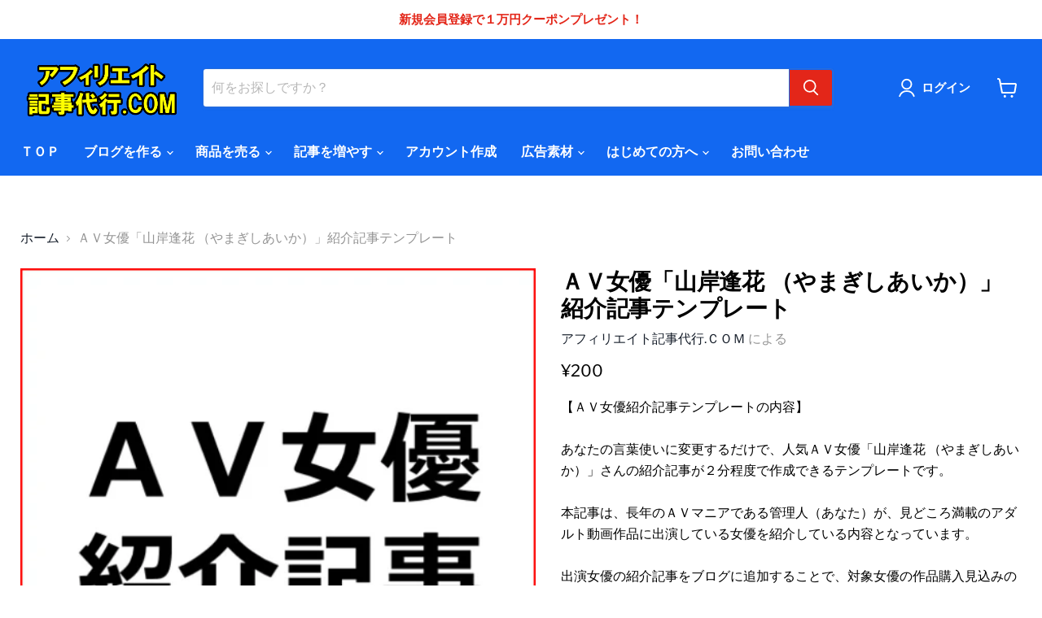

--- FILE ---
content_type: text/html; charset=utf-8
request_url: https://afkiji.com/products/%EF%BD%81%EF%BD%96%E5%A5%B3%E5%84%AA-%E5%B1%B1%E5%B2%B8%E9%80%A2%E8%8A%B1-%E3%82%84%E3%81%BE%E3%81%8E%E3%81%97%E3%81%82%E3%81%84%E3%81%8B-%E7%B4%B9%E4%BB%8B%E8%A8%98%E4%BA%8B%E3%83%86%E3%83%B3%E3%83%97%E3%83%AC%E3%83%BC%E3%83%88
body_size: 29504
content:
<!doctype html>
<html class="no-js no-touch" lang="ja">

<head>

    
        <link rel="preload" href="//afkiji.com/cdn/shop/products/1_bc16e36a-267c-44a8-8bf2-c699c5979718.jpg?v=1644638937">
    



<script src="https://cdn.beae.com/vendors/js/jquery.min.js"  crossorigin="anonymous" referrerpolicy="no-referrer"></script><!--Content in content_for_header -->
<!--LayoutHub-Embed--><link rel="stylesheet" type="text/css" href="data:text/css;base64," media="all">
<!--LH--><!--/LayoutHub-Embed-->


<!-- Global site tag (gtag.js) - Google Ads: 808532927 -->
<script async src="https://www.googletagmanager.com/gtag/js?id=AW-808532927"></script>
<script>
  window.dataLayer = window.dataLayer || [];
  function gtag(){dataLayer.push(arguments);}
  gtag('js', new Date());

  gtag('config', 'AW-808532927');
</script>

<script async src="https://s.yimg.jp/images/listing/tool/cv/ytag.js"></script>
<script>
window.yjDataLayer = window.yjDataLayer || [];
function ytag() { yjDataLayer.push(arguments); }
ytag({"type":"ycl_cookie"});
</script>
  <!-- Facebook Pixel Code -->
<script>
!function(f,b,e,v,n,t,s)
{if(f.fbq)return;n=f.fbq=function(){n.callMethod?
n.callMethod.apply(n,arguments):n.queue.push(arguments)};
if(!f._fbq)f._fbq=n;n.push=n;n.loaded=!0;n.version='2.0';
n.queue=[];t=b.createElement(e);t.async=!0;
t.src=v;s=b.getElementsByTagName(e)[0];
s.parentNode.insertBefore(t,s)}(window, document,'script',
'https://connect.facebook.net/en_US/fbevents.js');
fbq('init', '894887874491520');
fbq('track', 'PageView');
</script>
<noscript><img height="1" width="1" style="display:none"
src="https://www.facebook.com/tr?id=894887874491520&ev=PageView&noscript=1"
/></noscript>
<!-- End Facebook Pixel Code -->

<!-- Twitter conversion tracking base code -->
<script>
!function(e,t,n,s,u,a){e.twq||(s=e.twq=function(){s.exe?s.exe.apply(s,arguments):s.queue.push(arguments);
},s.version='1.1',s.queue=[],u=t.createElement(n),u.async=!0,u.src='https://static.ads-twitter.com/uwt.js',
a=t.getElementsByTagName(n)[0],a.parentNode.insertBefore(u,a))}(window,document,'script');
twq('config','on5jq');
</script>
<!-- End Twitter conversion tracking base code -->
  
  <script type="text/javascript">
(function(callback){
var script = document.createElement("script");
script.type = "text/javascript";
script.src = "https://www.rentracks.jp/js/itp/rt.track.js?t=" + (new Date()).getTime();
if ( script.readyState ) {
script.onreadystatechange = function() {
if ( script.readyState === "loaded" || script.readyState === "complete" ) {
script.onreadystatechange = null;
callback();
}
};
} else {
script.onload = function() {
callback();
};
}
document.getElementsByTagName("head")[0].appendChild(script);
}(function(){}));
</script>
    <meta charset="utf-8">
    <meta http-equiv="x-ua-compatible" content="IE=edge">

    <link rel="preconnect" href="https://cdn.shopify.com">
    <link rel="preconnect" href="https://fonts.shopifycdn.com">
    <link rel="preconnect" href="https://v.shopify.com">
    <link rel="preconnect" href="https://cdn.shopifycloud.com">

    <title>ＡＶ女優「山岸逢花 （やまぎしあいか）」紹介記事テンプレート — アフィリエイト記事代行.ＣＯＭ</title>

    
    <meta name="description" content="【ＡＶ女優紹介記事テンプレートの内容】あなたの言葉使いに変更するだけで、人気ＡＶ女優「山岸逢花 （やまぎしあいか）」さんの紹介記事が２分程度で作成できるテンプレートです。">
    

    
  <link rel="shortcut icon" href="//afkiji.com/cdn/shop/files/000_32x32.jpg?v=1634263203" type="image/png">


    
    <link rel="canonical" href="https://afkiji.com/products/%ef%bd%81%ef%bd%96%e5%a5%b3%e5%84%aa-%e5%b1%b1%e5%b2%b8%e9%80%a2%e8%8a%b1-%e3%82%84%e3%81%be%e3%81%8e%e3%81%97%e3%81%82%e3%81%84%e3%81%8b-%e7%b4%b9%e4%bb%8b%e8%a8%98%e4%ba%8b%e3%83%86%e3%83%b3%e3%83%97%e3%83%ac%e3%83%bc%e3%83%88" />
    

    <meta name="viewport" content="width=device-width">

    
    















<meta property="og:site_name" content="アフィリエイト記事代行.ＣＯＭ">
<meta property="og:url" content="https://afkiji.com/products/%ef%bd%81%ef%bd%96%e5%a5%b3%e5%84%aa-%e5%b1%b1%e5%b2%b8%e9%80%a2%e8%8a%b1-%e3%82%84%e3%81%be%e3%81%8e%e3%81%97%e3%81%82%e3%81%84%e3%81%8b-%e7%b4%b9%e4%bb%8b%e8%a8%98%e4%ba%8b%e3%83%86%e3%83%b3%e3%83%97%e3%83%ac%e3%83%bc%e3%83%88">
<meta property="og:title" content="ＡＶ女優「山岸逢花 （やまぎしあいか）」紹介記事テンプレート">
<meta property="og:type" content="website">
<meta property="og:description" content="【ＡＶ女優紹介記事テンプレートの内容】あなたの言葉使いに変更するだけで、人気ＡＶ女優「山岸逢花 （やまぎしあいか）」さんの紹介記事が２分程度で作成できるテンプレートです。">




    
    
    

    
    
    <meta
      property="og:image"
      content="https://afkiji.com/cdn/shop/products/1_bc16e36a-267c-44a8-8bf2-c699c5979718_1200x1200.jpg?v=1644638937"
    />
    <meta
      property="og:image:secure_url"
      content="https://afkiji.com/cdn/shop/products/1_bc16e36a-267c-44a8-8bf2-c699c5979718_1200x1200.jpg?v=1644638937"
    />
    <meta property="og:image:width" content="1200" />
    <meta property="og:image:height" content="1200" />
    
    
    <meta property="og:image:alt" content="Social media image" />
  









  <meta name="twitter:site" content="@hujiwara9988">








<meta name="twitter:title" content="ＡＶ女優「山岸逢花 （やまぎしあいか）」紹介記事テンプレート">
<meta name="twitter:description" content="【ＡＶ女優紹介記事テンプレートの内容】あなたの言葉使いに変更するだけで、人気ＡＶ女優「山岸逢花 （やまぎしあいか）」さんの紹介記事が２分程度で作成できるテンプレートです。">


    
    
    
      
      
      <meta name="twitter:card" content="summary">
    
    
    <meta
      property="twitter:image"
      content="https://afkiji.com/cdn/shop/products/1_bc16e36a-267c-44a8-8bf2-c699c5979718_1200x1200_crop_center.jpg?v=1644638937"
    />
    <meta property="twitter:image:width" content="1200" />
    <meta property="twitter:image:height" content="1200" />
    
    
    <meta property="twitter:image:alt" content="Social media image" />
  



    <link rel="preload" href="//afkiji.com/cdn/fonts/libre_franklin/librefranklin_n6.c976b0b721ea92417572301ef17640150832a2b9.woff2" as="font" crossorigin="anonymous">
    <link rel="preload" as="style" href="//afkiji.com/cdn/shop/t/31/assets/theme.css?v=65859108825233849191759332518">

    <script>window.performance && window.performance.mark && window.performance.mark('shopify.content_for_header.start');</script><meta id="shopify-digital-wallet" name="shopify-digital-wallet" content="/58686242967/digital_wallets/dialog">
<link rel="alternate" type="application/json+oembed" href="https://afkiji.com/products/%ef%bd%81%ef%bd%96%e5%a5%b3%e5%84%aa-%e5%b1%b1%e5%b2%b8%e9%80%a2%e8%8a%b1-%e3%82%84%e3%81%be%e3%81%8e%e3%81%97%e3%81%82%e3%81%84%e3%81%8b-%e7%b4%b9%e4%bb%8b%e8%a8%98%e4%ba%8b%e3%83%86%e3%83%b3%e3%83%97%e3%83%ac%e3%83%bc%e3%83%88.oembed">
<script async="async" src="/checkouts/internal/preloads.js?locale=ja-JP"></script>
<script id="shopify-features" type="application/json">{"accessToken":"49bbc5bd422d1440095e5ef789a3fda7","betas":["rich-media-storefront-analytics"],"domain":"afkiji.com","predictiveSearch":false,"shopId":58686242967,"locale":"ja"}</script>
<script>var Shopify = Shopify || {};
Shopify.shop = "affilkiji.myshopify.com";
Shopify.locale = "ja";
Shopify.currency = {"active":"JPY","rate":"1.0"};
Shopify.country = "JP";
Shopify.theme = {"name":"【Mikawaya確認用】Empireのコピー","id":131721330917,"schema_name":"Empire","schema_version":"6.0.0","theme_store_id":838,"role":"main"};
Shopify.theme.handle = "null";
Shopify.theme.style = {"id":null,"handle":null};
Shopify.cdnHost = "afkiji.com/cdn";
Shopify.routes = Shopify.routes || {};
Shopify.routes.root = "/";</script>
<script type="module">!function(o){(o.Shopify=o.Shopify||{}).modules=!0}(window);</script>
<script>!function(o){function n(){var o=[];function n(){o.push(Array.prototype.slice.apply(arguments))}return n.q=o,n}var t=o.Shopify=o.Shopify||{};t.loadFeatures=n(),t.autoloadFeatures=n()}(window);</script>
<script id="shop-js-analytics" type="application/json">{"pageType":"product"}</script>
<script defer="defer" async type="module" src="//afkiji.com/cdn/shopifycloud/shop-js/modules/v2/client.init-shop-cart-sync_PyU3Cxph.ja.esm.js"></script>
<script defer="defer" async type="module" src="//afkiji.com/cdn/shopifycloud/shop-js/modules/v2/chunk.common_3XpQ5sgE.esm.js"></script>
<script type="module">
  await import("//afkiji.com/cdn/shopifycloud/shop-js/modules/v2/client.init-shop-cart-sync_PyU3Cxph.ja.esm.js");
await import("//afkiji.com/cdn/shopifycloud/shop-js/modules/v2/chunk.common_3XpQ5sgE.esm.js");

  window.Shopify.SignInWithShop?.initShopCartSync?.({"fedCMEnabled":true,"windoidEnabled":true});

</script>
<script>(function() {
  var isLoaded = false;
  function asyncLoad() {
    if (isLoaded) return;
    isLoaded = true;
    var urls = ["https:\/\/announcement-bar.conversionbear.com\/script?app=announcement-bar\u0026shop=affilkiji.myshopify.com","https:\/\/faq-king.com\/scripts\/faq_app_8086e72aab355882295777b60480f8b3.js?shop=affilkiji.myshopify.com"];
    for (var i = 0; i < urls.length; i++) {
      var s = document.createElement('script');
      s.type = 'text/javascript';
      s.async = true;
      s.src = urls[i];
      var x = document.getElementsByTagName('script')[0];
      x.parentNode.insertBefore(s, x);
    }
  };
  if(window.attachEvent) {
    window.attachEvent('onload', asyncLoad);
  } else {
    window.addEventListener('load', asyncLoad, false);
  }
})();</script>
<script id="__st">var __st={"a":58686242967,"offset":32400,"reqid":"86436b80-90f9-4d93-9bbe-4f6caf30f75b-1768902445","pageurl":"afkiji.com\/products\/%EF%BD%81%EF%BD%96%E5%A5%B3%E5%84%AA-%E5%B1%B1%E5%B2%B8%E9%80%A2%E8%8A%B1-%E3%82%84%E3%81%BE%E3%81%8E%E3%81%97%E3%81%82%E3%81%84%E3%81%8B-%E7%B4%B9%E4%BB%8B%E8%A8%98%E4%BA%8B%E3%83%86%E3%83%B3%E3%83%97%E3%83%AC%E3%83%BC%E3%83%88","u":"fe610d93f728","p":"product","rtyp":"product","rid":7611620720869};</script>
<script>window.ShopifyPaypalV4VisibilityTracking = true;</script>
<script id="captcha-bootstrap">!function(){'use strict';const t='contact',e='account',n='new_comment',o=[[t,t],['blogs',n],['comments',n],[t,'customer']],c=[[e,'customer_login'],[e,'guest_login'],[e,'recover_customer_password'],[e,'create_customer']],r=t=>t.map((([t,e])=>`form[action*='/${t}']:not([data-nocaptcha='true']) input[name='form_type'][value='${e}']`)).join(','),a=t=>()=>t?[...document.querySelectorAll(t)].map((t=>t.form)):[];function s(){const t=[...o],e=r(t);return a(e)}const i='password',u='form_key',d=['recaptcha-v3-token','g-recaptcha-response','h-captcha-response',i],f=()=>{try{return window.sessionStorage}catch{return}},m='__shopify_v',_=t=>t.elements[u];function p(t,e,n=!1){try{const o=window.sessionStorage,c=JSON.parse(o.getItem(e)),{data:r}=function(t){const{data:e,action:n}=t;return t[m]||n?{data:e,action:n}:{data:t,action:n}}(c);for(const[e,n]of Object.entries(r))t.elements[e]&&(t.elements[e].value=n);n&&o.removeItem(e)}catch(o){console.error('form repopulation failed',{error:o})}}const l='form_type',E='cptcha';function T(t){t.dataset[E]=!0}const w=window,h=w.document,L='Shopify',v='ce_forms',y='captcha';let A=!1;((t,e)=>{const n=(g='f06e6c50-85a8-45c8-87d0-21a2b65856fe',I='https://cdn.shopify.com/shopifycloud/storefront-forms-hcaptcha/ce_storefront_forms_captcha_hcaptcha.v1.5.2.iife.js',D={infoText:'hCaptchaによる保護',privacyText:'プライバシー',termsText:'利用規約'},(t,e,n)=>{const o=w[L][v],c=o.bindForm;if(c)return c(t,g,e,D).then(n);var r;o.q.push([[t,g,e,D],n]),r=I,A||(h.body.append(Object.assign(h.createElement('script'),{id:'captcha-provider',async:!0,src:r})),A=!0)});var g,I,D;w[L]=w[L]||{},w[L][v]=w[L][v]||{},w[L][v].q=[],w[L][y]=w[L][y]||{},w[L][y].protect=function(t,e){n(t,void 0,e),T(t)},Object.freeze(w[L][y]),function(t,e,n,w,h,L){const[v,y,A,g]=function(t,e,n){const i=e?o:[],u=t?c:[],d=[...i,...u],f=r(d),m=r(i),_=r(d.filter((([t,e])=>n.includes(e))));return[a(f),a(m),a(_),s()]}(w,h,L),I=t=>{const e=t.target;return e instanceof HTMLFormElement?e:e&&e.form},D=t=>v().includes(t);t.addEventListener('submit',(t=>{const e=I(t);if(!e)return;const n=D(e)&&!e.dataset.hcaptchaBound&&!e.dataset.recaptchaBound,o=_(e),c=g().includes(e)&&(!o||!o.value);(n||c)&&t.preventDefault(),c&&!n&&(function(t){try{if(!f())return;!function(t){const e=f();if(!e)return;const n=_(t);if(!n)return;const o=n.value;o&&e.removeItem(o)}(t);const e=Array.from(Array(32),(()=>Math.random().toString(36)[2])).join('');!function(t,e){_(t)||t.append(Object.assign(document.createElement('input'),{type:'hidden',name:u})),t.elements[u].value=e}(t,e),function(t,e){const n=f();if(!n)return;const o=[...t.querySelectorAll(`input[type='${i}']`)].map((({name:t})=>t)),c=[...d,...o],r={};for(const[a,s]of new FormData(t).entries())c.includes(a)||(r[a]=s);n.setItem(e,JSON.stringify({[m]:1,action:t.action,data:r}))}(t,e)}catch(e){console.error('failed to persist form',e)}}(e),e.submit())}));const S=(t,e)=>{t&&!t.dataset[E]&&(n(t,e.some((e=>e===t))),T(t))};for(const o of['focusin','change'])t.addEventListener(o,(t=>{const e=I(t);D(e)&&S(e,y())}));const B=e.get('form_key'),M=e.get(l),P=B&&M;t.addEventListener('DOMContentLoaded',(()=>{const t=y();if(P)for(const e of t)e.elements[l].value===M&&p(e,B);[...new Set([...A(),...v().filter((t=>'true'===t.dataset.shopifyCaptcha))])].forEach((e=>S(e,t)))}))}(h,new URLSearchParams(w.location.search),n,t,e,['guest_login'])})(!0,!1)}();</script>
<script integrity="sha256-4kQ18oKyAcykRKYeNunJcIwy7WH5gtpwJnB7kiuLZ1E=" data-source-attribution="shopify.loadfeatures" defer="defer" src="//afkiji.com/cdn/shopifycloud/storefront/assets/storefront/load_feature-a0a9edcb.js" crossorigin="anonymous"></script>
<script data-source-attribution="shopify.dynamic_checkout.dynamic.init">var Shopify=Shopify||{};Shopify.PaymentButton=Shopify.PaymentButton||{isStorefrontPortableWallets:!0,init:function(){window.Shopify.PaymentButton.init=function(){};var t=document.createElement("script");t.src="https://afkiji.com/cdn/shopifycloud/portable-wallets/latest/portable-wallets.ja.js",t.type="module",document.head.appendChild(t)}};
</script>
<script data-source-attribution="shopify.dynamic_checkout.buyer_consent">
  function portableWalletsHideBuyerConsent(e){var t=document.getElementById("shopify-buyer-consent"),n=document.getElementById("shopify-subscription-policy-button");t&&n&&(t.classList.add("hidden"),t.setAttribute("aria-hidden","true"),n.removeEventListener("click",e))}function portableWalletsShowBuyerConsent(e){var t=document.getElementById("shopify-buyer-consent"),n=document.getElementById("shopify-subscription-policy-button");t&&n&&(t.classList.remove("hidden"),t.removeAttribute("aria-hidden"),n.addEventListener("click",e))}window.Shopify?.PaymentButton&&(window.Shopify.PaymentButton.hideBuyerConsent=portableWalletsHideBuyerConsent,window.Shopify.PaymentButton.showBuyerConsent=portableWalletsShowBuyerConsent);
</script>
<script data-source-attribution="shopify.dynamic_checkout.cart.bootstrap">document.addEventListener("DOMContentLoaded",(function(){function t(){return document.querySelector("shopify-accelerated-checkout-cart, shopify-accelerated-checkout")}if(t())Shopify.PaymentButton.init();else{new MutationObserver((function(e,n){t()&&(Shopify.PaymentButton.init(),n.disconnect())})).observe(document.body,{childList:!0,subtree:!0})}}));
</script>
<link id="shopify-accelerated-checkout-styles" rel="stylesheet" media="screen" href="https://afkiji.com/cdn/shopifycloud/portable-wallets/latest/accelerated-checkout-backwards-compat.css" crossorigin="anonymous">
<style id="shopify-accelerated-checkout-cart">
        #shopify-buyer-consent {
  margin-top: 1em;
  display: inline-block;
  width: 100%;
}

#shopify-buyer-consent.hidden {
  display: none;
}

#shopify-subscription-policy-button {
  background: none;
  border: none;
  padding: 0;
  text-decoration: underline;
  font-size: inherit;
  cursor: pointer;
}

#shopify-subscription-policy-button::before {
  box-shadow: none;
}

      </style>

<script>window.performance && window.performance.mark && window.performance.mark('shopify.content_for_header.end');</script><link href="//afkiji.com/cdn/shop/t/31/assets/theme.css?v=65859108825233849191759332518" rel="stylesheet" type="text/css" media="all" />

    
    <script>
        window.Theme = window.Theme || {};
        window.Theme.routes = {
            "root_url": "/",
            "account_url": "/account",
            "account_login_url": "/account/login",
            "account_logout_url": "/account/logout",
            "account_register_url": "/account/register",
            "account_addresses_url": "/account/addresses",
            "collections_url": "/collections",
            "all_products_collection_url": "/collections/all",
            "search_url": "/search",
            "cart_url": "/cart",
            "cart_add_url": "/cart/add",
            "cart_change_url": "/cart/change",
            "cart_clear_url": "/cart/clear",
            "product_recommendations_url": "/recommendations/products",
        };
    </script>
    

  
<link href="//afkiji.com/cdn/shop/t/31/assets/ddshop-faq.css?v=94403655617045175341648092139" rel="stylesheet" type="text/css" media="all" />
  
<script> if (typeof jQuery == "undefined") { var headTag = document.getElementsByTagName("head")[0]; var jqTag = document.createElement("script"); jqTag.type = "text/javascript"; jqTag.src = "https://ajax.googleapis.com/ajax/libs/jquery/2.1.4/jquery.min.js"; jqTag.onload = ""; headTag.prepend(jqTag) }</script><script src="//staticxx.s3.amazonaws.com/aio_stats_lib_v1.min.js?v=1.0"></script>
  










<link href="//afkiji.com/cdn/shop/t/31/assets/smk-sections.css?v=147244019065819453361648092148" rel="stylesheet" type="text/css" media="all" />
<link href="https://monorail-edge.shopifysvc.com" rel="dns-prefetch">
<script>(function(){if ("sendBeacon" in navigator && "performance" in window) {try {var session_token_from_headers = performance.getEntriesByType('navigation')[0].serverTiming.find(x => x.name == '_s').description;} catch {var session_token_from_headers = undefined;}var session_cookie_matches = document.cookie.match(/_shopify_s=([^;]*)/);var session_token_from_cookie = session_cookie_matches && session_cookie_matches.length === 2 ? session_cookie_matches[1] : "";var session_token = session_token_from_headers || session_token_from_cookie || "";function handle_abandonment_event(e) {var entries = performance.getEntries().filter(function(entry) {return /monorail-edge.shopifysvc.com/.test(entry.name);});if (!window.abandonment_tracked && entries.length === 0) {window.abandonment_tracked = true;var currentMs = Date.now();var navigation_start = performance.timing.navigationStart;var payload = {shop_id: 58686242967,url: window.location.href,navigation_start,duration: currentMs - navigation_start,session_token,page_type: "product"};window.navigator.sendBeacon("https://monorail-edge.shopifysvc.com/v1/produce", JSON.stringify({schema_id: "online_store_buyer_site_abandonment/1.1",payload: payload,metadata: {event_created_at_ms: currentMs,event_sent_at_ms: currentMs}}));}}window.addEventListener('pagehide', handle_abandonment_event);}}());</script>
<script id="web-pixels-manager-setup">(function e(e,d,r,n,o){if(void 0===o&&(o={}),!Boolean(null===(a=null===(i=window.Shopify)||void 0===i?void 0:i.analytics)||void 0===a?void 0:a.replayQueue)){var i,a;window.Shopify=window.Shopify||{};var t=window.Shopify;t.analytics=t.analytics||{};var s=t.analytics;s.replayQueue=[],s.publish=function(e,d,r){return s.replayQueue.push([e,d,r]),!0};try{self.performance.mark("wpm:start")}catch(e){}var l=function(){var e={modern:/Edge?\/(1{2}[4-9]|1[2-9]\d|[2-9]\d{2}|\d{4,})\.\d+(\.\d+|)|Firefox\/(1{2}[4-9]|1[2-9]\d|[2-9]\d{2}|\d{4,})\.\d+(\.\d+|)|Chrom(ium|e)\/(9{2}|\d{3,})\.\d+(\.\d+|)|(Maci|X1{2}).+ Version\/(15\.\d+|(1[6-9]|[2-9]\d|\d{3,})\.\d+)([,.]\d+|)( \(\w+\)|)( Mobile\/\w+|) Safari\/|Chrome.+OPR\/(9{2}|\d{3,})\.\d+\.\d+|(CPU[ +]OS|iPhone[ +]OS|CPU[ +]iPhone|CPU IPhone OS|CPU iPad OS)[ +]+(15[._]\d+|(1[6-9]|[2-9]\d|\d{3,})[._]\d+)([._]\d+|)|Android:?[ /-](13[3-9]|1[4-9]\d|[2-9]\d{2}|\d{4,})(\.\d+|)(\.\d+|)|Android.+Firefox\/(13[5-9]|1[4-9]\d|[2-9]\d{2}|\d{4,})\.\d+(\.\d+|)|Android.+Chrom(ium|e)\/(13[3-9]|1[4-9]\d|[2-9]\d{2}|\d{4,})\.\d+(\.\d+|)|SamsungBrowser\/([2-9]\d|\d{3,})\.\d+/,legacy:/Edge?\/(1[6-9]|[2-9]\d|\d{3,})\.\d+(\.\d+|)|Firefox\/(5[4-9]|[6-9]\d|\d{3,})\.\d+(\.\d+|)|Chrom(ium|e)\/(5[1-9]|[6-9]\d|\d{3,})\.\d+(\.\d+|)([\d.]+$|.*Safari\/(?![\d.]+ Edge\/[\d.]+$))|(Maci|X1{2}).+ Version\/(10\.\d+|(1[1-9]|[2-9]\d|\d{3,})\.\d+)([,.]\d+|)( \(\w+\)|)( Mobile\/\w+|) Safari\/|Chrome.+OPR\/(3[89]|[4-9]\d|\d{3,})\.\d+\.\d+|(CPU[ +]OS|iPhone[ +]OS|CPU[ +]iPhone|CPU IPhone OS|CPU iPad OS)[ +]+(10[._]\d+|(1[1-9]|[2-9]\d|\d{3,})[._]\d+)([._]\d+|)|Android:?[ /-](13[3-9]|1[4-9]\d|[2-9]\d{2}|\d{4,})(\.\d+|)(\.\d+|)|Mobile Safari.+OPR\/([89]\d|\d{3,})\.\d+\.\d+|Android.+Firefox\/(13[5-9]|1[4-9]\d|[2-9]\d{2}|\d{4,})\.\d+(\.\d+|)|Android.+Chrom(ium|e)\/(13[3-9]|1[4-9]\d|[2-9]\d{2}|\d{4,})\.\d+(\.\d+|)|Android.+(UC? ?Browser|UCWEB|U3)[ /]?(15\.([5-9]|\d{2,})|(1[6-9]|[2-9]\d|\d{3,})\.\d+)\.\d+|SamsungBrowser\/(5\.\d+|([6-9]|\d{2,})\.\d+)|Android.+MQ{2}Browser\/(14(\.(9|\d{2,})|)|(1[5-9]|[2-9]\d|\d{3,})(\.\d+|))(\.\d+|)|K[Aa][Ii]OS\/(3\.\d+|([4-9]|\d{2,})\.\d+)(\.\d+|)/},d=e.modern,r=e.legacy,n=navigator.userAgent;return n.match(d)?"modern":n.match(r)?"legacy":"unknown"}(),u="modern"===l?"modern":"legacy",c=(null!=n?n:{modern:"",legacy:""})[u],f=function(e){return[e.baseUrl,"/wpm","/b",e.hashVersion,"modern"===e.buildTarget?"m":"l",".js"].join("")}({baseUrl:d,hashVersion:r,buildTarget:u}),m=function(e){var d=e.version,r=e.bundleTarget,n=e.surface,o=e.pageUrl,i=e.monorailEndpoint;return{emit:function(e){var a=e.status,t=e.errorMsg,s=(new Date).getTime(),l=JSON.stringify({metadata:{event_sent_at_ms:s},events:[{schema_id:"web_pixels_manager_load/3.1",payload:{version:d,bundle_target:r,page_url:o,status:a,surface:n,error_msg:t},metadata:{event_created_at_ms:s}}]});if(!i)return console&&console.warn&&console.warn("[Web Pixels Manager] No Monorail endpoint provided, skipping logging."),!1;try{return self.navigator.sendBeacon.bind(self.navigator)(i,l)}catch(e){}var u=new XMLHttpRequest;try{return u.open("POST",i,!0),u.setRequestHeader("Content-Type","text/plain"),u.send(l),!0}catch(e){return console&&console.warn&&console.warn("[Web Pixels Manager] Got an unhandled error while logging to Monorail."),!1}}}}({version:r,bundleTarget:l,surface:e.surface,pageUrl:self.location.href,monorailEndpoint:e.monorailEndpoint});try{o.browserTarget=l,function(e){var d=e.src,r=e.async,n=void 0===r||r,o=e.onload,i=e.onerror,a=e.sri,t=e.scriptDataAttributes,s=void 0===t?{}:t,l=document.createElement("script"),u=document.querySelector("head"),c=document.querySelector("body");if(l.async=n,l.src=d,a&&(l.integrity=a,l.crossOrigin="anonymous"),s)for(var f in s)if(Object.prototype.hasOwnProperty.call(s,f))try{l.dataset[f]=s[f]}catch(e){}if(o&&l.addEventListener("load",o),i&&l.addEventListener("error",i),u)u.appendChild(l);else{if(!c)throw new Error("Did not find a head or body element to append the script");c.appendChild(l)}}({src:f,async:!0,onload:function(){if(!function(){var e,d;return Boolean(null===(d=null===(e=window.Shopify)||void 0===e?void 0:e.analytics)||void 0===d?void 0:d.initialized)}()){var d=window.webPixelsManager.init(e)||void 0;if(d){var r=window.Shopify.analytics;r.replayQueue.forEach((function(e){var r=e[0],n=e[1],o=e[2];d.publishCustomEvent(r,n,o)})),r.replayQueue=[],r.publish=d.publishCustomEvent,r.visitor=d.visitor,r.initialized=!0}}},onerror:function(){return m.emit({status:"failed",errorMsg:"".concat(f," has failed to load")})},sri:function(e){var d=/^sha384-[A-Za-z0-9+/=]+$/;return"string"==typeof e&&d.test(e)}(c)?c:"",scriptDataAttributes:o}),m.emit({status:"loading"})}catch(e){m.emit({status:"failed",errorMsg:(null==e?void 0:e.message)||"Unknown error"})}}})({shopId: 58686242967,storefrontBaseUrl: "https://afkiji.com",extensionsBaseUrl: "https://extensions.shopifycdn.com/cdn/shopifycloud/web-pixels-manager",monorailEndpoint: "https://monorail-edge.shopifysvc.com/unstable/produce_batch",surface: "storefront-renderer",enabledBetaFlags: ["2dca8a86"],webPixelsConfigList: [{"id":"678789349","configuration":"{\"config\":\"{\\\"pixel_id\\\":\\\"AW-808532927\\\",\\\"google_tag_ids\\\":[\\\"AW-808532927\\\"],\\\"gtag_events\\\":[{\\\"type\\\":\\\"begin_checkout\\\",\\\"action_label\\\":\\\"AW-808532927\\\/iA9JCNCq_5gaEL_3xIED\\\"},{\\\"type\\\":\\\"search\\\",\\\"action_label\\\":\\\"AW-808532927\\\/Xb7rCMqq_5gaEL_3xIED\\\"},{\\\"type\\\":\\\"view_item\\\",\\\"action_label\\\":\\\"AW-808532927\\\/t1gPCM-p_5gaEL_3xIED\\\"},{\\\"type\\\":\\\"purchase\\\",\\\"action_label\\\":\\\"AW-808532927\\\/BdecCMmp_5gaEL_3xIED\\\"},{\\\"type\\\":\\\"page_view\\\",\\\"action_label\\\":\\\"AW-808532927\\\/eVw0CMyp_5gaEL_3xIED\\\"},{\\\"type\\\":\\\"add_payment_info\\\",\\\"action_label\\\":\\\"AW-808532927\\\/dXD5CNOq_5gaEL_3xIED\\\"},{\\\"type\\\":\\\"add_to_cart\\\",\\\"action_label\\\":\\\"AW-808532927\\\/PZG8CM2q_5gaEL_3xIED\\\"}],\\\"enable_monitoring_mode\\\":false}\"}","eventPayloadVersion":"v1","runtimeContext":"OPEN","scriptVersion":"b2a88bafab3e21179ed38636efcd8a93","type":"APP","apiClientId":1780363,"privacyPurposes":[],"dataSharingAdjustments":{"protectedCustomerApprovalScopes":["read_customer_address","read_customer_email","read_customer_name","read_customer_personal_data","read_customer_phone"]}},{"id":"78545125","eventPayloadVersion":"v1","runtimeContext":"LAX","scriptVersion":"1","type":"CUSTOM","privacyPurposes":["ANALYTICS"],"name":"Google Analytics tag (migrated)"},{"id":"shopify-app-pixel","configuration":"{}","eventPayloadVersion":"v1","runtimeContext":"STRICT","scriptVersion":"0450","apiClientId":"shopify-pixel","type":"APP","privacyPurposes":["ANALYTICS","MARKETING"]},{"id":"shopify-custom-pixel","eventPayloadVersion":"v1","runtimeContext":"LAX","scriptVersion":"0450","apiClientId":"shopify-pixel","type":"CUSTOM","privacyPurposes":["ANALYTICS","MARKETING"]}],isMerchantRequest: false,initData: {"shop":{"name":"アフィリエイト記事代行.ＣＯＭ","paymentSettings":{"currencyCode":"JPY"},"myshopifyDomain":"affilkiji.myshopify.com","countryCode":"JP","storefrontUrl":"https:\/\/afkiji.com"},"customer":null,"cart":null,"checkout":null,"productVariants":[{"price":{"amount":200.0,"currencyCode":"JPY"},"product":{"title":"ＡＶ女優「山岸逢花 （やまぎしあいか）」紹介記事テンプレート","vendor":"アフィリエイト記事代行.ＣＯＭ","id":"7611620720869","untranslatedTitle":"ＡＶ女優「山岸逢花 （やまぎしあいか）」紹介記事テンプレート","url":"\/products\/%EF%BD%81%EF%BD%96%E5%A5%B3%E5%84%AA-%E5%B1%B1%E5%B2%B8%E9%80%A2%E8%8A%B1-%E3%82%84%E3%81%BE%E3%81%8E%E3%81%97%E3%81%82%E3%81%84%E3%81%8B-%E7%B4%B9%E4%BB%8B%E8%A8%98%E4%BA%8B%E3%83%86%E3%83%B3%E3%83%97%E3%83%AC%E3%83%BC%E3%83%88","type":""},"id":"42472312176869","image":{"src":"\/\/afkiji.com\/cdn\/shop\/products\/1_bc16e36a-267c-44a8-8bf2-c699c5979718.jpg?v=1644638937"},"sku":"","title":"Default Title","untranslatedTitle":"Default Title"}],"purchasingCompany":null},},"https://afkiji.com/cdn","fcfee988w5aeb613cpc8e4bc33m6693e112",{"modern":"","legacy":""},{"shopId":"58686242967","storefrontBaseUrl":"https:\/\/afkiji.com","extensionBaseUrl":"https:\/\/extensions.shopifycdn.com\/cdn\/shopifycloud\/web-pixels-manager","surface":"storefront-renderer","enabledBetaFlags":"[\"2dca8a86\"]","isMerchantRequest":"false","hashVersion":"fcfee988w5aeb613cpc8e4bc33m6693e112","publish":"custom","events":"[[\"page_viewed\",{}],[\"product_viewed\",{\"productVariant\":{\"price\":{\"amount\":200.0,\"currencyCode\":\"JPY\"},\"product\":{\"title\":\"ＡＶ女優「山岸逢花 （やまぎしあいか）」紹介記事テンプレート\",\"vendor\":\"アフィリエイト記事代行.ＣＯＭ\",\"id\":\"7611620720869\",\"untranslatedTitle\":\"ＡＶ女優「山岸逢花 （やまぎしあいか）」紹介記事テンプレート\",\"url\":\"\/products\/%EF%BD%81%EF%BD%96%E5%A5%B3%E5%84%AA-%E5%B1%B1%E5%B2%B8%E9%80%A2%E8%8A%B1-%E3%82%84%E3%81%BE%E3%81%8E%E3%81%97%E3%81%82%E3%81%84%E3%81%8B-%E7%B4%B9%E4%BB%8B%E8%A8%98%E4%BA%8B%E3%83%86%E3%83%B3%E3%83%97%E3%83%AC%E3%83%BC%E3%83%88\",\"type\":\"\"},\"id\":\"42472312176869\",\"image\":{\"src\":\"\/\/afkiji.com\/cdn\/shop\/products\/1_bc16e36a-267c-44a8-8bf2-c699c5979718.jpg?v=1644638937\"},\"sku\":\"\",\"title\":\"Default Title\",\"untranslatedTitle\":\"Default Title\"}}]]"});</script><script>
  window.ShopifyAnalytics = window.ShopifyAnalytics || {};
  window.ShopifyAnalytics.meta = window.ShopifyAnalytics.meta || {};
  window.ShopifyAnalytics.meta.currency = 'JPY';
  var meta = {"product":{"id":7611620720869,"gid":"gid:\/\/shopify\/Product\/7611620720869","vendor":"アフィリエイト記事代行.ＣＯＭ","type":"","handle":"ａｖ女優-山岸逢花-やまぎしあいか-紹介記事テンプレート","variants":[{"id":42472312176869,"price":20000,"name":"ＡＶ女優「山岸逢花 （やまぎしあいか）」紹介記事テンプレート","public_title":null,"sku":""}],"remote":false},"page":{"pageType":"product","resourceType":"product","resourceId":7611620720869,"requestId":"86436b80-90f9-4d93-9bbe-4f6caf30f75b-1768902445"}};
  for (var attr in meta) {
    window.ShopifyAnalytics.meta[attr] = meta[attr];
  }
</script>
<script class="analytics">
  (function () {
    var customDocumentWrite = function(content) {
      var jquery = null;

      if (window.jQuery) {
        jquery = window.jQuery;
      } else if (window.Checkout && window.Checkout.$) {
        jquery = window.Checkout.$;
      }

      if (jquery) {
        jquery('body').append(content);
      }
    };

    var hasLoggedConversion = function(token) {
      if (token) {
        return document.cookie.indexOf('loggedConversion=' + token) !== -1;
      }
      return false;
    }

    var setCookieIfConversion = function(token) {
      if (token) {
        var twoMonthsFromNow = new Date(Date.now());
        twoMonthsFromNow.setMonth(twoMonthsFromNow.getMonth() + 2);

        document.cookie = 'loggedConversion=' + token + '; expires=' + twoMonthsFromNow;
      }
    }

    var trekkie = window.ShopifyAnalytics.lib = window.trekkie = window.trekkie || [];
    if (trekkie.integrations) {
      return;
    }
    trekkie.methods = [
      'identify',
      'page',
      'ready',
      'track',
      'trackForm',
      'trackLink'
    ];
    trekkie.factory = function(method) {
      return function() {
        var args = Array.prototype.slice.call(arguments);
        args.unshift(method);
        trekkie.push(args);
        return trekkie;
      };
    };
    for (var i = 0; i < trekkie.methods.length; i++) {
      var key = trekkie.methods[i];
      trekkie[key] = trekkie.factory(key);
    }
    trekkie.load = function(config) {
      trekkie.config = config || {};
      trekkie.config.initialDocumentCookie = document.cookie;
      var first = document.getElementsByTagName('script')[0];
      var script = document.createElement('script');
      script.type = 'text/javascript';
      script.onerror = function(e) {
        var scriptFallback = document.createElement('script');
        scriptFallback.type = 'text/javascript';
        scriptFallback.onerror = function(error) {
                var Monorail = {
      produce: function produce(monorailDomain, schemaId, payload) {
        var currentMs = new Date().getTime();
        var event = {
          schema_id: schemaId,
          payload: payload,
          metadata: {
            event_created_at_ms: currentMs,
            event_sent_at_ms: currentMs
          }
        };
        return Monorail.sendRequest("https://" + monorailDomain + "/v1/produce", JSON.stringify(event));
      },
      sendRequest: function sendRequest(endpointUrl, payload) {
        // Try the sendBeacon API
        if (window && window.navigator && typeof window.navigator.sendBeacon === 'function' && typeof window.Blob === 'function' && !Monorail.isIos12()) {
          var blobData = new window.Blob([payload], {
            type: 'text/plain'
          });

          if (window.navigator.sendBeacon(endpointUrl, blobData)) {
            return true;
          } // sendBeacon was not successful

        } // XHR beacon

        var xhr = new XMLHttpRequest();

        try {
          xhr.open('POST', endpointUrl);
          xhr.setRequestHeader('Content-Type', 'text/plain');
          xhr.send(payload);
        } catch (e) {
          console.log(e);
        }

        return false;
      },
      isIos12: function isIos12() {
        return window.navigator.userAgent.lastIndexOf('iPhone; CPU iPhone OS 12_') !== -1 || window.navigator.userAgent.lastIndexOf('iPad; CPU OS 12_') !== -1;
      }
    };
    Monorail.produce('monorail-edge.shopifysvc.com',
      'trekkie_storefront_load_errors/1.1',
      {shop_id: 58686242967,
      theme_id: 131721330917,
      app_name: "storefront",
      context_url: window.location.href,
      source_url: "//afkiji.com/cdn/s/trekkie.storefront.cd680fe47e6c39ca5d5df5f0a32d569bc48c0f27.min.js"});

        };
        scriptFallback.async = true;
        scriptFallback.src = '//afkiji.com/cdn/s/trekkie.storefront.cd680fe47e6c39ca5d5df5f0a32d569bc48c0f27.min.js';
        first.parentNode.insertBefore(scriptFallback, first);
      };
      script.async = true;
      script.src = '//afkiji.com/cdn/s/trekkie.storefront.cd680fe47e6c39ca5d5df5f0a32d569bc48c0f27.min.js';
      first.parentNode.insertBefore(script, first);
    };
    trekkie.load(
      {"Trekkie":{"appName":"storefront","development":false,"defaultAttributes":{"shopId":58686242967,"isMerchantRequest":null,"themeId":131721330917,"themeCityHash":"7257870743959097486","contentLanguage":"ja","currency":"JPY","eventMetadataId":"9f7906a3-41e8-45d0-808e-f73097fde9a4"},"isServerSideCookieWritingEnabled":true,"monorailRegion":"shop_domain","enabledBetaFlags":["65f19447"]},"Session Attribution":{},"S2S":{"facebookCapiEnabled":false,"source":"trekkie-storefront-renderer","apiClientId":580111}}
    );

    var loaded = false;
    trekkie.ready(function() {
      if (loaded) return;
      loaded = true;

      window.ShopifyAnalytics.lib = window.trekkie;

      var originalDocumentWrite = document.write;
      document.write = customDocumentWrite;
      try { window.ShopifyAnalytics.merchantGoogleAnalytics.call(this); } catch(error) {};
      document.write = originalDocumentWrite;

      window.ShopifyAnalytics.lib.page(null,{"pageType":"product","resourceType":"product","resourceId":7611620720869,"requestId":"86436b80-90f9-4d93-9bbe-4f6caf30f75b-1768902445","shopifyEmitted":true});

      var match = window.location.pathname.match(/checkouts\/(.+)\/(thank_you|post_purchase)/)
      var token = match? match[1]: undefined;
      if (!hasLoggedConversion(token)) {
        setCookieIfConversion(token);
        window.ShopifyAnalytics.lib.track("Viewed Product",{"currency":"JPY","variantId":42472312176869,"productId":7611620720869,"productGid":"gid:\/\/shopify\/Product\/7611620720869","name":"ＡＶ女優「山岸逢花 （やまぎしあいか）」紹介記事テンプレート","price":"200","sku":"","brand":"アフィリエイト記事代行.ＣＯＭ","variant":null,"category":"","nonInteraction":true,"remote":false},undefined,undefined,{"shopifyEmitted":true});
      window.ShopifyAnalytics.lib.track("monorail:\/\/trekkie_storefront_viewed_product\/1.1",{"currency":"JPY","variantId":42472312176869,"productId":7611620720869,"productGid":"gid:\/\/shopify\/Product\/7611620720869","name":"ＡＶ女優「山岸逢花 （やまぎしあいか）」紹介記事テンプレート","price":"200","sku":"","brand":"アフィリエイト記事代行.ＣＯＭ","variant":null,"category":"","nonInteraction":true,"remote":false,"referer":"https:\/\/afkiji.com\/products\/%EF%BD%81%EF%BD%96%E5%A5%B3%E5%84%AA-%E5%B1%B1%E5%B2%B8%E9%80%A2%E8%8A%B1-%E3%82%84%E3%81%BE%E3%81%8E%E3%81%97%E3%81%82%E3%81%84%E3%81%8B-%E7%B4%B9%E4%BB%8B%E8%A8%98%E4%BA%8B%E3%83%86%E3%83%B3%E3%83%97%E3%83%AC%E3%83%BC%E3%83%88"});
      }
    });


        var eventsListenerScript = document.createElement('script');
        eventsListenerScript.async = true;
        eventsListenerScript.src = "//afkiji.com/cdn/shopifycloud/storefront/assets/shop_events_listener-3da45d37.js";
        document.getElementsByTagName('head')[0].appendChild(eventsListenerScript);

})();</script>
  <script>
  if (!window.ga || (window.ga && typeof window.ga !== 'function')) {
    window.ga = function ga() {
      (window.ga.q = window.ga.q || []).push(arguments);
      if (window.Shopify && window.Shopify.analytics && typeof window.Shopify.analytics.publish === 'function') {
        window.Shopify.analytics.publish("ga_stub_called", {}, {sendTo: "google_osp_migration"});
      }
      console.error("Shopify's Google Analytics stub called with:", Array.from(arguments), "\nSee https://help.shopify.com/manual/promoting-marketing/pixels/pixel-migration#google for more information.");
    };
    if (window.Shopify && window.Shopify.analytics && typeof window.Shopify.analytics.publish === 'function') {
      window.Shopify.analytics.publish("ga_stub_initialized", {}, {sendTo: "google_osp_migration"});
    }
  }
</script>
<script
  defer
  src="https://afkiji.com/cdn/shopifycloud/perf-kit/shopify-perf-kit-3.0.4.min.js"
  data-application="storefront-renderer"
  data-shop-id="58686242967"
  data-render-region="gcp-us-central1"
  data-page-type="product"
  data-theme-instance-id="131721330917"
  data-theme-name="Empire"
  data-theme-version="6.0.0"
  data-monorail-region="shop_domain"
  data-resource-timing-sampling-rate="10"
  data-shs="true"
  data-shs-beacon="true"
  data-shs-export-with-fetch="true"
  data-shs-logs-sample-rate="1"
  data-shs-beacon-endpoint="https://afkiji.com/api/collect"
></script>
</head>

<body class="template-product" data-instant-allow-query-string
    >
    <script>
        document.documentElement.className = document.documentElement.className.replace(/\bno-js\b/, 'js');
        if (window.Shopify && window.Shopify.designMode) document.documentElement.className += ' in-theme-editor';
        if (('ontouchstart' in window) || window.DocumentTouch && document instanceof DocumentTouch) document
            .documentElement.className = document.documentElement.className.replace(/\bno-touch\b/, 'has-touch');
    </script>
    <a class="skip-to-main" href="#site-main">コンテンツにスキップ</a>
    <div id="shopify-section-static-announcement" class="shopify-section site-announcement"><script
  type="application/json"
  data-section-id="static-announcement"
  data-section-type="static-announcement">
</script>









  
    <div
      class="
        announcement-bar
        
      "
      style="
        margin-bottom: -1px;
        color: #e32619;
        background: #ffffff;
      ">
      
        <a
          class="announcement-bar-link"
          href="https://afkiji.com/account/register"
          ></a>
      

      
        <div class="announcement-bar-text">
          新規会員登録で１万円クーポンプレゼント！
        </div>
      

      <div class="announcement-bar-text-mobile">
        
          新規会員登録で１万円クーポンプレゼント！
        
      </div>
    </div>
  


</div>
    <div id="shopify-section-static-utility-bar" class="shopify-section"><style data-shopify>
  .utility-bar {
    background-color: #000000;
    border-bottom: 1px solid #ffffff;
  }

  .utility-bar .social-link,
  .utility-bar__menu-link {
    color: #ffffff;
  }

  .utility-bar .disclosure__toggle {
    --disclosure-toggle-text-color: #ffffff;
    --disclosure-toggle-background-color: #000000;
  }

  .utility-bar .disclosure__toggle:hover {
    --disclosure-toggle-text-color: #ffffff;
  }

  .utility-bar .social-link:hover,
  .utility-bar__menu-link:hover {
    color: #ffffff;
  }

  .utility-bar .disclosure__toggle::after {
    --disclosure-toggle-svg-color: #ffffff;
  }

  .utility-bar .disclosure__toggle:hover::after {
    --disclosure-toggle-svg-color: #ffffff;
  }
</style>

<script
  type="application/json"
  data-section-type="static-utility-bar"
  data-section-id="static-utility-bar"
  data-section-data
>
  {
    "settings": {
      "mobile_layout": "below"
    }
  }
</script>

</div>
    <header class="site-header site-header-nav--open" role="banner" data-site-header>
        <div id="shopify-section-static-header" class="shopify-section site-header-wrapper">


<script
  type="application/json"
  data-section-id="static-header"
  data-section-type="static-header"
  data-section-data>
  {
    "settings": {
      "sticky_header": true,
      "has_box_shadow": false,
      "live_search": {
        "enable": true,
        "enable_images": true,
        "enable_content": true,
        "money_format": "¥{{amount_no_decimals}}",
        "show_mobile_search_bar": false,
        "context": {
          "view_all_results": "すべての結果を見る",
          "view_all_products": "すべての製品を見る",
          "content_results": {
            "title": "投稿とページ",
            "no_results": "結果がありません。"
          },
          "no_results_products": {
            "title": "「*terms*」の製品はありません。",
            "title_in_category": "I18n Error: Missing interpolation value \u0026quot;categories\u0026quot; for \u0026quot;{{ categories }}に「{{ terms }}」の商品はありません。\u0026quot;",
            "message": "申し訳ありませんが、一致するものが見つかりませんでした。"
          }
        }
      }
    }
  }
</script>





<style data-shopify>
  .site-logo {
    max-width: 219px;
  }

  .site-logo-image {
    max-height: 81px;
  }
</style>

<div
  class="
    site-header-main
    
  "
  data-site-header-main
  data-site-header-sticky
  
    data-site-header-mobile-search-button
  
>
  <button class="site-header-menu-toggle" data-menu-toggle>
    <div class="site-header-menu-toggle--button" tabindex="-1">
      <span class="toggle-icon--bar toggle-icon--bar-top"></span>
      <span class="toggle-icon--bar toggle-icon--bar-middle"></span>
      <span class="toggle-icon--bar toggle-icon--bar-bottom"></span>
      <span class="visually-hidden">メニュー</span>
    </div>
  </button>

  
    
    
      <button
        class="site-header-mobile-search-button"
        data-mobile-search-button
      >
        
      <div class="site-header-mobile-search-button--button" tabindex="-1">
        <svg
  aria-hidden="true"
  focusable="false"
  role="presentation"
  xmlns="http://www.w3.org/2000/svg"
  width="23"
  height="24"
  fill="none"
  viewBox="0 0 23 24"
>
  <path d="M21 21L15.5 15.5" stroke="currentColor" stroke-width="2" stroke-linecap="round"/>
  <circle cx="10" cy="9" r="8" stroke="currentColor" stroke-width="2"/>
</svg>

      </div>
    
      </button>
    
  

  <div
    class="
      site-header-main-content
      
    "
  >
    <div class="site-header-logo">
      <a
        class="site-logo"
        href="/">
        
          
          

          

  

  <img
    
      src="//afkiji.com/cdn/shop/files/1114_200x80.png?v=1637159512"
    
    alt=""

    
      data-rimg
      srcset="//afkiji.com/cdn/shop/files/1114_200x80.png?v=1637159512 1x"
    

    class="site-logo-image"
    
    
  >




        
      </a>
    </div>

    





<div class="live-search" data-live-search><form
    class="
      live-search-form
      form-fields-inline
      
    "
    action="/search"
    method="get"
    role="search"
    aria-label="Product"
    data-live-search-form
  >
    <input type="hidden" name="type" value="article,page,product">
    <div class="form-field no-label"><input
        class="form-field-input live-search-form-field"
        type="text"
        name="q"
        aria-label="検索する"
        placeholder="何をお探しですか？"
        
        autocomplete="off"
        data-live-search-input>
      <button
        class="live-search-takeover-cancel"
        type="button"
        data-live-search-takeover-cancel>
        取り消す
      </button>

      <button
        class="live-search-button"
        type="submit"
        aria-label="検索する"
        data-live-search-submit
      >
        <span class="search-icon search-icon--inactive">
          <svg
  aria-hidden="true"
  focusable="false"
  role="presentation"
  xmlns="http://www.w3.org/2000/svg"
  width="23"
  height="24"
  fill="none"
  viewBox="0 0 23 24"
>
  <path d="M21 21L15.5 15.5" stroke="currentColor" stroke-width="2" stroke-linecap="round"/>
  <circle cx="10" cy="9" r="8" stroke="currentColor" stroke-width="2"/>
</svg>

        </span>
        <span class="search-icon search-icon--active">
          <svg
  aria-hidden="true"
  focusable="false"
  role="presentation"
  width="26"
  height="26"
  viewBox="0 0 26 26"
  xmlns="http://www.w3.org/2000/svg"
>
  <g fill-rule="nonzero" fill="currentColor">
    <path d="M13 26C5.82 26 0 20.18 0 13S5.82 0 13 0s13 5.82 13 13-5.82 13-13 13zm0-3.852a9.148 9.148 0 1 0 0-18.296 9.148 9.148 0 0 0 0 18.296z" opacity=".29"/><path d="M13 26c7.18 0 13-5.82 13-13a1.926 1.926 0 0 0-3.852 0A9.148 9.148 0 0 1 13 22.148 1.926 1.926 0 0 0 13 26z"/>
  </g>
</svg>
        </span>
      </button>
    </div>

    <div class="search-flydown" data-live-search-flydown>
      <div class="search-flydown--placeholder" data-live-search-placeholder>
        <div class="search-flydown--product-items">
          
            <a class="search-flydown--product search-flydown--product" href="#">
              
                <div class="search-flydown--product-image">
                  <svg class="placeholder--image placeholder--content-image" xmlns="http://www.w3.org/2000/svg" viewBox="0 0 525.5 525.5"><path d="M324.5 212.7H203c-1.6 0-2.8 1.3-2.8 2.8V308c0 1.6 1.3 2.8 2.8 2.8h121.6c1.6 0 2.8-1.3 2.8-2.8v-92.5c0-1.6-1.3-2.8-2.9-2.8zm1.1 95.3c0 .6-.5 1.1-1.1 1.1H203c-.6 0-1.1-.5-1.1-1.1v-92.5c0-.6.5-1.1 1.1-1.1h121.6c.6 0 1.1.5 1.1 1.1V308z"/><path d="M210.4 299.5H240v.1s.1 0 .2-.1h75.2v-76.2h-105v76.2zm1.8-7.2l20-20c1.6-1.6 3.8-2.5 6.1-2.5s4.5.9 6.1 2.5l1.5 1.5 16.8 16.8c-12.9 3.3-20.7 6.3-22.8 7.2h-27.7v-5.5zm101.5-10.1c-20.1 1.7-36.7 4.8-49.1 7.9l-16.9-16.9 26.3-26.3c1.6-1.6 3.8-2.5 6.1-2.5s4.5.9 6.1 2.5l27.5 27.5v7.8zm-68.9 15.5c9.7-3.5 33.9-10.9 68.9-13.8v13.8h-68.9zm68.9-72.7v46.8l-26.2-26.2c-1.9-1.9-4.5-3-7.3-3s-5.4 1.1-7.3 3l-26.3 26.3-.9-.9c-1.9-1.9-4.5-3-7.3-3s-5.4 1.1-7.3 3l-18.8 18.8V225h101.4z"/><path d="M232.8 254c4.6 0 8.3-3.7 8.3-8.3s-3.7-8.3-8.3-8.3-8.3 3.7-8.3 8.3 3.7 8.3 8.3 8.3zm0-14.9c3.6 0 6.6 2.9 6.6 6.6s-2.9 6.6-6.6 6.6-6.6-2.9-6.6-6.6 3-6.6 6.6-6.6z"/></svg>
                </div>
              

              <div class="search-flydown--product-text">
                <span class="search-flydown--product-title placeholder--content-text"></span>
                <span class="search-flydown--product-price placeholder--content-text"></span>
              </div>
            </a>
          
            <a class="search-flydown--product search-flydown--product" href="#">
              
                <div class="search-flydown--product-image">
                  <svg class="placeholder--image placeholder--content-image" xmlns="http://www.w3.org/2000/svg" viewBox="0 0 525.5 525.5"><path d="M324.5 212.7H203c-1.6 0-2.8 1.3-2.8 2.8V308c0 1.6 1.3 2.8 2.8 2.8h121.6c1.6 0 2.8-1.3 2.8-2.8v-92.5c0-1.6-1.3-2.8-2.9-2.8zm1.1 95.3c0 .6-.5 1.1-1.1 1.1H203c-.6 0-1.1-.5-1.1-1.1v-92.5c0-.6.5-1.1 1.1-1.1h121.6c.6 0 1.1.5 1.1 1.1V308z"/><path d="M210.4 299.5H240v.1s.1 0 .2-.1h75.2v-76.2h-105v76.2zm1.8-7.2l20-20c1.6-1.6 3.8-2.5 6.1-2.5s4.5.9 6.1 2.5l1.5 1.5 16.8 16.8c-12.9 3.3-20.7 6.3-22.8 7.2h-27.7v-5.5zm101.5-10.1c-20.1 1.7-36.7 4.8-49.1 7.9l-16.9-16.9 26.3-26.3c1.6-1.6 3.8-2.5 6.1-2.5s4.5.9 6.1 2.5l27.5 27.5v7.8zm-68.9 15.5c9.7-3.5 33.9-10.9 68.9-13.8v13.8h-68.9zm68.9-72.7v46.8l-26.2-26.2c-1.9-1.9-4.5-3-7.3-3s-5.4 1.1-7.3 3l-26.3 26.3-.9-.9c-1.9-1.9-4.5-3-7.3-3s-5.4 1.1-7.3 3l-18.8 18.8V225h101.4z"/><path d="M232.8 254c4.6 0 8.3-3.7 8.3-8.3s-3.7-8.3-8.3-8.3-8.3 3.7-8.3 8.3 3.7 8.3 8.3 8.3zm0-14.9c3.6 0 6.6 2.9 6.6 6.6s-2.9 6.6-6.6 6.6-6.6-2.9-6.6-6.6 3-6.6 6.6-6.6z"/></svg>
                </div>
              

              <div class="search-flydown--product-text">
                <span class="search-flydown--product-title placeholder--content-text"></span>
                <span class="search-flydown--product-price placeholder--content-text"></span>
              </div>
            </a>
          
            <a class="search-flydown--product search-flydown--product" href="#">
              
                <div class="search-flydown--product-image">
                  <svg class="placeholder--image placeholder--content-image" xmlns="http://www.w3.org/2000/svg" viewBox="0 0 525.5 525.5"><path d="M324.5 212.7H203c-1.6 0-2.8 1.3-2.8 2.8V308c0 1.6 1.3 2.8 2.8 2.8h121.6c1.6 0 2.8-1.3 2.8-2.8v-92.5c0-1.6-1.3-2.8-2.9-2.8zm1.1 95.3c0 .6-.5 1.1-1.1 1.1H203c-.6 0-1.1-.5-1.1-1.1v-92.5c0-.6.5-1.1 1.1-1.1h121.6c.6 0 1.1.5 1.1 1.1V308z"/><path d="M210.4 299.5H240v.1s.1 0 .2-.1h75.2v-76.2h-105v76.2zm1.8-7.2l20-20c1.6-1.6 3.8-2.5 6.1-2.5s4.5.9 6.1 2.5l1.5 1.5 16.8 16.8c-12.9 3.3-20.7 6.3-22.8 7.2h-27.7v-5.5zm101.5-10.1c-20.1 1.7-36.7 4.8-49.1 7.9l-16.9-16.9 26.3-26.3c1.6-1.6 3.8-2.5 6.1-2.5s4.5.9 6.1 2.5l27.5 27.5v7.8zm-68.9 15.5c9.7-3.5 33.9-10.9 68.9-13.8v13.8h-68.9zm68.9-72.7v46.8l-26.2-26.2c-1.9-1.9-4.5-3-7.3-3s-5.4 1.1-7.3 3l-26.3 26.3-.9-.9c-1.9-1.9-4.5-3-7.3-3s-5.4 1.1-7.3 3l-18.8 18.8V225h101.4z"/><path d="M232.8 254c4.6 0 8.3-3.7 8.3-8.3s-3.7-8.3-8.3-8.3-8.3 3.7-8.3 8.3 3.7 8.3 8.3 8.3zm0-14.9c3.6 0 6.6 2.9 6.6 6.6s-2.9 6.6-6.6 6.6-6.6-2.9-6.6-6.6 3-6.6 6.6-6.6z"/></svg>
                </div>
              

              <div class="search-flydown--product-text">
                <span class="search-flydown--product-title placeholder--content-text"></span>
                <span class="search-flydown--product-price placeholder--content-text"></span>
              </div>
            </a>
          
        </div>
      </div>

      <div class="search-flydown--results search-flydown--results--content-enabled" data-live-search-results></div>

      
    </div>
  </form>
</div>


    
  </div>

  <div class="site-header-right">
    <ul class="site-header-actions" data-header-actions>
  
    
      <li class="site-header-actions__account-link">
        <span class="site-header__account-icon">
          


    <svg class="icon-account "    aria-hidden="true"    focusable="false"    role="presentation"    xmlns="http://www.w3.org/2000/svg" viewBox="0 0 22 26" fill="none" xmlns="http://www.w3.org/2000/svg">      <path d="M11.3336 14.4447C14.7538 14.4447 17.5264 11.6417 17.5264 8.18392C17.5264 4.72616 14.7538 1.9231 11.3336 1.9231C7.91347 1.9231 5.14087 4.72616 5.14087 8.18392C5.14087 11.6417 7.91347 14.4447 11.3336 14.4447Z" stroke="currentColor" stroke-width="2" stroke-linecap="round" stroke-linejoin="round"/>      <path d="M20.9678 24.0769C19.5098 20.0278 15.7026 17.3329 11.4404 17.3329C7.17822 17.3329 3.37107 20.0278 1.91309 24.0769" stroke="currentColor" stroke-width="2" stroke-linecap="round" stroke-linejoin="round"/>    </svg>                                                                                                      

        </span>
        <a href="/account/login" class="site-header_account-link-text">
          ログイン
        </a>
      </li>
    
  
</ul>


    <div class="site-header-cart">
      <a class="site-header-cart--button" href="/cart">
        <span
          class="site-header-cart--count "
          data-header-cart-count="">
        </span>
        <span class="site-header-cart-icon site-header-cart-icon--svg">
          
            


            <svg width="25" height="24" viewBox="0 0 25 24" fill="currentColor" xmlns="http://www.w3.org/2000/svg">      <path fill-rule="evenodd" clip-rule="evenodd" d="M1 0C0.447715 0 0 0.447715 0 1C0 1.55228 0.447715 2 1 2H1.33877H1.33883C1.61048 2.00005 2.00378 2.23945 2.10939 2.81599L2.10937 2.816L2.11046 2.82171L5.01743 18.1859C5.12011 18.7286 5.64325 19.0852 6.18591 18.9826C6.21078 18.9779 6.23526 18.9723 6.25933 18.9658C6.28646 18.968 6.31389 18.9692 6.34159 18.9692H18.8179H18.8181C19.0302 18.9691 19.2141 18.9765 19.4075 18.9842L19.4077 18.9842C19.5113 18.9884 19.6175 18.9926 19.7323 18.9959C20.0255 19.0043 20.3767 19.0061 20.7177 18.9406C21.08 18.871 21.4685 18.7189 21.8028 18.3961C22.1291 18.081 22.3266 17.6772 22.4479 17.2384C22.4569 17.2058 22.4642 17.1729 22.4699 17.1396L23.944 8.46865C24.2528 7.20993 23.2684 5.99987 21.9896 6H21.9894H4.74727L4.07666 2.45562L4.07608 2.4525C3.83133 1.12381 2.76159 8.49962e-05 1.33889 0H1.33883H1ZM5.12568 8L6.8227 16.9692H18.8178H18.8179C19.0686 16.9691 19.3257 16.9793 19.5406 16.9877L19.5413 16.9877C19.633 16.9913 19.7171 16.9947 19.7896 16.9967C20.0684 17.0047 20.2307 16.9976 20.3403 16.9766C20.3841 16.9681 20.4059 16.96 20.4151 16.9556C20.4247 16.9443 20.4639 16.8918 20.5077 16.7487L21.9794 8.09186C21.9842 8.06359 21.9902 8.03555 21.9974 8.0078C21.9941 8.00358 21.9908 8.00108 21.989 8H5.12568ZM20.416 16.9552C20.4195 16.9534 20.4208 16.9524 20.4205 16.9523C20.4204 16.9523 20.4199 16.9525 20.4191 16.953L20.416 16.9552ZM10.8666 22.4326C10.8666 23.2982 10.195 24 9.36658 24C8.53815 24 7.86658 23.2982 7.86658 22.4326C7.86658 21.567 8.53815 20.8653 9.36658 20.8653C10.195 20.8653 10.8666 21.567 10.8666 22.4326ZM18.0048 24C18.8332 24 19.5048 23.2982 19.5048 22.4326C19.5048 21.567 18.8332 20.8653 18.0048 20.8653C17.1763 20.8653 16.5048 21.567 16.5048 22.4326C16.5048 23.2982 17.1763 24 18.0048 24Z" fill="currentColor"/>    </svg>                                                                                              

           
        </span>
        <span class="visually-hidden">カートを見る</span>
      </a>
    </div>
  </div>
</div>

<div
  class="
    site-navigation-wrapper
    
      site-navigation--has-actions
    
    
  "
  data-site-navigation
  id="site-header-nav"
>
  <nav
    class="site-navigation"
    aria-label="メイン"
  >
    




<ul
  class="navmenu navmenu-depth-1"
  data-navmenu
  aria-label="メインメニュー"
>
  
    
    

    
    
    
    
<li
      class="navmenu-item              navmenu-basic__item                  navmenu-id-ｔｏｐ"
      
      
      
    >
      
        <a
      
        class="
          navmenu-link
          navmenu-link-depth-1
          
          
        "
        
          href="/"
        
      >
        ＴＯＰ
        
      
        </a>
      

      
      </details>
    </li>
  
    
    

    
    
    
    
<li
      class="navmenu-item              navmenu-basic__item                    navmenu-item-parent                  navmenu-basic__item-parent                    navmenu-id-ブログを作る"
      
      data-navmenu-parent
      
    >
      
        <details data-navmenu-details>
        <summary
      
        class="
          navmenu-link
          navmenu-link-depth-1
          navmenu-link-parent
          
        "
        
          aria-haspopup="true"
          aria-expanded="false"
          data-href="https://afkiji.com/collections/%E3%82%A2%E3%83%95%E3%82%A3%E3%83%AA%E3%82%A8%E3%82%A4%E3%83%88%E3%83%96%E3%83%AD%E3%82%B0%E3%82%92%E4%BD%9C%E3%82%8B"
        
      >
        ブログを作る
        
          <span
            class="navmenu-icon navmenu-icon-depth-1"
            data-navmenu-trigger
          >
            <svg
  aria-hidden="true"
  focusable="false"
  role="presentation"
  width="8"
  height="6"
  viewBox="0 0 8 6"
  fill="none"
  xmlns="http://www.w3.org/2000/svg"
  class="icon-chevron-down"
>
<path class="icon-chevron-down-left" d="M4 4.5L7 1.5" stroke="currentColor" stroke-width="1.25" stroke-linecap="square"/>
<path class="icon-chevron-down-right" d="M4 4.5L1 1.5" stroke="currentColor" stroke-width="1.25" stroke-linecap="square"/>
</svg>

          </span>
        
      
        </summary>
      

      
        












<ul
  class="
    navmenu
    navmenu-depth-2
    navmenu-submenu
    
  "
  data-navmenu
  
  data-navmenu-submenu
  aria-label="メインメニュー"
>
  
    

    
    

    
    

    

    
<li
        class="navmenu-item        navmenu-item-parent        navmenu-id-専門サイトを作る"
        data-navmenu-parent
      >
        
          <details data-navmenu-details>
          <summary
            data-href="/collections/%E5%B0%82%E9%96%80%E3%82%B5%E3%82%A4%E3%83%88%E3%82%92%E4%BD%9C%E3%82%8B"
        
          class="navmenu-link navmenu-link-parent "
          
            aria-haspopup="true"
            aria-expanded="false"
          
        >
          
          専門サイトを作る

            <span
              class="navmenu-icon navmenu-icon-depth-2"
              data-navmenu-trigger
            >
              <svg
  aria-hidden="true"
  focusable="false"
  role="presentation"
  width="8"
  height="6"
  viewBox="0 0 8 6"
  fill="none"
  xmlns="http://www.w3.org/2000/svg"
  class="icon-chevron-down"
>
<path class="icon-chevron-down-left" d="M4 4.5L7 1.5" stroke="currentColor" stroke-width="1.25" stroke-linecap="square"/>
<path class="icon-chevron-down-right" d="M4 4.5L1 1.5" stroke="currentColor" stroke-width="1.25" stroke-linecap="square"/>
</svg>

            </span>
          
        
          </summary>
        

        

        
          












<ul
  class="
    navmenu
    navmenu-depth-3
    navmenu-submenu
    
  "
  data-navmenu
  
  data-navmenu-submenu
  aria-label="メインメニュー"
>
  
    

    
    

    
    

    

    
      <li
        class="navmenu-item navmenu-id-ａｓｐ向け"
      >
        <a
        class="
          navmenu-link
          navmenu-link-depth-3
          
        "
        href="/collections/asp%E3%82%A2%E3%83%95%E3%82%A3%E3%83%AA%E3%82%A8%E3%82%A4%E3%83%88%E3%83%96%E3%83%AD%E3%82%B0%E4%BD%9C%E6%88%90%E5%90%91%E3%81%91%E8%A8%98%E4%BA%8B%E3%83%86%E3%83%B3%E3%83%97%E3%83%AC%E3%83%BC%E3%83%88"
        >
          
          ＡＳＰ向け
</a>
      </li>
    
  
    

    
    

    
    

    

    
      <li
        class="navmenu-item navmenu-id-楽天-アマゾン向け"
      >
        <a
        class="
          navmenu-link
          navmenu-link-depth-3
          
        "
        href="/collections/%E6%A5%BD%E5%A4%A9-%E3%82%A2%E3%83%9E%E3%82%BE%E3%83%B3%E3%82%A2%E3%83%95%E3%82%A3%E3%83%AA%E3%82%A8%E3%82%A4%E3%83%88%E5%90%91%E3%81%91%E3%83%96%E3%83%AD%E3%82%B0%E4%BD%9C%E6%88%90%E8%A8%98%E4%BA%8B%E3%83%86%E3%83%B3%E3%83%97%E3%83%AC%E3%83%BC%E3%83%88"
        >
          
          楽天・アマゾン向け
</a>
      </li>
    
  
</ul>

        
        
          </details>
        
      </li>
    
  
    

    
    

    
    

    

    
      <li
        class="navmenu-item navmenu-id-google-adsenseブログ-youtube収益化"
      >
        <a
        class="
          navmenu-link
          navmenu-link-depth-2
          
        "
        href="/collections/google-adsense%E3%83%96%E3%83%AD%E3%82%B0%E5%90%91%E3%81%91%E8%A8%98%E4%BA%8B%E4%BD%9C%E6%88%90%E3%83%86%E3%83%B3%E3%83%97%E3%83%AC"
        >
          
          Google AdSenseブログ/Youtube収益化
</a>
      </li>
    
  
    

    
    

    
    

    

    
      <li
        class="navmenu-item navmenu-id-カテゴリーを追加する"
      >
        <a
        class="
          navmenu-link
          navmenu-link-depth-2
          
        "
        href="/collections/%E3%82%AB%E3%83%86%E3%82%B4%E3%83%AA%E3%83%BC%E3%82%92%E8%BF%BD%E5%8A%A0%E3%81%99%E3%82%8B"
        >
          
          カテゴリーを追加する
</a>
      </li>
    
  
</ul>

      
      </details>
    </li>
  
    
    

    
    
    
    
<li
      class="navmenu-item              navmenu-basic__item                    navmenu-item-parent                  navmenu-basic__item-parent                    navmenu-id-商品を売る"
      
      data-navmenu-parent
      
    >
      
        <details data-navmenu-details>
        <summary
      
        class="
          navmenu-link
          navmenu-link-depth-1
          navmenu-link-parent
          
        "
        
          aria-haspopup="true"
          aria-expanded="false"
          data-href="/collections/%E3%82%A2%E3%83%95%E3%82%A3%E3%83%AA%E3%82%A8%E3%82%A4%E3%83%88%E5%95%86%E5%93%81%E3%82%92%E5%A3%B2%E3%82%8B"
        
      >
        商品を売る
        
          <span
            class="navmenu-icon navmenu-icon-depth-1"
            data-navmenu-trigger
          >
            <svg
  aria-hidden="true"
  focusable="false"
  role="presentation"
  width="8"
  height="6"
  viewBox="0 0 8 6"
  fill="none"
  xmlns="http://www.w3.org/2000/svg"
  class="icon-chevron-down"
>
<path class="icon-chevron-down-left" d="M4 4.5L7 1.5" stroke="currentColor" stroke-width="1.25" stroke-linecap="square"/>
<path class="icon-chevron-down-right" d="M4 4.5L1 1.5" stroke="currentColor" stroke-width="1.25" stroke-linecap="square"/>
</svg>

          </span>
        
      
        </summary>
      

      
        












<ul
  class="
    navmenu
    navmenu-depth-2
    navmenu-submenu
    
  "
  data-navmenu
  
  data-navmenu-submenu
  aria-label="メインメニュー"
>
  
    

    
    

    
    

    

    
<li
        class="navmenu-item        navmenu-item-parent        navmenu-id-生活関連"
        data-navmenu-parent
      >
        
          <details data-navmenu-details>
          <summary
            data-href="/collections/%E7%94%9F%E6%B4%BB%E9%96%A2%E9%80%A3%E3%81%AE%E3%82%A2%E3%83%95%E3%82%A3%E3%83%AA%E3%82%A8%E3%82%A4%E3%83%88%E8%A8%98%E4%BA%8B%E4%BD%9C%E6%88%90%E3%83%86%E3%83%B3%E3%83%97%E3%83%AC%E3%83%BC%E3%83%88"
        
          class="navmenu-link navmenu-link-parent "
          
            aria-haspopup="true"
            aria-expanded="false"
          
        >
          
          生活関連

            <span
              class="navmenu-icon navmenu-icon-depth-2"
              data-navmenu-trigger
            >
              <svg
  aria-hidden="true"
  focusable="false"
  role="presentation"
  width="8"
  height="6"
  viewBox="0 0 8 6"
  fill="none"
  xmlns="http://www.w3.org/2000/svg"
  class="icon-chevron-down"
>
<path class="icon-chevron-down-left" d="M4 4.5L7 1.5" stroke="currentColor" stroke-width="1.25" stroke-linecap="square"/>
<path class="icon-chevron-down-right" d="M4 4.5L1 1.5" stroke="currentColor" stroke-width="1.25" stroke-linecap="square"/>
</svg>

            </span>
          
        
          </summary>
        

        

        
          












<ul
  class="
    navmenu
    navmenu-depth-3
    navmenu-submenu
    
  "
  data-navmenu
  
  data-navmenu-submenu
  aria-label="メインメニュー"
>
  
    

    
    

    
    

    

    
      <li
        class="navmenu-item navmenu-id-家庭-家族"
      >
        <a
        class="
          navmenu-link
          navmenu-link-depth-3
          
        "
        href="/collections/%E5%AE%B6%E5%BA%AD-%E5%AE%B6%E6%97%8F%E9%96%A2%E9%80%A3%E5%95%86%E5%93%81%E3%82%92%E3%82%A2%E3%83%95%E3%82%A3%E3%83%AA%E3%82%A8%E3%82%A4%E3%83%88%E3%81%99%E3%82%8B%E8%A8%98%E4%BA%8B%E3%83%86%E3%83%B3%E3%83%97%E3%83%AC"
        >
          
          家庭・家族
</a>
      </li>
    
  
    

    
    

    
    

    

    
      <li
        class="navmenu-item navmenu-id-貯金-投資-借入"
      >
        <a
        class="
          navmenu-link
          navmenu-link-depth-3
          
        "
        href="/collections/%E7%AF%80%E7%B4%84-%E8%B2%AF%E8%93%84"
        >
          
          貯金・投資・借入
</a>
      </li>
    
  
    

    
    

    
    

    

    
      <li
        class="navmenu-item navmenu-id-食べ物-お酒"
      >
        <a
        class="
          navmenu-link
          navmenu-link-depth-3
          
        "
        href="/collections/%E3%82%B0%E3%83%AB%E3%83%A1-%E9%A3%9F%E3%81%B9%E7%89%A9-%E3%82%A2%E3%83%95%E3%82%A3%E3%83%AA%E3%82%A8%E3%82%A4%E3%83%88%E8%A8%98%E4%BA%8B%E4%BD%9C%E6%88%90%E3%83%86%E3%83%B3%E3%83%97%E3%83%AC%E3%83%BC%E3%83%88"
        >
          
          食べ物・お酒
</a>
      </li>
    
  
    

    
    

    
    

    

    
      <li
        class="navmenu-item navmenu-id-家電-通信"
      >
        <a
        class="
          navmenu-link
          navmenu-link-depth-3
          
        "
        href="/collections/%E5%AE%B6%E9%9B%BB-%E9%80%9A%E4%BF%A1%E3%82%A2%E3%83%95%E3%82%A3%E3%83%AA%E3%82%A8%E3%82%A4%E3%83%88%E5%90%91%E3%81%91%E8%A8%98%E4%BA%8B%E4%BD%9C%E6%88%90%E3%83%86%E3%83%B3%E3%83%97%E3%83%AC%E3%83%BC%E3%83%88"
        >
          
          家電・通信
</a>
      </li>
    
  
    

    
    

    
    

    

    
      <li
        class="navmenu-item navmenu-id-ペット"
      >
        <a
        class="
          navmenu-link
          navmenu-link-depth-3
          
        "
        href="/collections/%E3%83%9A%E3%83%83%E3%83%88%E3%82%A2%E3%83%95%E3%82%A3%E3%83%AA%E3%82%A8%E3%82%A4%E3%83%88%E5%90%91%E3%81%91%E8%A8%98%E4%BA%8B%E4%BD%9C%E6%88%90%E3%83%86%E3%83%B3%E3%83%97%E3%83%AC%E3%83%BC%E3%83%88"
        >
          
          ペット
</a>
      </li>
    
  
    

    
    

    
    

    

    
      <li
        class="navmenu-item navmenu-id-買取り-レンタル"
      >
        <a
        class="
          navmenu-link
          navmenu-link-depth-3
          
        "
        href="/collections/%E8%B2%B7%E5%8F%96%E3%82%8A-%E3%83%AC%E3%83%B3%E3%82%BF%E3%83%AB%E3%82%A2%E3%83%95%E3%82%A3%E3%83%AA%E3%82%A8%E3%82%A4%E3%83%88%E8%A8%98%E4%BA%8B%E4%BD%9C%E6%88%90%E3%83%86%E3%83%B3%E3%83%97%E3%83%AC%E3%83%BC%E3%83%88"
        >
          
          買取り・レンタル
</a>
      </li>
    
  
    

    
    

    
    

    

    
      <li
        class="navmenu-item navmenu-id-趣味-娯楽"
      >
        <a
        class="
          navmenu-link
          navmenu-link-depth-3
          
        "
        href="/collections/%E8%B6%A3%E5%91%B3-%E5%A8%AF%E6%A5%BD%E9%96%A2%E9%80%A3%E3%82%A2%E3%83%95%E3%82%A3%E3%83%AA%E3%82%A8%E3%82%A4%E3%83%88%E8%A8%98%E4%BA%8B%E4%BD%9C%E6%88%90%E3%83%86%E3%83%B3%E3%83%97%E3%83%AC%E3%83%BC%E3%83%88"
        >
          
          趣味・娯楽
</a>
      </li>
    
  
    

    
    

    
    

    

    
      <li
        class="navmenu-item navmenu-id-贈与-プレゼント"
      >
        <a
        class="
          navmenu-link
          navmenu-link-depth-3
          
        "
        href="/collections/%E8%B4%88%E4%B8%8E-%E3%83%97%E3%83%AC%E3%82%BC%E3%83%B3%E3%83%88"
        >
          
          贈与・プレゼント
</a>
      </li>
    
  
</ul>

        
        
          </details>
        
      </li>
    
  
    

    
    

    
    

    

    
<li
        class="navmenu-item        navmenu-item-parent        navmenu-id-美容-コンプレックス"
        data-navmenu-parent
      >
        
          <details data-navmenu-details>
          <summary
            data-href="/collections/%E7%BE%8E%E5%AE%B9-%E3%82%B3%E3%83%B3%E3%83%97%E3%83%AC%E3%83%83%E3%82%AF%E3%82%B9%E5%90%91%E3%81%91%E3%82%A2%E3%83%95%E3%82%A3%E3%83%AA%E3%82%A8%E3%82%A4%E3%83%88%E8%A8%98%E4%BA%8B%E4%BD%9C%E6%88%90%E3%83%86%E3%83%B3%E3%83%97%E3%83%AC%E3%83%BC%E3%83%88"
        
          class="navmenu-link navmenu-link-parent "
          
            aria-haspopup="true"
            aria-expanded="false"
          
        >
          
          美容・コンプレックス

            <span
              class="navmenu-icon navmenu-icon-depth-2"
              data-navmenu-trigger
            >
              <svg
  aria-hidden="true"
  focusable="false"
  role="presentation"
  width="8"
  height="6"
  viewBox="0 0 8 6"
  fill="none"
  xmlns="http://www.w3.org/2000/svg"
  class="icon-chevron-down"
>
<path class="icon-chevron-down-left" d="M4 4.5L7 1.5" stroke="currentColor" stroke-width="1.25" stroke-linecap="square"/>
<path class="icon-chevron-down-right" d="M4 4.5L1 1.5" stroke="currentColor" stroke-width="1.25" stroke-linecap="square"/>
</svg>

            </span>
          
        
          </summary>
        

        

        
          












<ul
  class="
    navmenu
    navmenu-depth-3
    navmenu-submenu
    
  "
  data-navmenu
  
  data-navmenu-submenu
  aria-label="メインメニュー"
>
  
    

    
    

    
    

    

    
      <li
        class="navmenu-item navmenu-id-女性向け美容"
      >
        <a
        class="
          navmenu-link
          navmenu-link-depth-3
          
        "
        href="/collections/%E5%A5%B3%E6%80%A7%E5%90%91%E3%81%91%E7%BE%8E%E5%AE%B9%E3%82%A2%E3%83%95%E3%82%A3%E3%83%AA%E3%82%A8%E3%82%A4%E3%83%88%E8%A8%98%E4%BA%8B%E4%BD%9C%E6%88%90%E3%83%86%E3%83%B3%E3%83%97%E3%83%AC%E3%83%BC%E3%83%88"
        >
          
          女性向け美容
</a>
      </li>
    
  
    

    
    

    
    

    

    
      <li
        class="navmenu-item navmenu-id-女性コンプレックス"
      >
        <a
        class="
          navmenu-link
          navmenu-link-depth-3
          
        "
        href="/collections/%E5%A5%B3%E6%80%A7%E3%81%AE%E3%81%8A%E6%82%A9%E3%81%BF-%E3%82%B3%E3%83%B3%E3%83%97%E3%83%AC%E3%83%83%E3%82%AF%E3%82%B9%E7%B3%BB%E3%82%A2%E3%83%95%E3%82%A3%E3%83%AA%E3%82%A8%E3%82%A4%E3%83%88%E8%A8%98%E4%BA%8B%E4%BD%9C%E6%88%90%E3%83%86%E3%83%B3%E3%83%97%E3%83%AC%E3%83%BC%E3%83%88"
        >
          
          女性コンプレックス
</a>
      </li>
    
  
    

    
    

    
    

    

    
      <li
        class="navmenu-item navmenu-id-男性向け美容"
      >
        <a
        class="
          navmenu-link
          navmenu-link-depth-3
          
        "
        href="/collections/%E3%83%A1%E3%83%B3%E3%82%BA-%E7%94%B7%E6%80%A7-%E7%BE%8E%E5%AE%B9%E3%82%A2%E3%83%95%E3%82%A3%E3%83%AA%E3%82%A8%E3%82%A4%E3%83%88%E8%A8%98%E4%BA%8B%E4%BD%9C%E6%88%90%E3%83%86%E3%83%B3%E3%83%97%E3%83%AC%E3%83%BC%E3%83%88"
        >
          
          男性向け美容
</a>
      </li>
    
  
    

    
    

    
    

    

    
      <li
        class="navmenu-item navmenu-id-男性コンプレックス"
      >
        <a
        class="
          navmenu-link
          navmenu-link-depth-3
          
        "
        href="/collections/%E7%94%B7%E6%80%A7%E3%81%AE%E3%81%8A%E6%82%A9%E3%81%BF-%E3%82%B3%E3%83%B3%E3%83%97%E3%83%AC%E3%83%83%E3%82%AF%E3%82%B9%E7%B3%BB%E3%82%A2%E3%83%95%E3%82%A3%E3%83%AA%E3%82%A8%E3%82%A4%E3%83%88%E8%A8%98%E4%BA%8B%E4%BD%9C%E6%88%90%E3%83%86%E3%83%B3%E3%83%97%E3%83%AC%E3%83%BC%E3%83%88"
        >
          
          男性コンプレックス
</a>
      </li>
    
  
</ul>

        
        
          </details>
        
      </li>
    
  
    

    
    

    
    

    

    
<li
        class="navmenu-item        navmenu-item-parent        navmenu-id-恋愛"
        data-navmenu-parent
      >
        
          <details data-navmenu-details>
          <summary
            data-href="/collections/%E5%87%BA%E4%BC%9A%E3%81%84-%E7%B5%90%E5%A9%9A-%E5%8D%A0%E3%81%84%E3%82%A2%E3%83%95%E3%82%A3%E3%83%AA%E3%82%A8%E3%82%A4%E3%83%88%E5%90%91%E3%81%91%E8%A8%98%E4%BA%8B%E4%BD%9C%E6%88%90%E3%83%86%E3%83%B3%E3%83%97%E3%83%AC%E3%83%BC%E3%83%88"
        
          class="navmenu-link navmenu-link-parent "
          
            aria-haspopup="true"
            aria-expanded="false"
          
        >
          
          恋愛

            <span
              class="navmenu-icon navmenu-icon-depth-2"
              data-navmenu-trigger
            >
              <svg
  aria-hidden="true"
  focusable="false"
  role="presentation"
  width="8"
  height="6"
  viewBox="0 0 8 6"
  fill="none"
  xmlns="http://www.w3.org/2000/svg"
  class="icon-chevron-down"
>
<path class="icon-chevron-down-left" d="M4 4.5L7 1.5" stroke="currentColor" stroke-width="1.25" stroke-linecap="square"/>
<path class="icon-chevron-down-right" d="M4 4.5L1 1.5" stroke="currentColor" stroke-width="1.25" stroke-linecap="square"/>
</svg>

            </span>
          
        
          </summary>
        

        

        
          












<ul
  class="
    navmenu
    navmenu-depth-3
    navmenu-submenu
    
  "
  data-navmenu
  
  data-navmenu-submenu
  aria-label="メインメニュー"
>
  
    

    
    

    
    

    

    
      <li
        class="navmenu-item navmenu-id-男性向け-出会い-結婚-占い"
      >
        <a
        class="
          navmenu-link
          navmenu-link-depth-3
          
        "
        href="/collections/%E7%94%B7%E6%80%A7%E5%90%91%E3%81%91-%E5%87%BA%E4%BC%9A%E3%81%84-%E7%B5%90%E5%A9%9A-%E5%8D%A0%E3%81%84-%E3%82%A2%E3%83%95%E3%82%A3%E3%83%AA%E3%82%A8%E3%82%A4%E3%83%88%E5%90%91%E3%81%91%E8%A8%98%E4%BA%8B%E4%BD%9C%E6%88%90%E3%83%86%E3%83%B3%E3%83%97%E3%83%AC%E3%83%BC%E3%83%88"
        >
          
          男性向け「出会い、結婚、占い」
</a>
      </li>
    
  
    

    
    

    
    

    

    
      <li
        class="navmenu-item navmenu-id-女性向け-出会い-結婚-占い"
      >
        <a
        class="
          navmenu-link
          navmenu-link-depth-3
          
        "
        href="/collections/%E5%A5%B3%E6%80%A7%E5%90%91%E3%81%91-%E3%83%9E%E3%83%83%E3%83%81%E3%83%B3%E3%82%B0-%E5%A9%9A%E6%B4%BB-%E9%9B%BB%E8%A9%B1%E5%8D%A0%E3%81%84-%E3%82%A2%E3%83%95%E3%82%A3%E3%83%AA%E3%82%A8%E3%82%A4%E3%83%88%E5%90%91%E3%81%91%E8%A8%98%E4%BA%8B%E4%BD%9C%E6%88%90%E3%83%86%E3%83%B3%E3%83%97%E3%83%AC%E3%83%BC%E3%83%88"
        >
          
          女性向け「出会い、結婚、占い」
</a>
      </li>
    
  
</ul>

        
        
          </details>
        
      </li>
    
  
    

    
    

    
    

    

    
<li
        class="navmenu-item        navmenu-item-parent        navmenu-id-漫画-アニメ"
        data-navmenu-parent
      >
        
          <details data-navmenu-details>
          <summary
            data-href="/collections/%E6%BC%AB%E7%94%BB-%E3%82%A2%E3%83%8B%E3%83%A1"
        
          class="navmenu-link navmenu-link-parent "
          
            aria-haspopup="true"
            aria-expanded="false"
          
        >
          
          漫画・アニメ

            <span
              class="navmenu-icon navmenu-icon-depth-2"
              data-navmenu-trigger
            >
              <svg
  aria-hidden="true"
  focusable="false"
  role="presentation"
  width="8"
  height="6"
  viewBox="0 0 8 6"
  fill="none"
  xmlns="http://www.w3.org/2000/svg"
  class="icon-chevron-down"
>
<path class="icon-chevron-down-left" d="M4 4.5L7 1.5" stroke="currentColor" stroke-width="1.25" stroke-linecap="square"/>
<path class="icon-chevron-down-right" d="M4 4.5L1 1.5" stroke="currentColor" stroke-width="1.25" stroke-linecap="square"/>
</svg>

            </span>
          
        
          </summary>
        

        

        
          












<ul
  class="
    navmenu
    navmenu-depth-3
    navmenu-submenu
    
  "
  data-navmenu
  
  data-navmenu-submenu
  aria-label="メインメニュー"
>
  
    

    
    

    
    

    

    
      <li
        class="navmenu-item navmenu-id-男性向け漫画"
      >
        <a
        class="
          navmenu-link
          navmenu-link-depth-3
          
        "
        href="/collections/%E7%94%B7%E6%80%A7%E5%90%91%E3%81%91%E6%BC%AB%E7%94%BB"
        >
          
          男性向け漫画
</a>
      </li>
    
  
    

    
    

    
    

    

    
      <li
        class="navmenu-item navmenu-id-女性向け漫画"
      >
        <a
        class="
          navmenu-link
          navmenu-link-depth-3
          
        "
        href="/collections/%E5%A5%B3%E6%80%A7%E5%90%91%E3%81%91%E6%BC%AB%E7%94%BB"
        >
          
          女性向け漫画
</a>
      </li>
    
  
    

    
    

    
    

    

    
      <li
        class="navmenu-item navmenu-id-アニメ"
      >
        <a
        class="
          navmenu-link
          navmenu-link-depth-3
          
        "
        href="/collections/%E3%82%A2%E3%83%8B%E3%83%A1%E3%82%A2%E3%83%95%E3%82%A3%E3%83%AA%E3%82%A8%E3%82%A4%E3%83%88%E5%90%91%E3%81%91%E8%A8%98%E4%BA%8B%E4%BD%9C%E6%88%90%E3%83%86%E3%83%B3%E3%83%97%E3%83%AC%E3%83%BC%E3%83%88"
        >
          
          アニメ
</a>
      </li>
    
  
    

    
    

    
    

    

    
      <li
        class="navmenu-item navmenu-id-ｂｌ漫画-アニメ"
      >
        <a
        class="
          navmenu-link
          navmenu-link-depth-3
          
        "
        href="/collections/%EF%BD%82%EF%BD%8C%E3%82%A2%E3%83%95%E3%82%A3%E3%83%AA%E3%82%A8%E3%82%A4%E3%83%88"
        >
          
          ＢＬ漫画・アニメ
</a>
      </li>
    
  
</ul>

        
        
          </details>
        
      </li>
    
  
    

    
    

    
    

    

    
<li
        class="navmenu-item        navmenu-item-parent        navmenu-id-就職-学習-ビジネス"
        data-navmenu-parent
      >
        
          <details data-navmenu-details>
          <summary
            data-href="/collections/%E5%B0%B1%E6%B4%BB-%E3%83%93%E3%82%B8%E3%83%8D%E3%82%B9"
        
          class="navmenu-link navmenu-link-parent "
          
            aria-haspopup="true"
            aria-expanded="false"
          
        >
          
          就職・学習・ビジネス

            <span
              class="navmenu-icon navmenu-icon-depth-2"
              data-navmenu-trigger
            >
              <svg
  aria-hidden="true"
  focusable="false"
  role="presentation"
  width="8"
  height="6"
  viewBox="0 0 8 6"
  fill="none"
  xmlns="http://www.w3.org/2000/svg"
  class="icon-chevron-down"
>
<path class="icon-chevron-down-left" d="M4 4.5L7 1.5" stroke="currentColor" stroke-width="1.25" stroke-linecap="square"/>
<path class="icon-chevron-down-right" d="M4 4.5L1 1.5" stroke="currentColor" stroke-width="1.25" stroke-linecap="square"/>
</svg>

            </span>
          
        
          </summary>
        

        

        
          












<ul
  class="
    navmenu
    navmenu-depth-3
    navmenu-submenu
    
  "
  data-navmenu
  
  data-navmenu-submenu
  aria-label="メインメニュー"
>
  
    

    
    

    
    

    

    
      <li
        class="navmenu-item navmenu-id-就職-転職"
      >
        <a
        class="
          navmenu-link
          navmenu-link-depth-3
          
        "
        href="/collections/%E5%B0%B1%E8%81%B7-%E8%BB%A2%E8%81%B7%E3%82%A2%E3%83%95%E3%82%A3%E3%83%AA%E3%82%A8%E3%82%A4%E3%83%88%E8%A8%98%E4%BA%8B%E4%BD%9C%E6%88%90%E3%83%86%E3%83%B3%E3%83%97%E3%83%AC%E3%83%BC%E3%83%88"
        >
          
          就職・転職
</a>
      </li>
    
  
    

    
    

    
    

    

    
      <li
        class="navmenu-item navmenu-id-資格-学習"
      >
        <a
        class="
          navmenu-link
          navmenu-link-depth-3
          
        "
        href="/collections/%E8%B3%87%E6%A0%BC-%E5%AD%A6%E7%BF%92%E3%82%A2%E3%83%95%E3%82%A3%E3%83%AA%E3%82%A8%E3%82%A4%E3%83%88%E8%A8%98%E4%BA%8B%E4%BD%9C%E6%88%90%E3%83%86%E3%83%B3%E3%83%97%E3%83%AC%E3%83%BC%E3%83%88"
        >
          
          資格・学習
</a>
      </li>
    
  
    

    
    

    
    

    

    
      <li
        class="navmenu-item navmenu-id-副業-ビジネス"
      >
        <a
        class="
          navmenu-link
          navmenu-link-depth-3
          
        "
        href="/collections/%E5%89%AF%E6%A5%AD-%E3%83%93%E3%82%B8%E3%83%8D%E3%82%B9%E5%90%91%E3%81%91%E3%82%A2%E3%83%95%E3%82%A3%E3%83%AA%E3%82%A8%E3%82%A4%E3%83%88%E8%A8%98%E4%BA%8B"
        >
          
          副業・ビジネス
</a>
      </li>
    
  
</ul>

        
        
          </details>
        
      </li>
    
  
    

    
    

    
    

    

    
<li
        class="navmenu-item        navmenu-item-parent        navmenu-id-アダルト"
        data-navmenu-parent
      >
        
          <details data-navmenu-details>
          <summary
            data-href="/collections/%E3%82%A2%E3%83%80%E3%83%AB%E3%83%88%E3%82%A2%E3%83%95%E3%82%A3%E3%83%AA%E3%82%A8%E3%82%A4%E3%83%88%E8%A8%98%E4%BA%8B%E4%BD%9C%E6%88%90%E3%83%86%E3%83%B3%E3%83%97%E3%83%AC%E3%83%BC%E3%83%88"
        
          class="navmenu-link navmenu-link-parent "
          
            aria-haspopup="true"
            aria-expanded="false"
          
        >
          
          アダルト

            <span
              class="navmenu-icon navmenu-icon-depth-2"
              data-navmenu-trigger
            >
              <svg
  aria-hidden="true"
  focusable="false"
  role="presentation"
  width="8"
  height="6"
  viewBox="0 0 8 6"
  fill="none"
  xmlns="http://www.w3.org/2000/svg"
  class="icon-chevron-down"
>
<path class="icon-chevron-down-left" d="M4 4.5L7 1.5" stroke="currentColor" stroke-width="1.25" stroke-linecap="square"/>
<path class="icon-chevron-down-right" d="M4 4.5L1 1.5" stroke="currentColor" stroke-width="1.25" stroke-linecap="square"/>
</svg>

            </span>
          
        
          </summary>
        

        

        
          












<ul
  class="
    navmenu
    navmenu-depth-3
    navmenu-submenu
    
  "
  data-navmenu
  
  data-navmenu-submenu
  aria-label="メインメニュー"
>
  
    

    
    

    
    

    

    
      <li
        class="navmenu-item navmenu-id-美少女-素人動画"
      >
        <a
        class="
          navmenu-link
          navmenu-link-depth-3
          
        "
        href="/collections/%E7%BE%8E%E5%B0%91%E5%A5%B3-%E7%B4%A0%E4%BA%BA%E5%90%91%E3%81%91%E3%82%A2%E3%83%80%E3%83%AB%E3%83%88%E5%8B%95%E7%94%BB%E3%82%A2%E3%83%95%E3%82%A3%E3%83%AA%E3%82%A8%E3%82%A4%E3%83%88%E8%A8%98%E4%BA%8B%E4%BD%9C%E6%88%90%E3%83%86%E3%83%B3%E3%83%97%E3%83%AC%E3%83%BC%E3%83%88"
        >
          
          美少女・素人動画
</a>
      </li>
    
  
    

    
    

    
    

    

    
      <li
        class="navmenu-item navmenu-id-巨乳-爆乳動画"
      >
        <a
        class="
          navmenu-link
          navmenu-link-depth-3
          
        "
        href="/collections/%E5%B7%A8%E4%B9%B3-%E7%88%86%E4%B9%B3%E5%90%91%E3%81%91%E3%82%A2%E3%83%80%E3%83%AB%E3%83%88%E5%8B%95%E7%94%BB%E3%82%A2%E3%83%95%E3%82%A3%E3%83%AA%E3%82%A8%E3%82%A4%E3%83%88%E8%A8%98%E4%BA%8B%E4%BD%9C%E6%88%90%E3%83%86%E3%83%B3%E3%83%97%E3%83%AC%E3%83%BC%E3%83%88"
        >
          
          巨乳・爆乳動画
</a>
      </li>
    
  
    

    
    

    
    

    

    
      <li
        class="navmenu-item navmenu-id-人妻-熟女動画"
      >
        <a
        class="
          navmenu-link
          navmenu-link-depth-3
          
        "
        href="/collections/%E4%BA%BA%E5%A6%BB-%E7%86%9F%E5%A5%B3%E5%90%91%E3%81%91%E3%82%A2%E3%83%80%E3%83%AB%E3%83%88%E5%8B%95%E7%94%BB%E3%82%A2%E3%83%95%E3%82%A3%E3%83%AA%E3%82%A8%E3%82%A4%E3%83%88%E8%A8%98%E4%BA%8B%E4%BD%9C%E6%88%90%E3%83%86%E3%83%B3%E3%83%97%E3%83%AC%E3%83%BC%E3%83%88"
        >
          
          人妻・熟女動画
</a>
      </li>
    
  
    

    
    

    
    

    

    
      <li
        class="navmenu-item navmenu-id-企画もの動画"
      >
        <a
        class="
          navmenu-link
          navmenu-link-depth-3
          
        "
        href="/collections/%E4%BC%81%E7%94%BB%E5%90%91%E3%81%91%E3%82%A2%E3%83%80%E3%83%AB%E3%83%88%E5%8B%95%E7%94%BB%E3%82%A2%E3%83%95%E3%82%A3%E3%83%AA%E3%82%A8%E3%82%A4%E3%83%88%E8%A8%98%E4%BA%8B%E4%BD%9C%E6%88%90%E3%83%86%E3%83%B3%E3%83%97%E3%83%AC%E3%83%BC%E3%83%88"
        >
          
          企画もの動画
</a>
      </li>
    
  
    

    
    

    
    

    

    
      <li
        class="navmenu-item navmenu-id-ａｖ女優紹介"
      >
        <a
        class="
          navmenu-link
          navmenu-link-depth-3
          
        "
        href="/collections/%EF%BD%81%EF%BD%96%E5%A5%B3%E5%84%AA%E3%82%92%E7%B4%B9%E4%BB%8B%E3%81%99%E3%82%8B%E8%A8%98%E4%BA%8B%E4%BD%9C%E6%88%90%E3%83%86%E3%83%B3%E3%83%97%E3%83%AC%E3%83%BC%E3%83%88"
        >
          
          ＡＶ女優紹介
</a>
      </li>
    
  
    

    
    

    
    

    

    
      <li
        class="navmenu-item navmenu-id-レビュー定額プラン"
      >
        <a
        class="
          navmenu-link
          navmenu-link-depth-3
          
        "
        href="https://xn--4rrt1vflhfrx.com/%ef%bc%88%e6%96%b0%ef%bc%89%e3%82%a2%e3%83%80%e3%83%ab%e3%83%88%e5%8b%95%e7%94%bb%e3%83%ac%e3%83%93%e3%83%a5%e3%83%bc%e8%a8%98%e4%ba%8b%e6%8f%90%e4%be%9b%e3%82%b5%e3%83%bc%e3%83%93%e3%82%b9%ef%bc%81-2/"
        >
          
          レビュー定額プラン
</a>
      </li>
    
  
    

    
    

    
    

    

    
      <li
        class="navmenu-item navmenu-id-アダルト記事セット"
      >
        <a
        class="
          navmenu-link
          navmenu-link-depth-3
          
        "
        href="/collections/%E3%82%A2%E3%83%80%E3%83%AB%E3%83%88%E3%83%96%E3%83%AD%E3%82%B0%E4%BD%9C%E6%88%90%E5%90%91%E3%81%91%E8%A8%98%E4%BA%8B%E3%83%86%E3%83%B3%E3%83%97%E3%83%AC%E3%83%BC%E3%83%88"
        >
          
          アダルト記事セット
</a>
      </li>
    
  
</ul>

        
        
          </details>
        
      </li>
    
  
    

    
    

    
    

    

    
<li
        class="navmenu-item        navmenu-item-parent        navmenu-id-目的別"
        data-navmenu-parent
      >
        
          <details data-navmenu-details>
          <summary
            data-href="/collections/%E3%83%96%E3%83%AD%E3%82%B0%E3%82%A2%E3%83%95%E3%82%A3%E3%83%AA%E3%82%A8%E3%82%A4%E3%83%88%E3%81%8B%E3%82%89%E3%82%A2%E3%83%89%E3%82%A2%E3%83%95%E3%82%A3%E3%83%AA%E3%82%A8%E3%82%A4%E3%83%88%E3%81%BE%E3%81%A7%E3%81%AE%E8%A8%98%E4%BA%8B%E3%82%92%E6%8F%90%E4%BE%9B%E4%B8%AD"
        
          class="navmenu-link navmenu-link-parent "
          
            aria-haspopup="true"
            aria-expanded="false"
          
        >
          
          目的別

            <span
              class="navmenu-icon navmenu-icon-depth-2"
              data-navmenu-trigger
            >
              <svg
  aria-hidden="true"
  focusable="false"
  role="presentation"
  width="8"
  height="6"
  viewBox="0 0 8 6"
  fill="none"
  xmlns="http://www.w3.org/2000/svg"
  class="icon-chevron-down"
>
<path class="icon-chevron-down-left" d="M4 4.5L7 1.5" stroke="currentColor" stroke-width="1.25" stroke-linecap="square"/>
<path class="icon-chevron-down-right" d="M4 4.5L1 1.5" stroke="currentColor" stroke-width="1.25" stroke-linecap="square"/>
</svg>

            </span>
          
        
          </summary>
        

        

        
          












<ul
  class="
    navmenu
    navmenu-depth-3
    navmenu-submenu
    
  "
  data-navmenu
  
  data-navmenu-submenu
  aria-label="メインメニュー"
>
  
    

    
    

    
    

    

    
      <li
        class="navmenu-item navmenu-id-ブログアフィリエイト"
      >
        <a
        class="
          navmenu-link
          navmenu-link-depth-3
          
        "
        href="/collections/%E3%83%96%E3%83%AD%E3%82%B0%E3%82%A2%E3%83%95%E3%82%A3%E3%83%AA%E3%82%A8%E3%82%A4%E3%83%88%E5%90%91%E3%81%91%E8%A8%98%E4%BA%8B%E4%BD%9C%E6%88%90%E3%83%86%E3%83%B3%E3%83%97%E3%83%AC%E3%83%BC%E3%83%88"
        >
          
          ブログアフィリエイト
</a>
      </li>
    
  
    

    
    

    
    

    

    
      <li
        class="navmenu-item navmenu-id-比較-ランキング"
      >
        <a
        class="
          navmenu-link
          navmenu-link-depth-3
          
        "
        href="/collections/%E5%95%86%E5%93%81%E6%AF%94%E8%BC%83-%E3%83%A9%E3%83%B3%E3%82%AD%E3%83%B3%E3%82%B0%E5%90%91%E3%81%91"
        >
          
          比較・ランキング
</a>
      </li>
    
  
    

    
    

    
    

    

    
      <li
        class="navmenu-item navmenu-id-記事ｌｐ-動画広告"
      >
        <a
        class="
          navmenu-link
          navmenu-link-depth-3
          
        "
        href="/collections/%E8%A8%98%E4%BA%8B%EF%BD%8C%EF%BD%90%E5%90%91%E3%81%91"
        >
          
          記事ＬＰ・動画広告
</a>
      </li>
    
  
    

    
    

    
    

    

    
      <li
        class="navmenu-item navmenu-id-ペラサイト-ｓｎｓ向け"
      >
        <a
        class="
          navmenu-link
          navmenu-link-depth-3
          
        "
        href="/collections/%E3%83%9A%E3%83%A9%E3%82%B5%E3%82%A4%E3%83%88%E5%90%91%E3%81%91"
        >
          
          ペラサイト/ＳＮＳ向け
</a>
      </li>
    
  
</ul>

        
        
          </details>
        
      </li>
    
  
</ul>

      
      </details>
    </li>
  
    
    

    
    
    
    
<li
      class="navmenu-item              navmenu-basic__item                    navmenu-item-parent                  navmenu-basic__item-parent                    navmenu-id-記事を増やす"
      
      data-navmenu-parent
      
    >
      
        <details data-navmenu-details>
        <summary
      
        class="
          navmenu-link
          navmenu-link-depth-1
          navmenu-link-parent
          
        "
        
          aria-haspopup="true"
          aria-expanded="false"
          data-href="/collections/%E8%A8%98%E4%BA%8B%E3%82%92%E5%A2%97%E3%82%84%E3%81%99"
        
      >
        記事を増やす
        
          <span
            class="navmenu-icon navmenu-icon-depth-1"
            data-navmenu-trigger
          >
            <svg
  aria-hidden="true"
  focusable="false"
  role="presentation"
  width="8"
  height="6"
  viewBox="0 0 8 6"
  fill="none"
  xmlns="http://www.w3.org/2000/svg"
  class="icon-chevron-down"
>
<path class="icon-chevron-down-left" d="M4 4.5L7 1.5" stroke="currentColor" stroke-width="1.25" stroke-linecap="square"/>
<path class="icon-chevron-down-right" d="M4 4.5L1 1.5" stroke="currentColor" stroke-width="1.25" stroke-linecap="square"/>
</svg>

          </span>
        
      
        </summary>
      

      
        












<ul
  class="
    navmenu
    navmenu-depth-2
    navmenu-submenu
    
  "
  data-navmenu
  
  data-navmenu-submenu
  aria-label="メインメニュー"
>
  
    

    
    

    
    

    

    
      <li
        class="navmenu-item navmenu-id-お金"
      >
        <a
        class="
          navmenu-link
          navmenu-link-depth-2
          
        "
        href="/collections/%E3%81%8A%E9%87%91"
        >
          
          お金
</a>
      </li>
    
  
    

    
    

    
    

    

    
      <li
        class="navmenu-item navmenu-id-家庭-子供"
      >
        <a
        class="
          navmenu-link
          navmenu-link-depth-2
          
        "
        href="/collections/%E5%AE%B6%E5%BA%AD-%E5%AD%90%E4%BE%9B"
        >
          
          家庭・子供
</a>
      </li>
    
  
    

    
    

    
    

    

    
      <li
        class="navmenu-item navmenu-id-就職-転職"
      >
        <a
        class="
          navmenu-link
          navmenu-link-depth-2
          
        "
        href="/collections/%E5%B0%B1%E8%81%B7-%E8%BB%A2%E8%81%B7"
        >
          
          就職・転職
</a>
      </li>
    
  
    

    
    

    
    

    

    
      <li
        class="navmenu-item navmenu-id-心理学-自己啓発"
      >
        <a
        class="
          navmenu-link
          navmenu-link-depth-2
          
        "
        href="/collections/%E5%BF%83%E7%90%86-%E8%87%AA%E5%B7%B1%E5%95%93%E7%99%BA"
        >
          
          心理学・自己啓発
</a>
      </li>
    
  
    

    
    

    
    

    

    
<li
        class="navmenu-item        navmenu-item-parent        navmenu-id-雑学-トレンド"
        data-navmenu-parent
      >
        
          <details data-navmenu-details>
          <summary
            data-href="/collections/%E3%82%A2%E3%82%AF%E3%82%BB%E3%82%B9%E3%82%A2%E3%83%83%E3%83%97"
        
          class="navmenu-link navmenu-link-parent "
          
            aria-haspopup="true"
            aria-expanded="false"
          
        >
          
          雑学・トレンド

            <span
              class="navmenu-icon navmenu-icon-depth-2"
              data-navmenu-trigger
            >
              <svg
  aria-hidden="true"
  focusable="false"
  role="presentation"
  width="8"
  height="6"
  viewBox="0 0 8 6"
  fill="none"
  xmlns="http://www.w3.org/2000/svg"
  class="icon-chevron-down"
>
<path class="icon-chevron-down-left" d="M4 4.5L7 1.5" stroke="currentColor" stroke-width="1.25" stroke-linecap="square"/>
<path class="icon-chevron-down-right" d="M4 4.5L1 1.5" stroke="currentColor" stroke-width="1.25" stroke-linecap="square"/>
</svg>

            </span>
          
        
          </summary>
        

        

        
          












<ul
  class="
    navmenu
    navmenu-depth-3
    navmenu-submenu
    
  "
  data-navmenu
  
  data-navmenu-submenu
  aria-label="メインメニュー"
>
  
    

    
    

    
    

    

    
      <li
        class="navmenu-item navmenu-id-あるある"
      >
        <a
        class="
          navmenu-link
          navmenu-link-depth-3
          
        "
        href="/collections/%E3%81%82%E3%82%8B%E3%81%82%E3%82%8B"
        >
          
          あるある
</a>
      </li>
    
  
    

    
    

    
    

    

    
      <li
        class="navmenu-item navmenu-id-雑学-都市伝説"
      >
        <a
        class="
          navmenu-link
          navmenu-link-depth-3
          
        "
        href="/collections/%E9%9B%91%E5%AD%A6-%E9%83%BD%E5%B8%82%E4%BC%9D%E8%AA%AC"
        >
          
          雑学/都市伝説
</a>
      </li>
    
  
</ul>

        
        
          </details>
        
      </li>
    
  
    

    
    

    
    

    

    
<li
        class="navmenu-item        navmenu-item-parent        navmenu-id-女性向けブログ"
        data-navmenu-parent
      >
        
          <details data-navmenu-details>
          <summary
            data-href="/collections/%E5%A5%B3%E6%80%A7%E5%90%91%E3%81%91%E3%83%96%E3%83%AD%E3%82%B0%E8%A8%98%E4%BA%8B%E4%BD%9C%E6%88%90%E3%83%86%E3%83%B3%E3%83%97%E3%83%AC%E3%83%BC%E3%83%88"
        
          class="navmenu-link navmenu-link-parent "
          
            aria-haspopup="true"
            aria-expanded="false"
          
        >
          
          女性向けブログ

            <span
              class="navmenu-icon navmenu-icon-depth-2"
              data-navmenu-trigger
            >
              <svg
  aria-hidden="true"
  focusable="false"
  role="presentation"
  width="8"
  height="6"
  viewBox="0 0 8 6"
  fill="none"
  xmlns="http://www.w3.org/2000/svg"
  class="icon-chevron-down"
>
<path class="icon-chevron-down-left" d="M4 4.5L7 1.5" stroke="currentColor" stroke-width="1.25" stroke-linecap="square"/>
<path class="icon-chevron-down-right" d="M4 4.5L1 1.5" stroke="currentColor" stroke-width="1.25" stroke-linecap="square"/>
</svg>

            </span>
          
        
          </summary>
        

        

        
          












<ul
  class="
    navmenu
    navmenu-depth-3
    navmenu-submenu
    
  "
  data-navmenu
  
  data-navmenu-submenu
  aria-label="メインメニュー"
>
  
    

    
    

    
    

    

    
      <li
        class="navmenu-item navmenu-id-女子向け美容"
      >
        <a
        class="
          navmenu-link
          navmenu-link-depth-3
          
        "
        href="/collections/%E5%A5%B3%E5%AD%90%E5%90%91%E3%81%91%E7%BE%8E%E5%AE%B9%E3%83%96%E3%83%AD%E3%82%B0%E8%A8%98%E4%BA%8B%E4%BD%9C%E6%88%90%E3%83%86%E3%83%B3%E3%83%97%E3%83%AC%E3%83%BC%E3%83%88"
        >
          
          女子向け美容
</a>
      </li>
    
  
    

    
    

    
    

    

    
      <li
        class="navmenu-item navmenu-id-女性向け恋愛"
      >
        <a
        class="
          navmenu-link
          navmenu-link-depth-3
          
        "
        href="/collections/%E5%87%BA%E4%BC%9A%E3%81%84-%E3%83%9E%E3%83%83%E3%83%81%E3%83%B3%E3%82%B0-%E5%A5%B3%E6%80%A7%E5%90%91%E3%81%91"
        >
          
          女性向け恋愛
</a>
      </li>
    
  
</ul>

        
        
          </details>
        
      </li>
    
  
    

    
    

    
    

    

    
<li
        class="navmenu-item        navmenu-item-parent        navmenu-id-男性向けブログ"
        data-navmenu-parent
      >
        
          <details data-navmenu-details>
          <summary
            data-href="/collections/%E7%94%B7%E6%80%A7%E5%90%91%E3%81%91%E3%83%96%E3%83%AD%E3%82%B0%E8%A8%98%E4%BA%8B%E4%BD%9C%E6%88%90%E3%83%86%E3%83%B3%E3%83%97%E3%83%AC%E3%83%BC%E3%83%88"
        
          class="navmenu-link navmenu-link-parent "
          
            aria-haspopup="true"
            aria-expanded="false"
          
        >
          
          男性向けブログ

            <span
              class="navmenu-icon navmenu-icon-depth-2"
              data-navmenu-trigger
            >
              <svg
  aria-hidden="true"
  focusable="false"
  role="presentation"
  width="8"
  height="6"
  viewBox="0 0 8 6"
  fill="none"
  xmlns="http://www.w3.org/2000/svg"
  class="icon-chevron-down"
>
<path class="icon-chevron-down-left" d="M4 4.5L7 1.5" stroke="currentColor" stroke-width="1.25" stroke-linecap="square"/>
<path class="icon-chevron-down-right" d="M4 4.5L1 1.5" stroke="currentColor" stroke-width="1.25" stroke-linecap="square"/>
</svg>

            </span>
          
        
          </summary>
        

        

        
          












<ul
  class="
    navmenu
    navmenu-depth-3
    navmenu-submenu
    
  "
  data-navmenu
  
  data-navmenu-submenu
  aria-label="メインメニュー"
>
  
    

    
    

    
    

    

    
      <li
        class="navmenu-item navmenu-id-男性向け恋愛"
      >
        <a
        class="
          navmenu-link
          navmenu-link-depth-3
          
        "
        href="/collections/%E7%B5%90%E5%A9%9A-%E7%94%B7%E6%80%A7%E5%90%91%E3%81%91"
        >
          
          男性向け恋愛
</a>
      </li>
    
  
</ul>

        
        
          </details>
        
      </li>
    
  
</ul>

      
      </details>
    </li>
  
    
    

    
    
    
    
<li
      class="navmenu-item              navmenu-basic__item                  navmenu-id-アカウント作成"
      
      
      
    >
      
        <a
      
        class="
          navmenu-link
          navmenu-link-depth-1
          
          
        "
        
          href="https://afkiji.com/account/register"
        
      >
        アカウント作成
        
      
        </a>
      

      
      </details>
    </li>
  
    
    

    
    
    
    
<li
      class="navmenu-item              navmenu-basic__item                    navmenu-item-parent                  navmenu-basic__item-parent                    navmenu-id-広告素材"
      
      data-navmenu-parent
      
    >
      
        <details data-navmenu-details>
        <summary
      
        class="
          navmenu-link
          navmenu-link-depth-1
          navmenu-link-parent
          
        "
        
          aria-haspopup="true"
          aria-expanded="false"
          data-href="/collections/%E7%94%BB%E5%83%8F%E5%BA%83%E5%91%8A%E7%B4%A0%E6%9D%90"
        
      >
        広告素材
        
          <span
            class="navmenu-icon navmenu-icon-depth-1"
            data-navmenu-trigger
          >
            <svg
  aria-hidden="true"
  focusable="false"
  role="presentation"
  width="8"
  height="6"
  viewBox="0 0 8 6"
  fill="none"
  xmlns="http://www.w3.org/2000/svg"
  class="icon-chevron-down"
>
<path class="icon-chevron-down-left" d="M4 4.5L7 1.5" stroke="currentColor" stroke-width="1.25" stroke-linecap="square"/>
<path class="icon-chevron-down-right" d="M4 4.5L1 1.5" stroke="currentColor" stroke-width="1.25" stroke-linecap="square"/>
</svg>

          </span>
        
      
        </summary>
      

      
        












<ul
  class="
    navmenu
    navmenu-depth-2
    navmenu-submenu
    
  "
  data-navmenu
  
  data-navmenu-submenu
  aria-label="メインメニュー"
>
  
    

    
    

    
    

    

    
      <li
        class="navmenu-item navmenu-id-漫画広告素材"
      >
        <a
        class="
          navmenu-link
          navmenu-link-depth-2
          
        "
        href="/collections/%E6%BC%AB%E7%94%BB%E5%BA%83%E5%91%8A%E7%B4%A0%E6%9D%90%E3%81%AE%E8%B2%A9%E5%A3%B2%E3%82%B5%E3%83%BC%E3%83%93%E3%82%B9"
        >
          
          漫画広告素材
</a>
      </li>
    
  
    

    
    

    
    

    

    
      <li
        class="navmenu-item navmenu-id-イラスト図解"
      >
        <a
        class="
          navmenu-link
          navmenu-link-depth-2
          
        "
        href="/collections/%E3%82%A4%E3%83%A9%E3%82%B9%E3%83%88%E5%9B%B3%E8%A7%A3%E7%B4%A0%E6%9D%90"
        >
          
          イラスト図解
</a>
      </li>
    
  
    

    
    

    
    

    

    
      <li
        class="navmenu-item navmenu-id-吹き出し素材"
      >
        <a
        class="
          navmenu-link
          navmenu-link-depth-2
          
        "
        href="/collections/%E5%90%B9%E3%81%8D%E5%87%BA%E3%81%97%E7%94%BB%E5%83%8F%E7%B4%A0%E6%9D%90"
        >
          
          吹き出し素材
</a>
      </li>
    
  
</ul>

      
      </details>
    </li>
  
    
    

    
    
    
    
<li
      class="navmenu-item              navmenu-basic__item                    navmenu-item-parent                  navmenu-basic__item-parent                    navmenu-id-はじめての方へ"
      
      data-navmenu-parent
      
    >
      
        <details data-navmenu-details>
        <summary
      
        class="
          navmenu-link
          navmenu-link-depth-1
          navmenu-link-parent
          
        "
        
          aria-haspopup="true"
          aria-expanded="false"
          data-href="https://xn--4rrt1vflhfrx.com/%e3%82%a2%e3%83%95%e3%82%a3%e3%83%aa%e3%82%a8%e3%82%a4%e3%83%88%e8%a8%98%e4%ba%8b%e4%bb%a3%e8%a1%8c-%ef%bd%83%ef%bd%8f%ef%bd%8d%e3%81%ae%e4%bd%bf%e3%81%84%e6%96%b9%ef%bc%81/"
        
      >
        はじめての方へ
        
          <span
            class="navmenu-icon navmenu-icon-depth-1"
            data-navmenu-trigger
          >
            <svg
  aria-hidden="true"
  focusable="false"
  role="presentation"
  width="8"
  height="6"
  viewBox="0 0 8 6"
  fill="none"
  xmlns="http://www.w3.org/2000/svg"
  class="icon-chevron-down"
>
<path class="icon-chevron-down-left" d="M4 4.5L7 1.5" stroke="currentColor" stroke-width="1.25" stroke-linecap="square"/>
<path class="icon-chevron-down-right" d="M4 4.5L1 1.5" stroke="currentColor" stroke-width="1.25" stroke-linecap="square"/>
</svg>

          </span>
        
      
        </summary>
      

      
        












<ul
  class="
    navmenu
    navmenu-depth-2
    navmenu-submenu
    
  "
  data-navmenu
  
  data-navmenu-submenu
  aria-label="メインメニュー"
>
  
    

    
    

    
    

    

    
      <li
        class="navmenu-item navmenu-id-アフィリエイト記事代行-ｃｏｍとは"
      >
        <a
        class="
          navmenu-link
          navmenu-link-depth-2
          
        "
        href="https://xn--4rrt1vflhfrx.com/%e3%82%a2%e3%83%95%e3%82%a3%e3%83%aa%e3%82%a8%e3%82%a4%e3%83%88%e8%a8%98%e4%ba%8b%e4%bb%a3%e8%a1%8c-%ef%bd%83%ef%bd%8f%ef%bd%8d%e3%81%ae%e4%bd%bf%e3%81%84%e6%96%b9%ef%bc%81/"
        >
          
          アフィリエイト記事代行.ＣＯＭとは？
</a>
      </li>
    
  
    

    
    

    
    

    

    
      <li
        class="navmenu-item navmenu-id-アフィリエイト記事の使い方"
      >
        <a
        class="
          navmenu-link
          navmenu-link-depth-2
          
        "
        href="/pages/%E3%83%97%E3%83%AD%E3%81%8C%E6%95%99%E3%81%88%E3%82%8B-%E3%82%A2%E3%83%95%E3%82%A3%E3%83%AA%E3%82%A8%E3%82%A4%E3%83%88%E8%A8%98%E4%BA%8B%E3%83%86%E3%83%B3%E3%83%97%E3%83%AC%E3%81%AE%E9%81%B8%E3%81%B3%E6%96%B9%E3%81%A8%E4%BD%BF%E3%81%84%E6%96%B9"
        >
          
          アフィリエイト記事の使い方
</a>
      </li>
    
  
    

    
    

    
    

    

    
      <li
        class="navmenu-item navmenu-id-ブログ作成向け記事の使い方"
      >
        <a
        class="
          navmenu-link
          navmenu-link-depth-2
          
        "
        href="/pages/%E3%83%97%E3%83%AD%E3%81%8C%E6%95%99%E3%81%88%E3%82%8B-%E3%83%96%E3%83%AD%E3%82%B0%E4%BD%9C%E6%88%90%E5%90%91%E3%81%91%E8%A8%98%E4%BA%8B%E3%83%86%E3%83%B3%E3%83%97%E3%83%AC%E3%81%AE%E9%81%B8%E3%81%B3%E6%96%B9%E3%81%A8%E4%BD%BF%E3%81%84%E6%96%B9"
        >
          
          ブログ作成向け記事の使い方
</a>
      </li>
    
  
    

    
    

    
    

    

    
      <li
        class="navmenu-item navmenu-id-漫画素材の選び方と使い方"
      >
        <a
        class="
          navmenu-link
          navmenu-link-depth-2
          
        "
        href="https://xn--4rrt1vflhfrx.com/2020/09/24/%e6%bc%ab%e7%94%bb%ef%bc%88%e3%81%be%e3%82%93%e3%81%8c%ef%bc%89%e5%ba%83%e5%91%8a%e7%b4%a0%e6%9d%90%e3%81%ae%e9%81%b8%e3%81%b3%e6%96%b9%ef%bc%81%e2%94%83/"
        >
          
          漫画素材の選び方と使い方
</a>
      </li>
    
  
    

    
    

    
    

    

    
      <li
        class="navmenu-item navmenu-id-ブログ作成サービス"
      >
        <a
        class="
          navmenu-link
          navmenu-link-depth-2
          
        "
        href="https://koukokuaf.com/l/c/kZ6JXC49/xrzEkDnB"
        >
          
          ブログ作成サービス
</a>
      </li>
    
  
    

    
    

    
    

    

    
      <li
        class="navmenu-item navmenu-id-ｆａｑ"
      >
        <a
        class="
          navmenu-link
          navmenu-link-depth-2
          
        "
        href="https://afkiji.com/apps/frequently-asked-questions?faq-section-id=44404&faq-article-id=199105"
        >
          
          ＦＡＱ
</a>
      </li>
    
  
</ul>

      
      </details>
    </li>
  
    
    

    
    
    
    
<li
      class="navmenu-item              navmenu-basic__item                  navmenu-id-お問い合わせ"
      
      
      
    >
      
        <a
      
        class="
          navmenu-link
          navmenu-link-depth-1
          
          
        "
        
          href="https://xn--4rrt1vflhfrx.com/lp/%e3%81%8a%e5%95%8f%e3%81%84%e5%90%88%e3%82%8f%e3%81%9b/"
        
      >
        お問い合わせ
        
      
        </a>
      

      
      </details>
    </li>
  
</ul>


    
  </nav>
</div>

<div class="site-mobile-nav" id="site-mobile-nav" data-mobile-nav tabindex="0">
  <div class="mobile-nav-panel" data-mobile-nav-panel>

    <ul class="site-header-actions" data-header-actions>
  
    
      <li class="site-header-actions__account-link">
        <span class="site-header__account-icon">
          


    <svg class="icon-account "    aria-hidden="true"    focusable="false"    role="presentation"    xmlns="http://www.w3.org/2000/svg" viewBox="0 0 22 26" fill="none" xmlns="http://www.w3.org/2000/svg">      <path d="M11.3336 14.4447C14.7538 14.4447 17.5264 11.6417 17.5264 8.18392C17.5264 4.72616 14.7538 1.9231 11.3336 1.9231C7.91347 1.9231 5.14087 4.72616 5.14087 8.18392C5.14087 11.6417 7.91347 14.4447 11.3336 14.4447Z" stroke="currentColor" stroke-width="2" stroke-linecap="round" stroke-linejoin="round"/>      <path d="M20.9678 24.0769C19.5098 20.0278 15.7026 17.3329 11.4404 17.3329C7.17822 17.3329 3.37107 20.0278 1.91309 24.0769" stroke="currentColor" stroke-width="2" stroke-linecap="round" stroke-linejoin="round"/>    </svg>                                                                                                      

        </span>
        <a href="/account/login" class="site-header_account-link-text">
          ログイン
        </a>
      </li>
    
  
</ul>


    <a
      class="mobile-nav-close"
      href="#site-header-nav"
      data-mobile-nav-close>
      <svg
  aria-hidden="true"
  focusable="false"
  role="presentation"
  xmlns="http://www.w3.org/2000/svg"
  width="13"
  height="13"
  viewBox="0 0 13 13"
>
  <path fill="currentColor" fill-rule="evenodd" d="M5.306 6.5L0 1.194 1.194 0 6.5 5.306 11.806 0 13 1.194 7.694 6.5 13 11.806 11.806 13 6.5 7.694 1.194 13 0 11.806 5.306 6.5z"/>
</svg>
      <span class="visually-hidden">閉じる</span>
    </a>

    <div class="mobile-nav-content" data-mobile-nav-content>
      




<ul
  class="navmenu navmenu-depth-1"
  data-navmenu
  aria-label="メインメニュー"
>
  
    
    

    
    
    
<li
      class="navmenu-item            navmenu-id-ｔｏｐ"
      
    >
      <a
        class="navmenu-link  "
        href="/"
        
      >
        ＴＯＰ
      </a>

      

      
      

      

      
    </li>
  
    
    

    
    
    
<li
      class="navmenu-item      navmenu-item-parent      navmenu-id-ブログを作る"
      data-navmenu-parent
    >
      <a
        class="navmenu-link navmenu-link-parent "
        href="https://afkiji.com/collections/%E3%82%A2%E3%83%95%E3%82%A3%E3%83%AA%E3%82%A8%E3%82%A4%E3%83%88%E3%83%96%E3%83%AD%E3%82%B0%E3%82%92%E4%BD%9C%E3%82%8B"
        
          aria-haspopup="true"
          aria-expanded="false"
        
      >
        ブログを作る
      </a>

      
        



<button
  class="navmenu-button"
  data-navmenu-trigger
  aria-expanded="false"
>
  <div class="navmenu-button-wrapper" tabindex="-1">
    <span class="navmenu-icon ">
      <svg
  aria-hidden="true"
  focusable="false"
  role="presentation"
  width="8"
  height="6"
  viewBox="0 0 8 6"
  fill="none"
  xmlns="http://www.w3.org/2000/svg"
  class="icon-chevron-down"
>
<path class="icon-chevron-down-left" d="M4 4.5L7 1.5" stroke="currentColor" stroke-width="1.25" stroke-linecap="square"/>
<path class="icon-chevron-down-right" d="M4 4.5L1 1.5" stroke="currentColor" stroke-width="1.25" stroke-linecap="square"/>
</svg>

    </span>
    <span class="visually-hidden">ブログを作る</span>
  </div>
</button>

      

      
      

      
        












<ul
  class="
    navmenu
    navmenu-depth-2
    navmenu-submenu
    
  "
  data-navmenu
  data-accordion-content
  data-navmenu-submenu
  aria-label="メインメニュー"
>
  
    

    
    

    
    

    

    
<li
        class="navmenu-item        navmenu-item-parent        navmenu-id-専門サイトを作る"
        data-navmenu-parent
      >
        
          <a
            href="/collections/%E5%B0%82%E9%96%80%E3%82%B5%E3%82%A4%E3%83%88%E3%82%92%E4%BD%9C%E3%82%8B"
        
          class="navmenu-link navmenu-link-parent "
          
            aria-haspopup="true"
            aria-expanded="false"
          
        >
          
          専門サイトを作る

        
          </a>
        

        
          



<button
  class="navmenu-button"
  data-navmenu-trigger
  aria-expanded="false"
>
  <div class="navmenu-button-wrapper" tabindex="-1">
    <span class="navmenu-icon navmenu-icon-depth-2">
      <svg
  aria-hidden="true"
  focusable="false"
  role="presentation"
  width="8"
  height="6"
  viewBox="0 0 8 6"
  fill="none"
  xmlns="http://www.w3.org/2000/svg"
  class="icon-chevron-down"
>
<path class="icon-chevron-down-left" d="M4 4.5L7 1.5" stroke="currentColor" stroke-width="1.25" stroke-linecap="square"/>
<path class="icon-chevron-down-right" d="M4 4.5L1 1.5" stroke="currentColor" stroke-width="1.25" stroke-linecap="square"/>
</svg>

    </span>
    <span class="visually-hidden">専門サイトを作る</span>
  </div>
</button>

        

        
          












<ul
  class="
    navmenu
    navmenu-depth-3
    navmenu-submenu
    
  "
  data-navmenu
  data-accordion-content
  data-navmenu-submenu
  aria-label="メインメニュー"
>
  
    

    
    

    
    

    

    
      <li
        class="navmenu-item navmenu-id-ａｓｐ向け"
      >
        <a
        class="
          navmenu-link
          navmenu-link-depth-3
          
        "
        href="/collections/asp%E3%82%A2%E3%83%95%E3%82%A3%E3%83%AA%E3%82%A8%E3%82%A4%E3%83%88%E3%83%96%E3%83%AD%E3%82%B0%E4%BD%9C%E6%88%90%E5%90%91%E3%81%91%E8%A8%98%E4%BA%8B%E3%83%86%E3%83%B3%E3%83%97%E3%83%AC%E3%83%BC%E3%83%88"
        >
          
          ＡＳＰ向け
</a>
      </li>
    
  
    

    
    

    
    

    

    
      <li
        class="navmenu-item navmenu-id-楽天-アマゾン向け"
      >
        <a
        class="
          navmenu-link
          navmenu-link-depth-3
          
        "
        href="/collections/%E6%A5%BD%E5%A4%A9-%E3%82%A2%E3%83%9E%E3%82%BE%E3%83%B3%E3%82%A2%E3%83%95%E3%82%A3%E3%83%AA%E3%82%A8%E3%82%A4%E3%83%88%E5%90%91%E3%81%91%E3%83%96%E3%83%AD%E3%82%B0%E4%BD%9C%E6%88%90%E8%A8%98%E4%BA%8B%E3%83%86%E3%83%B3%E3%83%97%E3%83%AC%E3%83%BC%E3%83%88"
        >
          
          楽天・アマゾン向け
</a>
      </li>
    
  
</ul>

        
        
      </li>
    
  
    

    
    

    
    

    

    
      <li
        class="navmenu-item navmenu-id-google-adsenseブログ-youtube収益化"
      >
        <a
        class="
          navmenu-link
          navmenu-link-depth-2
          
        "
        href="/collections/google-adsense%E3%83%96%E3%83%AD%E3%82%B0%E5%90%91%E3%81%91%E8%A8%98%E4%BA%8B%E4%BD%9C%E6%88%90%E3%83%86%E3%83%B3%E3%83%97%E3%83%AC"
        >
          
          Google AdSenseブログ/Youtube収益化
</a>
      </li>
    
  
    

    
    

    
    

    

    
      <li
        class="navmenu-item navmenu-id-カテゴリーを追加する"
      >
        <a
        class="
          navmenu-link
          navmenu-link-depth-2
          
        "
        href="/collections/%E3%82%AB%E3%83%86%E3%82%B4%E3%83%AA%E3%83%BC%E3%82%92%E8%BF%BD%E5%8A%A0%E3%81%99%E3%82%8B"
        >
          
          カテゴリーを追加する
</a>
      </li>
    
  
</ul>

      

      
    </li>
  
    
    

    
    
    
<li
      class="navmenu-item      navmenu-item-parent      navmenu-id-商品を売る"
      data-navmenu-parent
    >
      <a
        class="navmenu-link navmenu-link-parent "
        href="/collections/%E3%82%A2%E3%83%95%E3%82%A3%E3%83%AA%E3%82%A8%E3%82%A4%E3%83%88%E5%95%86%E5%93%81%E3%82%92%E5%A3%B2%E3%82%8B"
        
          aria-haspopup="true"
          aria-expanded="false"
        
      >
        商品を売る
      </a>

      
        



<button
  class="navmenu-button"
  data-navmenu-trigger
  aria-expanded="false"
>
  <div class="navmenu-button-wrapper" tabindex="-1">
    <span class="navmenu-icon ">
      <svg
  aria-hidden="true"
  focusable="false"
  role="presentation"
  width="8"
  height="6"
  viewBox="0 0 8 6"
  fill="none"
  xmlns="http://www.w3.org/2000/svg"
  class="icon-chevron-down"
>
<path class="icon-chevron-down-left" d="M4 4.5L7 1.5" stroke="currentColor" stroke-width="1.25" stroke-linecap="square"/>
<path class="icon-chevron-down-right" d="M4 4.5L1 1.5" stroke="currentColor" stroke-width="1.25" stroke-linecap="square"/>
</svg>

    </span>
    <span class="visually-hidden">商品を売る</span>
  </div>
</button>

      

      
      

      
        












<ul
  class="
    navmenu
    navmenu-depth-2
    navmenu-submenu
    
  "
  data-navmenu
  data-accordion-content
  data-navmenu-submenu
  aria-label="メインメニュー"
>
  
    

    
    

    
    

    

    
<li
        class="navmenu-item        navmenu-item-parent        navmenu-id-生活関連"
        data-navmenu-parent
      >
        
          <a
            href="/collections/%E7%94%9F%E6%B4%BB%E9%96%A2%E9%80%A3%E3%81%AE%E3%82%A2%E3%83%95%E3%82%A3%E3%83%AA%E3%82%A8%E3%82%A4%E3%83%88%E8%A8%98%E4%BA%8B%E4%BD%9C%E6%88%90%E3%83%86%E3%83%B3%E3%83%97%E3%83%AC%E3%83%BC%E3%83%88"
        
          class="navmenu-link navmenu-link-parent "
          
            aria-haspopup="true"
            aria-expanded="false"
          
        >
          
          生活関連

        
          </a>
        

        
          



<button
  class="navmenu-button"
  data-navmenu-trigger
  aria-expanded="false"
>
  <div class="navmenu-button-wrapper" tabindex="-1">
    <span class="navmenu-icon navmenu-icon-depth-2">
      <svg
  aria-hidden="true"
  focusable="false"
  role="presentation"
  width="8"
  height="6"
  viewBox="0 0 8 6"
  fill="none"
  xmlns="http://www.w3.org/2000/svg"
  class="icon-chevron-down"
>
<path class="icon-chevron-down-left" d="M4 4.5L7 1.5" stroke="currentColor" stroke-width="1.25" stroke-linecap="square"/>
<path class="icon-chevron-down-right" d="M4 4.5L1 1.5" stroke="currentColor" stroke-width="1.25" stroke-linecap="square"/>
</svg>

    </span>
    <span class="visually-hidden">生活関連</span>
  </div>
</button>

        

        
          












<ul
  class="
    navmenu
    navmenu-depth-3
    navmenu-submenu
    
  "
  data-navmenu
  data-accordion-content
  data-navmenu-submenu
  aria-label="メインメニュー"
>
  
    

    
    

    
    

    

    
      <li
        class="navmenu-item navmenu-id-家庭-家族"
      >
        <a
        class="
          navmenu-link
          navmenu-link-depth-3
          
        "
        href="/collections/%E5%AE%B6%E5%BA%AD-%E5%AE%B6%E6%97%8F%E9%96%A2%E9%80%A3%E5%95%86%E5%93%81%E3%82%92%E3%82%A2%E3%83%95%E3%82%A3%E3%83%AA%E3%82%A8%E3%82%A4%E3%83%88%E3%81%99%E3%82%8B%E8%A8%98%E4%BA%8B%E3%83%86%E3%83%B3%E3%83%97%E3%83%AC"
        >
          
          家庭・家族
</a>
      </li>
    
  
    

    
    

    
    

    

    
      <li
        class="navmenu-item navmenu-id-貯金-投資-借入"
      >
        <a
        class="
          navmenu-link
          navmenu-link-depth-3
          
        "
        href="/collections/%E7%AF%80%E7%B4%84-%E8%B2%AF%E8%93%84"
        >
          
          貯金・投資・借入
</a>
      </li>
    
  
    

    
    

    
    

    

    
      <li
        class="navmenu-item navmenu-id-食べ物-お酒"
      >
        <a
        class="
          navmenu-link
          navmenu-link-depth-3
          
        "
        href="/collections/%E3%82%B0%E3%83%AB%E3%83%A1-%E9%A3%9F%E3%81%B9%E7%89%A9-%E3%82%A2%E3%83%95%E3%82%A3%E3%83%AA%E3%82%A8%E3%82%A4%E3%83%88%E8%A8%98%E4%BA%8B%E4%BD%9C%E6%88%90%E3%83%86%E3%83%B3%E3%83%97%E3%83%AC%E3%83%BC%E3%83%88"
        >
          
          食べ物・お酒
</a>
      </li>
    
  
    

    
    

    
    

    

    
      <li
        class="navmenu-item navmenu-id-家電-通信"
      >
        <a
        class="
          navmenu-link
          navmenu-link-depth-3
          
        "
        href="/collections/%E5%AE%B6%E9%9B%BB-%E9%80%9A%E4%BF%A1%E3%82%A2%E3%83%95%E3%82%A3%E3%83%AA%E3%82%A8%E3%82%A4%E3%83%88%E5%90%91%E3%81%91%E8%A8%98%E4%BA%8B%E4%BD%9C%E6%88%90%E3%83%86%E3%83%B3%E3%83%97%E3%83%AC%E3%83%BC%E3%83%88"
        >
          
          家電・通信
</a>
      </li>
    
  
    

    
    

    
    

    

    
      <li
        class="navmenu-item navmenu-id-ペット"
      >
        <a
        class="
          navmenu-link
          navmenu-link-depth-3
          
        "
        href="/collections/%E3%83%9A%E3%83%83%E3%83%88%E3%82%A2%E3%83%95%E3%82%A3%E3%83%AA%E3%82%A8%E3%82%A4%E3%83%88%E5%90%91%E3%81%91%E8%A8%98%E4%BA%8B%E4%BD%9C%E6%88%90%E3%83%86%E3%83%B3%E3%83%97%E3%83%AC%E3%83%BC%E3%83%88"
        >
          
          ペット
</a>
      </li>
    
  
    

    
    

    
    

    

    
      <li
        class="navmenu-item navmenu-id-買取り-レンタル"
      >
        <a
        class="
          navmenu-link
          navmenu-link-depth-3
          
        "
        href="/collections/%E8%B2%B7%E5%8F%96%E3%82%8A-%E3%83%AC%E3%83%B3%E3%82%BF%E3%83%AB%E3%82%A2%E3%83%95%E3%82%A3%E3%83%AA%E3%82%A8%E3%82%A4%E3%83%88%E8%A8%98%E4%BA%8B%E4%BD%9C%E6%88%90%E3%83%86%E3%83%B3%E3%83%97%E3%83%AC%E3%83%BC%E3%83%88"
        >
          
          買取り・レンタル
</a>
      </li>
    
  
    

    
    

    
    

    

    
      <li
        class="navmenu-item navmenu-id-趣味-娯楽"
      >
        <a
        class="
          navmenu-link
          navmenu-link-depth-3
          
        "
        href="/collections/%E8%B6%A3%E5%91%B3-%E5%A8%AF%E6%A5%BD%E9%96%A2%E9%80%A3%E3%82%A2%E3%83%95%E3%82%A3%E3%83%AA%E3%82%A8%E3%82%A4%E3%83%88%E8%A8%98%E4%BA%8B%E4%BD%9C%E6%88%90%E3%83%86%E3%83%B3%E3%83%97%E3%83%AC%E3%83%BC%E3%83%88"
        >
          
          趣味・娯楽
</a>
      </li>
    
  
    

    
    

    
    

    

    
      <li
        class="navmenu-item navmenu-id-贈与-プレゼント"
      >
        <a
        class="
          navmenu-link
          navmenu-link-depth-3
          
        "
        href="/collections/%E8%B4%88%E4%B8%8E-%E3%83%97%E3%83%AC%E3%82%BC%E3%83%B3%E3%83%88"
        >
          
          贈与・プレゼント
</a>
      </li>
    
  
</ul>

        
        
      </li>
    
  
    

    
    

    
    

    

    
<li
        class="navmenu-item        navmenu-item-parent        navmenu-id-美容-コンプレックス"
        data-navmenu-parent
      >
        
          <a
            href="/collections/%E7%BE%8E%E5%AE%B9-%E3%82%B3%E3%83%B3%E3%83%97%E3%83%AC%E3%83%83%E3%82%AF%E3%82%B9%E5%90%91%E3%81%91%E3%82%A2%E3%83%95%E3%82%A3%E3%83%AA%E3%82%A8%E3%82%A4%E3%83%88%E8%A8%98%E4%BA%8B%E4%BD%9C%E6%88%90%E3%83%86%E3%83%B3%E3%83%97%E3%83%AC%E3%83%BC%E3%83%88"
        
          class="navmenu-link navmenu-link-parent "
          
            aria-haspopup="true"
            aria-expanded="false"
          
        >
          
          美容・コンプレックス

        
          </a>
        

        
          



<button
  class="navmenu-button"
  data-navmenu-trigger
  aria-expanded="false"
>
  <div class="navmenu-button-wrapper" tabindex="-1">
    <span class="navmenu-icon navmenu-icon-depth-2">
      <svg
  aria-hidden="true"
  focusable="false"
  role="presentation"
  width="8"
  height="6"
  viewBox="0 0 8 6"
  fill="none"
  xmlns="http://www.w3.org/2000/svg"
  class="icon-chevron-down"
>
<path class="icon-chevron-down-left" d="M4 4.5L7 1.5" stroke="currentColor" stroke-width="1.25" stroke-linecap="square"/>
<path class="icon-chevron-down-right" d="M4 4.5L1 1.5" stroke="currentColor" stroke-width="1.25" stroke-linecap="square"/>
</svg>

    </span>
    <span class="visually-hidden">美容・コンプレックス</span>
  </div>
</button>

        

        
          












<ul
  class="
    navmenu
    navmenu-depth-3
    navmenu-submenu
    
  "
  data-navmenu
  data-accordion-content
  data-navmenu-submenu
  aria-label="メインメニュー"
>
  
    

    
    

    
    

    

    
      <li
        class="navmenu-item navmenu-id-女性向け美容"
      >
        <a
        class="
          navmenu-link
          navmenu-link-depth-3
          
        "
        href="/collections/%E5%A5%B3%E6%80%A7%E5%90%91%E3%81%91%E7%BE%8E%E5%AE%B9%E3%82%A2%E3%83%95%E3%82%A3%E3%83%AA%E3%82%A8%E3%82%A4%E3%83%88%E8%A8%98%E4%BA%8B%E4%BD%9C%E6%88%90%E3%83%86%E3%83%B3%E3%83%97%E3%83%AC%E3%83%BC%E3%83%88"
        >
          
          女性向け美容
</a>
      </li>
    
  
    

    
    

    
    

    

    
      <li
        class="navmenu-item navmenu-id-女性コンプレックス"
      >
        <a
        class="
          navmenu-link
          navmenu-link-depth-3
          
        "
        href="/collections/%E5%A5%B3%E6%80%A7%E3%81%AE%E3%81%8A%E6%82%A9%E3%81%BF-%E3%82%B3%E3%83%B3%E3%83%97%E3%83%AC%E3%83%83%E3%82%AF%E3%82%B9%E7%B3%BB%E3%82%A2%E3%83%95%E3%82%A3%E3%83%AA%E3%82%A8%E3%82%A4%E3%83%88%E8%A8%98%E4%BA%8B%E4%BD%9C%E6%88%90%E3%83%86%E3%83%B3%E3%83%97%E3%83%AC%E3%83%BC%E3%83%88"
        >
          
          女性コンプレックス
</a>
      </li>
    
  
    

    
    

    
    

    

    
      <li
        class="navmenu-item navmenu-id-男性向け美容"
      >
        <a
        class="
          navmenu-link
          navmenu-link-depth-3
          
        "
        href="/collections/%E3%83%A1%E3%83%B3%E3%82%BA-%E7%94%B7%E6%80%A7-%E7%BE%8E%E5%AE%B9%E3%82%A2%E3%83%95%E3%82%A3%E3%83%AA%E3%82%A8%E3%82%A4%E3%83%88%E8%A8%98%E4%BA%8B%E4%BD%9C%E6%88%90%E3%83%86%E3%83%B3%E3%83%97%E3%83%AC%E3%83%BC%E3%83%88"
        >
          
          男性向け美容
</a>
      </li>
    
  
    

    
    

    
    

    

    
      <li
        class="navmenu-item navmenu-id-男性コンプレックス"
      >
        <a
        class="
          navmenu-link
          navmenu-link-depth-3
          
        "
        href="/collections/%E7%94%B7%E6%80%A7%E3%81%AE%E3%81%8A%E6%82%A9%E3%81%BF-%E3%82%B3%E3%83%B3%E3%83%97%E3%83%AC%E3%83%83%E3%82%AF%E3%82%B9%E7%B3%BB%E3%82%A2%E3%83%95%E3%82%A3%E3%83%AA%E3%82%A8%E3%82%A4%E3%83%88%E8%A8%98%E4%BA%8B%E4%BD%9C%E6%88%90%E3%83%86%E3%83%B3%E3%83%97%E3%83%AC%E3%83%BC%E3%83%88"
        >
          
          男性コンプレックス
</a>
      </li>
    
  
</ul>

        
        
      </li>
    
  
    

    
    

    
    

    

    
<li
        class="navmenu-item        navmenu-item-parent        navmenu-id-恋愛"
        data-navmenu-parent
      >
        
          <a
            href="/collections/%E5%87%BA%E4%BC%9A%E3%81%84-%E7%B5%90%E5%A9%9A-%E5%8D%A0%E3%81%84%E3%82%A2%E3%83%95%E3%82%A3%E3%83%AA%E3%82%A8%E3%82%A4%E3%83%88%E5%90%91%E3%81%91%E8%A8%98%E4%BA%8B%E4%BD%9C%E6%88%90%E3%83%86%E3%83%B3%E3%83%97%E3%83%AC%E3%83%BC%E3%83%88"
        
          class="navmenu-link navmenu-link-parent "
          
            aria-haspopup="true"
            aria-expanded="false"
          
        >
          
          恋愛

        
          </a>
        

        
          



<button
  class="navmenu-button"
  data-navmenu-trigger
  aria-expanded="false"
>
  <div class="navmenu-button-wrapper" tabindex="-1">
    <span class="navmenu-icon navmenu-icon-depth-2">
      <svg
  aria-hidden="true"
  focusable="false"
  role="presentation"
  width="8"
  height="6"
  viewBox="0 0 8 6"
  fill="none"
  xmlns="http://www.w3.org/2000/svg"
  class="icon-chevron-down"
>
<path class="icon-chevron-down-left" d="M4 4.5L7 1.5" stroke="currentColor" stroke-width="1.25" stroke-linecap="square"/>
<path class="icon-chevron-down-right" d="M4 4.5L1 1.5" stroke="currentColor" stroke-width="1.25" stroke-linecap="square"/>
</svg>

    </span>
    <span class="visually-hidden">恋愛</span>
  </div>
</button>

        

        
          












<ul
  class="
    navmenu
    navmenu-depth-3
    navmenu-submenu
    
  "
  data-navmenu
  data-accordion-content
  data-navmenu-submenu
  aria-label="メインメニュー"
>
  
    

    
    

    
    

    

    
      <li
        class="navmenu-item navmenu-id-男性向け-出会い-結婚-占い"
      >
        <a
        class="
          navmenu-link
          navmenu-link-depth-3
          
        "
        href="/collections/%E7%94%B7%E6%80%A7%E5%90%91%E3%81%91-%E5%87%BA%E4%BC%9A%E3%81%84-%E7%B5%90%E5%A9%9A-%E5%8D%A0%E3%81%84-%E3%82%A2%E3%83%95%E3%82%A3%E3%83%AA%E3%82%A8%E3%82%A4%E3%83%88%E5%90%91%E3%81%91%E8%A8%98%E4%BA%8B%E4%BD%9C%E6%88%90%E3%83%86%E3%83%B3%E3%83%97%E3%83%AC%E3%83%BC%E3%83%88"
        >
          
          男性向け「出会い、結婚、占い」
</a>
      </li>
    
  
    

    
    

    
    

    

    
      <li
        class="navmenu-item navmenu-id-女性向け-出会い-結婚-占い"
      >
        <a
        class="
          navmenu-link
          navmenu-link-depth-3
          
        "
        href="/collections/%E5%A5%B3%E6%80%A7%E5%90%91%E3%81%91-%E3%83%9E%E3%83%83%E3%83%81%E3%83%B3%E3%82%B0-%E5%A9%9A%E6%B4%BB-%E9%9B%BB%E8%A9%B1%E5%8D%A0%E3%81%84-%E3%82%A2%E3%83%95%E3%82%A3%E3%83%AA%E3%82%A8%E3%82%A4%E3%83%88%E5%90%91%E3%81%91%E8%A8%98%E4%BA%8B%E4%BD%9C%E6%88%90%E3%83%86%E3%83%B3%E3%83%97%E3%83%AC%E3%83%BC%E3%83%88"
        >
          
          女性向け「出会い、結婚、占い」
</a>
      </li>
    
  
</ul>

        
        
      </li>
    
  
    

    
    

    
    

    

    
<li
        class="navmenu-item        navmenu-item-parent        navmenu-id-漫画-アニメ"
        data-navmenu-parent
      >
        
          <a
            href="/collections/%E6%BC%AB%E7%94%BB-%E3%82%A2%E3%83%8B%E3%83%A1"
        
          class="navmenu-link navmenu-link-parent "
          
            aria-haspopup="true"
            aria-expanded="false"
          
        >
          
          漫画・アニメ

        
          </a>
        

        
          



<button
  class="navmenu-button"
  data-navmenu-trigger
  aria-expanded="false"
>
  <div class="navmenu-button-wrapper" tabindex="-1">
    <span class="navmenu-icon navmenu-icon-depth-2">
      <svg
  aria-hidden="true"
  focusable="false"
  role="presentation"
  width="8"
  height="6"
  viewBox="0 0 8 6"
  fill="none"
  xmlns="http://www.w3.org/2000/svg"
  class="icon-chevron-down"
>
<path class="icon-chevron-down-left" d="M4 4.5L7 1.5" stroke="currentColor" stroke-width="1.25" stroke-linecap="square"/>
<path class="icon-chevron-down-right" d="M4 4.5L1 1.5" stroke="currentColor" stroke-width="1.25" stroke-linecap="square"/>
</svg>

    </span>
    <span class="visually-hidden">漫画・アニメ</span>
  </div>
</button>

        

        
          












<ul
  class="
    navmenu
    navmenu-depth-3
    navmenu-submenu
    
  "
  data-navmenu
  data-accordion-content
  data-navmenu-submenu
  aria-label="メインメニュー"
>
  
    

    
    

    
    

    

    
      <li
        class="navmenu-item navmenu-id-男性向け漫画"
      >
        <a
        class="
          navmenu-link
          navmenu-link-depth-3
          
        "
        href="/collections/%E7%94%B7%E6%80%A7%E5%90%91%E3%81%91%E6%BC%AB%E7%94%BB"
        >
          
          男性向け漫画
</a>
      </li>
    
  
    

    
    

    
    

    

    
      <li
        class="navmenu-item navmenu-id-女性向け漫画"
      >
        <a
        class="
          navmenu-link
          navmenu-link-depth-3
          
        "
        href="/collections/%E5%A5%B3%E6%80%A7%E5%90%91%E3%81%91%E6%BC%AB%E7%94%BB"
        >
          
          女性向け漫画
</a>
      </li>
    
  
    

    
    

    
    

    

    
      <li
        class="navmenu-item navmenu-id-アニメ"
      >
        <a
        class="
          navmenu-link
          navmenu-link-depth-3
          
        "
        href="/collections/%E3%82%A2%E3%83%8B%E3%83%A1%E3%82%A2%E3%83%95%E3%82%A3%E3%83%AA%E3%82%A8%E3%82%A4%E3%83%88%E5%90%91%E3%81%91%E8%A8%98%E4%BA%8B%E4%BD%9C%E6%88%90%E3%83%86%E3%83%B3%E3%83%97%E3%83%AC%E3%83%BC%E3%83%88"
        >
          
          アニメ
</a>
      </li>
    
  
    

    
    

    
    

    

    
      <li
        class="navmenu-item navmenu-id-ｂｌ漫画-アニメ"
      >
        <a
        class="
          navmenu-link
          navmenu-link-depth-3
          
        "
        href="/collections/%EF%BD%82%EF%BD%8C%E3%82%A2%E3%83%95%E3%82%A3%E3%83%AA%E3%82%A8%E3%82%A4%E3%83%88"
        >
          
          ＢＬ漫画・アニメ
</a>
      </li>
    
  
</ul>

        
        
      </li>
    
  
    

    
    

    
    

    

    
<li
        class="navmenu-item        navmenu-item-parent        navmenu-id-就職-学習-ビジネス"
        data-navmenu-parent
      >
        
          <a
            href="/collections/%E5%B0%B1%E6%B4%BB-%E3%83%93%E3%82%B8%E3%83%8D%E3%82%B9"
        
          class="navmenu-link navmenu-link-parent "
          
            aria-haspopup="true"
            aria-expanded="false"
          
        >
          
          就職・学習・ビジネス

        
          </a>
        

        
          



<button
  class="navmenu-button"
  data-navmenu-trigger
  aria-expanded="false"
>
  <div class="navmenu-button-wrapper" tabindex="-1">
    <span class="navmenu-icon navmenu-icon-depth-2">
      <svg
  aria-hidden="true"
  focusable="false"
  role="presentation"
  width="8"
  height="6"
  viewBox="0 0 8 6"
  fill="none"
  xmlns="http://www.w3.org/2000/svg"
  class="icon-chevron-down"
>
<path class="icon-chevron-down-left" d="M4 4.5L7 1.5" stroke="currentColor" stroke-width="1.25" stroke-linecap="square"/>
<path class="icon-chevron-down-right" d="M4 4.5L1 1.5" stroke="currentColor" stroke-width="1.25" stroke-linecap="square"/>
</svg>

    </span>
    <span class="visually-hidden">就職・学習・ビジネス</span>
  </div>
</button>

        

        
          












<ul
  class="
    navmenu
    navmenu-depth-3
    navmenu-submenu
    
  "
  data-navmenu
  data-accordion-content
  data-navmenu-submenu
  aria-label="メインメニュー"
>
  
    

    
    

    
    

    

    
      <li
        class="navmenu-item navmenu-id-就職-転職"
      >
        <a
        class="
          navmenu-link
          navmenu-link-depth-3
          
        "
        href="/collections/%E5%B0%B1%E8%81%B7-%E8%BB%A2%E8%81%B7%E3%82%A2%E3%83%95%E3%82%A3%E3%83%AA%E3%82%A8%E3%82%A4%E3%83%88%E8%A8%98%E4%BA%8B%E4%BD%9C%E6%88%90%E3%83%86%E3%83%B3%E3%83%97%E3%83%AC%E3%83%BC%E3%83%88"
        >
          
          就職・転職
</a>
      </li>
    
  
    

    
    

    
    

    

    
      <li
        class="navmenu-item navmenu-id-資格-学習"
      >
        <a
        class="
          navmenu-link
          navmenu-link-depth-3
          
        "
        href="/collections/%E8%B3%87%E6%A0%BC-%E5%AD%A6%E7%BF%92%E3%82%A2%E3%83%95%E3%82%A3%E3%83%AA%E3%82%A8%E3%82%A4%E3%83%88%E8%A8%98%E4%BA%8B%E4%BD%9C%E6%88%90%E3%83%86%E3%83%B3%E3%83%97%E3%83%AC%E3%83%BC%E3%83%88"
        >
          
          資格・学習
</a>
      </li>
    
  
    

    
    

    
    

    

    
      <li
        class="navmenu-item navmenu-id-副業-ビジネス"
      >
        <a
        class="
          navmenu-link
          navmenu-link-depth-3
          
        "
        href="/collections/%E5%89%AF%E6%A5%AD-%E3%83%93%E3%82%B8%E3%83%8D%E3%82%B9%E5%90%91%E3%81%91%E3%82%A2%E3%83%95%E3%82%A3%E3%83%AA%E3%82%A8%E3%82%A4%E3%83%88%E8%A8%98%E4%BA%8B"
        >
          
          副業・ビジネス
</a>
      </li>
    
  
</ul>

        
        
      </li>
    
  
    

    
    

    
    

    

    
<li
        class="navmenu-item        navmenu-item-parent        navmenu-id-アダルト"
        data-navmenu-parent
      >
        
          <a
            href="/collections/%E3%82%A2%E3%83%80%E3%83%AB%E3%83%88%E3%82%A2%E3%83%95%E3%82%A3%E3%83%AA%E3%82%A8%E3%82%A4%E3%83%88%E8%A8%98%E4%BA%8B%E4%BD%9C%E6%88%90%E3%83%86%E3%83%B3%E3%83%97%E3%83%AC%E3%83%BC%E3%83%88"
        
          class="navmenu-link navmenu-link-parent "
          
            aria-haspopup="true"
            aria-expanded="false"
          
        >
          
          アダルト

        
          </a>
        

        
          



<button
  class="navmenu-button"
  data-navmenu-trigger
  aria-expanded="false"
>
  <div class="navmenu-button-wrapper" tabindex="-1">
    <span class="navmenu-icon navmenu-icon-depth-2">
      <svg
  aria-hidden="true"
  focusable="false"
  role="presentation"
  width="8"
  height="6"
  viewBox="0 0 8 6"
  fill="none"
  xmlns="http://www.w3.org/2000/svg"
  class="icon-chevron-down"
>
<path class="icon-chevron-down-left" d="M4 4.5L7 1.5" stroke="currentColor" stroke-width="1.25" stroke-linecap="square"/>
<path class="icon-chevron-down-right" d="M4 4.5L1 1.5" stroke="currentColor" stroke-width="1.25" stroke-linecap="square"/>
</svg>

    </span>
    <span class="visually-hidden">アダルト</span>
  </div>
</button>

        

        
          












<ul
  class="
    navmenu
    navmenu-depth-3
    navmenu-submenu
    
  "
  data-navmenu
  data-accordion-content
  data-navmenu-submenu
  aria-label="メインメニュー"
>
  
    

    
    

    
    

    

    
      <li
        class="navmenu-item navmenu-id-美少女-素人動画"
      >
        <a
        class="
          navmenu-link
          navmenu-link-depth-3
          
        "
        href="/collections/%E7%BE%8E%E5%B0%91%E5%A5%B3-%E7%B4%A0%E4%BA%BA%E5%90%91%E3%81%91%E3%82%A2%E3%83%80%E3%83%AB%E3%83%88%E5%8B%95%E7%94%BB%E3%82%A2%E3%83%95%E3%82%A3%E3%83%AA%E3%82%A8%E3%82%A4%E3%83%88%E8%A8%98%E4%BA%8B%E4%BD%9C%E6%88%90%E3%83%86%E3%83%B3%E3%83%97%E3%83%AC%E3%83%BC%E3%83%88"
        >
          
          美少女・素人動画
</a>
      </li>
    
  
    

    
    

    
    

    

    
      <li
        class="navmenu-item navmenu-id-巨乳-爆乳動画"
      >
        <a
        class="
          navmenu-link
          navmenu-link-depth-3
          
        "
        href="/collections/%E5%B7%A8%E4%B9%B3-%E7%88%86%E4%B9%B3%E5%90%91%E3%81%91%E3%82%A2%E3%83%80%E3%83%AB%E3%83%88%E5%8B%95%E7%94%BB%E3%82%A2%E3%83%95%E3%82%A3%E3%83%AA%E3%82%A8%E3%82%A4%E3%83%88%E8%A8%98%E4%BA%8B%E4%BD%9C%E6%88%90%E3%83%86%E3%83%B3%E3%83%97%E3%83%AC%E3%83%BC%E3%83%88"
        >
          
          巨乳・爆乳動画
</a>
      </li>
    
  
    

    
    

    
    

    

    
      <li
        class="navmenu-item navmenu-id-人妻-熟女動画"
      >
        <a
        class="
          navmenu-link
          navmenu-link-depth-3
          
        "
        href="/collections/%E4%BA%BA%E5%A6%BB-%E7%86%9F%E5%A5%B3%E5%90%91%E3%81%91%E3%82%A2%E3%83%80%E3%83%AB%E3%83%88%E5%8B%95%E7%94%BB%E3%82%A2%E3%83%95%E3%82%A3%E3%83%AA%E3%82%A8%E3%82%A4%E3%83%88%E8%A8%98%E4%BA%8B%E4%BD%9C%E6%88%90%E3%83%86%E3%83%B3%E3%83%97%E3%83%AC%E3%83%BC%E3%83%88"
        >
          
          人妻・熟女動画
</a>
      </li>
    
  
    

    
    

    
    

    

    
      <li
        class="navmenu-item navmenu-id-企画もの動画"
      >
        <a
        class="
          navmenu-link
          navmenu-link-depth-3
          
        "
        href="/collections/%E4%BC%81%E7%94%BB%E5%90%91%E3%81%91%E3%82%A2%E3%83%80%E3%83%AB%E3%83%88%E5%8B%95%E7%94%BB%E3%82%A2%E3%83%95%E3%82%A3%E3%83%AA%E3%82%A8%E3%82%A4%E3%83%88%E8%A8%98%E4%BA%8B%E4%BD%9C%E6%88%90%E3%83%86%E3%83%B3%E3%83%97%E3%83%AC%E3%83%BC%E3%83%88"
        >
          
          企画もの動画
</a>
      </li>
    
  
    

    
    

    
    

    

    
      <li
        class="navmenu-item navmenu-id-ａｖ女優紹介"
      >
        <a
        class="
          navmenu-link
          navmenu-link-depth-3
          
        "
        href="/collections/%EF%BD%81%EF%BD%96%E5%A5%B3%E5%84%AA%E3%82%92%E7%B4%B9%E4%BB%8B%E3%81%99%E3%82%8B%E8%A8%98%E4%BA%8B%E4%BD%9C%E6%88%90%E3%83%86%E3%83%B3%E3%83%97%E3%83%AC%E3%83%BC%E3%83%88"
        >
          
          ＡＶ女優紹介
</a>
      </li>
    
  
    

    
    

    
    

    

    
      <li
        class="navmenu-item navmenu-id-レビュー定額プラン"
      >
        <a
        class="
          navmenu-link
          navmenu-link-depth-3
          
        "
        href="https://xn--4rrt1vflhfrx.com/%ef%bc%88%e6%96%b0%ef%bc%89%e3%82%a2%e3%83%80%e3%83%ab%e3%83%88%e5%8b%95%e7%94%bb%e3%83%ac%e3%83%93%e3%83%a5%e3%83%bc%e8%a8%98%e4%ba%8b%e6%8f%90%e4%be%9b%e3%82%b5%e3%83%bc%e3%83%93%e3%82%b9%ef%bc%81-2/"
        >
          
          レビュー定額プラン
</a>
      </li>
    
  
    

    
    

    
    

    

    
      <li
        class="navmenu-item navmenu-id-アダルト記事セット"
      >
        <a
        class="
          navmenu-link
          navmenu-link-depth-3
          
        "
        href="/collections/%E3%82%A2%E3%83%80%E3%83%AB%E3%83%88%E3%83%96%E3%83%AD%E3%82%B0%E4%BD%9C%E6%88%90%E5%90%91%E3%81%91%E8%A8%98%E4%BA%8B%E3%83%86%E3%83%B3%E3%83%97%E3%83%AC%E3%83%BC%E3%83%88"
        >
          
          アダルト記事セット
</a>
      </li>
    
  
</ul>

        
        
      </li>
    
  
    

    
    

    
    

    

    
<li
        class="navmenu-item        navmenu-item-parent        navmenu-id-目的別"
        data-navmenu-parent
      >
        
          <a
            href="/collections/%E3%83%96%E3%83%AD%E3%82%B0%E3%82%A2%E3%83%95%E3%82%A3%E3%83%AA%E3%82%A8%E3%82%A4%E3%83%88%E3%81%8B%E3%82%89%E3%82%A2%E3%83%89%E3%82%A2%E3%83%95%E3%82%A3%E3%83%AA%E3%82%A8%E3%82%A4%E3%83%88%E3%81%BE%E3%81%A7%E3%81%AE%E8%A8%98%E4%BA%8B%E3%82%92%E6%8F%90%E4%BE%9B%E4%B8%AD"
        
          class="navmenu-link navmenu-link-parent "
          
            aria-haspopup="true"
            aria-expanded="false"
          
        >
          
          目的別

        
          </a>
        

        
          



<button
  class="navmenu-button"
  data-navmenu-trigger
  aria-expanded="false"
>
  <div class="navmenu-button-wrapper" tabindex="-1">
    <span class="navmenu-icon navmenu-icon-depth-2">
      <svg
  aria-hidden="true"
  focusable="false"
  role="presentation"
  width="8"
  height="6"
  viewBox="0 0 8 6"
  fill="none"
  xmlns="http://www.w3.org/2000/svg"
  class="icon-chevron-down"
>
<path class="icon-chevron-down-left" d="M4 4.5L7 1.5" stroke="currentColor" stroke-width="1.25" stroke-linecap="square"/>
<path class="icon-chevron-down-right" d="M4 4.5L1 1.5" stroke="currentColor" stroke-width="1.25" stroke-linecap="square"/>
</svg>

    </span>
    <span class="visually-hidden">目的別</span>
  </div>
</button>

        

        
          












<ul
  class="
    navmenu
    navmenu-depth-3
    navmenu-submenu
    
  "
  data-navmenu
  data-accordion-content
  data-navmenu-submenu
  aria-label="メインメニュー"
>
  
    

    
    

    
    

    

    
      <li
        class="navmenu-item navmenu-id-ブログアフィリエイト"
      >
        <a
        class="
          navmenu-link
          navmenu-link-depth-3
          
        "
        href="/collections/%E3%83%96%E3%83%AD%E3%82%B0%E3%82%A2%E3%83%95%E3%82%A3%E3%83%AA%E3%82%A8%E3%82%A4%E3%83%88%E5%90%91%E3%81%91%E8%A8%98%E4%BA%8B%E4%BD%9C%E6%88%90%E3%83%86%E3%83%B3%E3%83%97%E3%83%AC%E3%83%BC%E3%83%88"
        >
          
          ブログアフィリエイト
</a>
      </li>
    
  
    

    
    

    
    

    

    
      <li
        class="navmenu-item navmenu-id-比較-ランキング"
      >
        <a
        class="
          navmenu-link
          navmenu-link-depth-3
          
        "
        href="/collections/%E5%95%86%E5%93%81%E6%AF%94%E8%BC%83-%E3%83%A9%E3%83%B3%E3%82%AD%E3%83%B3%E3%82%B0%E5%90%91%E3%81%91"
        >
          
          比較・ランキング
</a>
      </li>
    
  
    

    
    

    
    

    

    
      <li
        class="navmenu-item navmenu-id-記事ｌｐ-動画広告"
      >
        <a
        class="
          navmenu-link
          navmenu-link-depth-3
          
        "
        href="/collections/%E8%A8%98%E4%BA%8B%EF%BD%8C%EF%BD%90%E5%90%91%E3%81%91"
        >
          
          記事ＬＰ・動画広告
</a>
      </li>
    
  
    

    
    

    
    

    

    
      <li
        class="navmenu-item navmenu-id-ペラサイト-ｓｎｓ向け"
      >
        <a
        class="
          navmenu-link
          navmenu-link-depth-3
          
        "
        href="/collections/%E3%83%9A%E3%83%A9%E3%82%B5%E3%82%A4%E3%83%88%E5%90%91%E3%81%91"
        >
          
          ペラサイト/ＳＮＳ向け
</a>
      </li>
    
  
</ul>

        
        
      </li>
    
  
</ul>

      

      
    </li>
  
    
    

    
    
    
<li
      class="navmenu-item      navmenu-item-parent      navmenu-id-記事を増やす"
      data-navmenu-parent
    >
      <a
        class="navmenu-link navmenu-link-parent "
        href="/collections/%E8%A8%98%E4%BA%8B%E3%82%92%E5%A2%97%E3%82%84%E3%81%99"
        
          aria-haspopup="true"
          aria-expanded="false"
        
      >
        記事を増やす
      </a>

      
        



<button
  class="navmenu-button"
  data-navmenu-trigger
  aria-expanded="false"
>
  <div class="navmenu-button-wrapper" tabindex="-1">
    <span class="navmenu-icon ">
      <svg
  aria-hidden="true"
  focusable="false"
  role="presentation"
  width="8"
  height="6"
  viewBox="0 0 8 6"
  fill="none"
  xmlns="http://www.w3.org/2000/svg"
  class="icon-chevron-down"
>
<path class="icon-chevron-down-left" d="M4 4.5L7 1.5" stroke="currentColor" stroke-width="1.25" stroke-linecap="square"/>
<path class="icon-chevron-down-right" d="M4 4.5L1 1.5" stroke="currentColor" stroke-width="1.25" stroke-linecap="square"/>
</svg>

    </span>
    <span class="visually-hidden">記事を増やす</span>
  </div>
</button>

      

      
      

      
        












<ul
  class="
    navmenu
    navmenu-depth-2
    navmenu-submenu
    
  "
  data-navmenu
  data-accordion-content
  data-navmenu-submenu
  aria-label="メインメニュー"
>
  
    

    
    

    
    

    

    
      <li
        class="navmenu-item navmenu-id-お金"
      >
        <a
        class="
          navmenu-link
          navmenu-link-depth-2
          
        "
        href="/collections/%E3%81%8A%E9%87%91"
        >
          
          お金
</a>
      </li>
    
  
    

    
    

    
    

    

    
      <li
        class="navmenu-item navmenu-id-家庭-子供"
      >
        <a
        class="
          navmenu-link
          navmenu-link-depth-2
          
        "
        href="/collections/%E5%AE%B6%E5%BA%AD-%E5%AD%90%E4%BE%9B"
        >
          
          家庭・子供
</a>
      </li>
    
  
    

    
    

    
    

    

    
      <li
        class="navmenu-item navmenu-id-就職-転職"
      >
        <a
        class="
          navmenu-link
          navmenu-link-depth-2
          
        "
        href="/collections/%E5%B0%B1%E8%81%B7-%E8%BB%A2%E8%81%B7"
        >
          
          就職・転職
</a>
      </li>
    
  
    

    
    

    
    

    

    
      <li
        class="navmenu-item navmenu-id-心理学-自己啓発"
      >
        <a
        class="
          navmenu-link
          navmenu-link-depth-2
          
        "
        href="/collections/%E5%BF%83%E7%90%86-%E8%87%AA%E5%B7%B1%E5%95%93%E7%99%BA"
        >
          
          心理学・自己啓発
</a>
      </li>
    
  
    

    
    

    
    

    

    
<li
        class="navmenu-item        navmenu-item-parent        navmenu-id-雑学-トレンド"
        data-navmenu-parent
      >
        
          <a
            href="/collections/%E3%82%A2%E3%82%AF%E3%82%BB%E3%82%B9%E3%82%A2%E3%83%83%E3%83%97"
        
          class="navmenu-link navmenu-link-parent "
          
            aria-haspopup="true"
            aria-expanded="false"
          
        >
          
          雑学・トレンド

        
          </a>
        

        
          



<button
  class="navmenu-button"
  data-navmenu-trigger
  aria-expanded="false"
>
  <div class="navmenu-button-wrapper" tabindex="-1">
    <span class="navmenu-icon navmenu-icon-depth-2">
      <svg
  aria-hidden="true"
  focusable="false"
  role="presentation"
  width="8"
  height="6"
  viewBox="0 0 8 6"
  fill="none"
  xmlns="http://www.w3.org/2000/svg"
  class="icon-chevron-down"
>
<path class="icon-chevron-down-left" d="M4 4.5L7 1.5" stroke="currentColor" stroke-width="1.25" stroke-linecap="square"/>
<path class="icon-chevron-down-right" d="M4 4.5L1 1.5" stroke="currentColor" stroke-width="1.25" stroke-linecap="square"/>
</svg>

    </span>
    <span class="visually-hidden">雑学・トレンド</span>
  </div>
</button>

        

        
          












<ul
  class="
    navmenu
    navmenu-depth-3
    navmenu-submenu
    
  "
  data-navmenu
  data-accordion-content
  data-navmenu-submenu
  aria-label="メインメニュー"
>
  
    

    
    

    
    

    

    
      <li
        class="navmenu-item navmenu-id-あるある"
      >
        <a
        class="
          navmenu-link
          navmenu-link-depth-3
          
        "
        href="/collections/%E3%81%82%E3%82%8B%E3%81%82%E3%82%8B"
        >
          
          あるある
</a>
      </li>
    
  
    

    
    

    
    

    

    
      <li
        class="navmenu-item navmenu-id-雑学-都市伝説"
      >
        <a
        class="
          navmenu-link
          navmenu-link-depth-3
          
        "
        href="/collections/%E9%9B%91%E5%AD%A6-%E9%83%BD%E5%B8%82%E4%BC%9D%E8%AA%AC"
        >
          
          雑学/都市伝説
</a>
      </li>
    
  
</ul>

        
        
      </li>
    
  
    

    
    

    
    

    

    
<li
        class="navmenu-item        navmenu-item-parent        navmenu-id-女性向けブログ"
        data-navmenu-parent
      >
        
          <a
            href="/collections/%E5%A5%B3%E6%80%A7%E5%90%91%E3%81%91%E3%83%96%E3%83%AD%E3%82%B0%E8%A8%98%E4%BA%8B%E4%BD%9C%E6%88%90%E3%83%86%E3%83%B3%E3%83%97%E3%83%AC%E3%83%BC%E3%83%88"
        
          class="navmenu-link navmenu-link-parent "
          
            aria-haspopup="true"
            aria-expanded="false"
          
        >
          
          女性向けブログ

        
          </a>
        

        
          



<button
  class="navmenu-button"
  data-navmenu-trigger
  aria-expanded="false"
>
  <div class="navmenu-button-wrapper" tabindex="-1">
    <span class="navmenu-icon navmenu-icon-depth-2">
      <svg
  aria-hidden="true"
  focusable="false"
  role="presentation"
  width="8"
  height="6"
  viewBox="0 0 8 6"
  fill="none"
  xmlns="http://www.w3.org/2000/svg"
  class="icon-chevron-down"
>
<path class="icon-chevron-down-left" d="M4 4.5L7 1.5" stroke="currentColor" stroke-width="1.25" stroke-linecap="square"/>
<path class="icon-chevron-down-right" d="M4 4.5L1 1.5" stroke="currentColor" stroke-width="1.25" stroke-linecap="square"/>
</svg>

    </span>
    <span class="visually-hidden">女性向けブログ</span>
  </div>
</button>

        

        
          












<ul
  class="
    navmenu
    navmenu-depth-3
    navmenu-submenu
    
  "
  data-navmenu
  data-accordion-content
  data-navmenu-submenu
  aria-label="メインメニュー"
>
  
    

    
    

    
    

    

    
      <li
        class="navmenu-item navmenu-id-女子向け美容"
      >
        <a
        class="
          navmenu-link
          navmenu-link-depth-3
          
        "
        href="/collections/%E5%A5%B3%E5%AD%90%E5%90%91%E3%81%91%E7%BE%8E%E5%AE%B9%E3%83%96%E3%83%AD%E3%82%B0%E8%A8%98%E4%BA%8B%E4%BD%9C%E6%88%90%E3%83%86%E3%83%B3%E3%83%97%E3%83%AC%E3%83%BC%E3%83%88"
        >
          
          女子向け美容
</a>
      </li>
    
  
    

    
    

    
    

    

    
      <li
        class="navmenu-item navmenu-id-女性向け恋愛"
      >
        <a
        class="
          navmenu-link
          navmenu-link-depth-3
          
        "
        href="/collections/%E5%87%BA%E4%BC%9A%E3%81%84-%E3%83%9E%E3%83%83%E3%83%81%E3%83%B3%E3%82%B0-%E5%A5%B3%E6%80%A7%E5%90%91%E3%81%91"
        >
          
          女性向け恋愛
</a>
      </li>
    
  
</ul>

        
        
      </li>
    
  
    

    
    

    
    

    

    
<li
        class="navmenu-item        navmenu-item-parent        navmenu-id-男性向けブログ"
        data-navmenu-parent
      >
        
          <a
            href="/collections/%E7%94%B7%E6%80%A7%E5%90%91%E3%81%91%E3%83%96%E3%83%AD%E3%82%B0%E8%A8%98%E4%BA%8B%E4%BD%9C%E6%88%90%E3%83%86%E3%83%B3%E3%83%97%E3%83%AC%E3%83%BC%E3%83%88"
        
          class="navmenu-link navmenu-link-parent "
          
            aria-haspopup="true"
            aria-expanded="false"
          
        >
          
          男性向けブログ

        
          </a>
        

        
          



<button
  class="navmenu-button"
  data-navmenu-trigger
  aria-expanded="false"
>
  <div class="navmenu-button-wrapper" tabindex="-1">
    <span class="navmenu-icon navmenu-icon-depth-2">
      <svg
  aria-hidden="true"
  focusable="false"
  role="presentation"
  width="8"
  height="6"
  viewBox="0 0 8 6"
  fill="none"
  xmlns="http://www.w3.org/2000/svg"
  class="icon-chevron-down"
>
<path class="icon-chevron-down-left" d="M4 4.5L7 1.5" stroke="currentColor" stroke-width="1.25" stroke-linecap="square"/>
<path class="icon-chevron-down-right" d="M4 4.5L1 1.5" stroke="currentColor" stroke-width="1.25" stroke-linecap="square"/>
</svg>

    </span>
    <span class="visually-hidden">男性向けブログ</span>
  </div>
</button>

        

        
          












<ul
  class="
    navmenu
    navmenu-depth-3
    navmenu-submenu
    
  "
  data-navmenu
  data-accordion-content
  data-navmenu-submenu
  aria-label="メインメニュー"
>
  
    

    
    

    
    

    

    
      <li
        class="navmenu-item navmenu-id-男性向け恋愛"
      >
        <a
        class="
          navmenu-link
          navmenu-link-depth-3
          
        "
        href="/collections/%E7%B5%90%E5%A9%9A-%E7%94%B7%E6%80%A7%E5%90%91%E3%81%91"
        >
          
          男性向け恋愛
</a>
      </li>
    
  
</ul>

        
        
      </li>
    
  
</ul>

      

      
    </li>
  
    
    

    
    
    
<li
      class="navmenu-item            navmenu-id-アカウント作成"
      
    >
      <a
        class="navmenu-link  "
        href="https://afkiji.com/account/register"
        
      >
        アカウント作成
      </a>

      

      
      

      

      
    </li>
  
    
    

    
    
    
<li
      class="navmenu-item      navmenu-item-parent      navmenu-id-広告素材"
      data-navmenu-parent
    >
      <a
        class="navmenu-link navmenu-link-parent "
        href="/collections/%E7%94%BB%E5%83%8F%E5%BA%83%E5%91%8A%E7%B4%A0%E6%9D%90"
        
          aria-haspopup="true"
          aria-expanded="false"
        
      >
        広告素材
      </a>

      
        



<button
  class="navmenu-button"
  data-navmenu-trigger
  aria-expanded="false"
>
  <div class="navmenu-button-wrapper" tabindex="-1">
    <span class="navmenu-icon ">
      <svg
  aria-hidden="true"
  focusable="false"
  role="presentation"
  width="8"
  height="6"
  viewBox="0 0 8 6"
  fill="none"
  xmlns="http://www.w3.org/2000/svg"
  class="icon-chevron-down"
>
<path class="icon-chevron-down-left" d="M4 4.5L7 1.5" stroke="currentColor" stroke-width="1.25" stroke-linecap="square"/>
<path class="icon-chevron-down-right" d="M4 4.5L1 1.5" stroke="currentColor" stroke-width="1.25" stroke-linecap="square"/>
</svg>

    </span>
    <span class="visually-hidden">広告素材</span>
  </div>
</button>

      

      
      

      
        












<ul
  class="
    navmenu
    navmenu-depth-2
    navmenu-submenu
    
  "
  data-navmenu
  data-accordion-content
  data-navmenu-submenu
  aria-label="メインメニュー"
>
  
    

    
    

    
    

    

    
      <li
        class="navmenu-item navmenu-id-漫画広告素材"
      >
        <a
        class="
          navmenu-link
          navmenu-link-depth-2
          
        "
        href="/collections/%E6%BC%AB%E7%94%BB%E5%BA%83%E5%91%8A%E7%B4%A0%E6%9D%90%E3%81%AE%E8%B2%A9%E5%A3%B2%E3%82%B5%E3%83%BC%E3%83%93%E3%82%B9"
        >
          
          漫画広告素材
</a>
      </li>
    
  
    

    
    

    
    

    

    
      <li
        class="navmenu-item navmenu-id-イラスト図解"
      >
        <a
        class="
          navmenu-link
          navmenu-link-depth-2
          
        "
        href="/collections/%E3%82%A4%E3%83%A9%E3%82%B9%E3%83%88%E5%9B%B3%E8%A7%A3%E7%B4%A0%E6%9D%90"
        >
          
          イラスト図解
</a>
      </li>
    
  
    

    
    

    
    

    

    
      <li
        class="navmenu-item navmenu-id-吹き出し素材"
      >
        <a
        class="
          navmenu-link
          navmenu-link-depth-2
          
        "
        href="/collections/%E5%90%B9%E3%81%8D%E5%87%BA%E3%81%97%E7%94%BB%E5%83%8F%E7%B4%A0%E6%9D%90"
        >
          
          吹き出し素材
</a>
      </li>
    
  
</ul>

      

      
    </li>
  
    
    

    
    
    
<li
      class="navmenu-item      navmenu-item-parent      navmenu-id-はじめての方へ"
      data-navmenu-parent
    >
      <a
        class="navmenu-link navmenu-link-parent "
        href="https://xn--4rrt1vflhfrx.com/%e3%82%a2%e3%83%95%e3%82%a3%e3%83%aa%e3%82%a8%e3%82%a4%e3%83%88%e8%a8%98%e4%ba%8b%e4%bb%a3%e8%a1%8c-%ef%bd%83%ef%bd%8f%ef%bd%8d%e3%81%ae%e4%bd%bf%e3%81%84%e6%96%b9%ef%bc%81/"
        
          aria-haspopup="true"
          aria-expanded="false"
        
      >
        はじめての方へ
      </a>

      
        



<button
  class="navmenu-button"
  data-navmenu-trigger
  aria-expanded="false"
>
  <div class="navmenu-button-wrapper" tabindex="-1">
    <span class="navmenu-icon ">
      <svg
  aria-hidden="true"
  focusable="false"
  role="presentation"
  width="8"
  height="6"
  viewBox="0 0 8 6"
  fill="none"
  xmlns="http://www.w3.org/2000/svg"
  class="icon-chevron-down"
>
<path class="icon-chevron-down-left" d="M4 4.5L7 1.5" stroke="currentColor" stroke-width="1.25" stroke-linecap="square"/>
<path class="icon-chevron-down-right" d="M4 4.5L1 1.5" stroke="currentColor" stroke-width="1.25" stroke-linecap="square"/>
</svg>

    </span>
    <span class="visually-hidden">はじめての方へ</span>
  </div>
</button>

      

      
      

      
        












<ul
  class="
    navmenu
    navmenu-depth-2
    navmenu-submenu
    
  "
  data-navmenu
  data-accordion-content
  data-navmenu-submenu
  aria-label="メインメニュー"
>
  
    

    
    

    
    

    

    
      <li
        class="navmenu-item navmenu-id-アフィリエイト記事代行-ｃｏｍとは"
      >
        <a
        class="
          navmenu-link
          navmenu-link-depth-2
          
        "
        href="https://xn--4rrt1vflhfrx.com/%e3%82%a2%e3%83%95%e3%82%a3%e3%83%aa%e3%82%a8%e3%82%a4%e3%83%88%e8%a8%98%e4%ba%8b%e4%bb%a3%e8%a1%8c-%ef%bd%83%ef%bd%8f%ef%bd%8d%e3%81%ae%e4%bd%bf%e3%81%84%e6%96%b9%ef%bc%81/"
        >
          
          アフィリエイト記事代行.ＣＯＭとは？
</a>
      </li>
    
  
    

    
    

    
    

    

    
      <li
        class="navmenu-item navmenu-id-アフィリエイト記事の使い方"
      >
        <a
        class="
          navmenu-link
          navmenu-link-depth-2
          
        "
        href="/pages/%E3%83%97%E3%83%AD%E3%81%8C%E6%95%99%E3%81%88%E3%82%8B-%E3%82%A2%E3%83%95%E3%82%A3%E3%83%AA%E3%82%A8%E3%82%A4%E3%83%88%E8%A8%98%E4%BA%8B%E3%83%86%E3%83%B3%E3%83%97%E3%83%AC%E3%81%AE%E9%81%B8%E3%81%B3%E6%96%B9%E3%81%A8%E4%BD%BF%E3%81%84%E6%96%B9"
        >
          
          アフィリエイト記事の使い方
</a>
      </li>
    
  
    

    
    

    
    

    

    
      <li
        class="navmenu-item navmenu-id-ブログ作成向け記事の使い方"
      >
        <a
        class="
          navmenu-link
          navmenu-link-depth-2
          
        "
        href="/pages/%E3%83%97%E3%83%AD%E3%81%8C%E6%95%99%E3%81%88%E3%82%8B-%E3%83%96%E3%83%AD%E3%82%B0%E4%BD%9C%E6%88%90%E5%90%91%E3%81%91%E8%A8%98%E4%BA%8B%E3%83%86%E3%83%B3%E3%83%97%E3%83%AC%E3%81%AE%E9%81%B8%E3%81%B3%E6%96%B9%E3%81%A8%E4%BD%BF%E3%81%84%E6%96%B9"
        >
          
          ブログ作成向け記事の使い方
</a>
      </li>
    
  
    

    
    

    
    

    

    
      <li
        class="navmenu-item navmenu-id-漫画素材の選び方と使い方"
      >
        <a
        class="
          navmenu-link
          navmenu-link-depth-2
          
        "
        href="https://xn--4rrt1vflhfrx.com/2020/09/24/%e6%bc%ab%e7%94%bb%ef%bc%88%e3%81%be%e3%82%93%e3%81%8c%ef%bc%89%e5%ba%83%e5%91%8a%e7%b4%a0%e6%9d%90%e3%81%ae%e9%81%b8%e3%81%b3%e6%96%b9%ef%bc%81%e2%94%83/"
        >
          
          漫画素材の選び方と使い方
</a>
      </li>
    
  
    

    
    

    
    

    

    
      <li
        class="navmenu-item navmenu-id-ブログ作成サービス"
      >
        <a
        class="
          navmenu-link
          navmenu-link-depth-2
          
        "
        href="https://koukokuaf.com/l/c/kZ6JXC49/xrzEkDnB"
        >
          
          ブログ作成サービス
</a>
      </li>
    
  
    

    
    

    
    

    

    
      <li
        class="navmenu-item navmenu-id-ｆａｑ"
      >
        <a
        class="
          navmenu-link
          navmenu-link-depth-2
          
        "
        href="https://afkiji.com/apps/frequently-asked-questions?faq-section-id=44404&faq-article-id=199105"
        >
          
          ＦＡＱ
</a>
      </li>
    
  
</ul>

      

      
    </li>
  
    
    

    
    
    
<li
      class="navmenu-item            navmenu-id-お問い合わせ"
      
    >
      <a
        class="navmenu-link  "
        href="https://xn--4rrt1vflhfrx.com/lp/%e3%81%8a%e5%95%8f%e3%81%84%e5%90%88%e3%82%8f%e3%81%9b/"
        
      >
        お問い合わせ
      </a>

      

      
      

      

      
    </li>
  
</ul>


      
    </div>
    <div class="utility-bar__mobile-disclosure" data-utility-mobile></div>
  </div>

  <div class="mobile-nav-overlay" data-mobile-nav-overlay></div>
</div>


</div>
    </header>
    <div class="intersection-target" data-header-intersection-target></div>
    <div class="site-main-dimmer" data-site-main-dimmer></div>
    <main id="site-main" class="site-main" aria-label="Main content" tabindex="-1">
        <!--LayoutHub-Workspace-Start--><div id="shopify-section-template--15849908830437__smarketly_sections" class="shopify-section"></div><div id="shopify-section-template--15849908830437__main" class="shopify-section product--section section--canonical"><script
  type="application/json"
  data-section-type="static-product"
  data-section-id="template--15849908830437__main"
  data-section-data
>
  {
    "settings": {
      "cart_redirection": true,
      "gallery_thumbnail_position": "below",
      "gallery_video_autoplay": true,
      "gallery_video_looping": true,
      "gallery_hover_zoom": "disabled",
      "gallery_click_to_zoom": "disabled",
      "money_format": "¥{{amount_no_decimals}}",
      "swatches_enable": true,
      "sold_out_options": "selectable",
      "select_first_available_variant": null
    },
    "context": {
      "select_variant": "バリアントを選択してください",
      "product_available": "カートに追加",
      "product_sold_out": "完売",
      "product_unavailable": "利用できません"
    },
    "product": {"id":7611620720869,"title":"ＡＶ女優「山岸逢花 （やまぎしあいか）」紹介記事テンプレート","handle":"ａｖ女優-山岸逢花-やまぎしあいか-紹介記事テンプレート","description":"【ＡＶ女優紹介記事テンプレートの内容】\u003cbr data-mce-fragment=\"1\"\u003e\u003cbr data-mce-fragment=\"1\"\u003eあなたの言葉使いに変更するだけで、人気ＡＶ女優「山岸逢花 （やまぎしあいか）」さんの紹介記事が２分程度で作成できるテンプレートです。\u003cbr data-mce-fragment=\"1\"\u003e\u003cbr data-mce-fragment=\"1\"\u003e本記事は、長年のＡＶマニアである管理人（あなた）が、見どころ満載のアダルト動画作品に出演している女優を紹介している内容となっています。\u003cbr data-mce-fragment=\"1\"\u003e\u003cbr data-mce-fragment=\"1\"\u003e出演女優の紹介記事をブログに追加することで、対象女優の作品購入見込みのあるユーザーを多く引き寄せることができますから、アダルト動画紹介ブログの収益拡大におすすめです！\u003cbr data-mce-fragment=\"1\"\u003e\u003cbr data-mce-fragment=\"1\"\u003e━━━━━━━━━━━━━━━━━\u003cbr data-mce-fragment=\"1\"\u003e\u003cbr data-mce-fragment=\"1\"\u003e【こんな方向けの商品です】\u003cbr data-mce-fragment=\"1\"\u003e\u003cbr data-mce-fragment=\"1\"\u003e・ブログに対象女優の作品紹介をどんどん紹介して成果を上げる体制を短時間で構築したい！\u003cbr data-mce-fragment=\"1\"\u003e\u003cbr data-mce-fragment=\"1\"\u003e・山岸逢花 （やまぎしあいか）さんのファンサイトを短時間で立ち上げたい！\u003cbr data-mce-fragment=\"1\"\u003e\u003cbr data-mce-fragment=\"1\"\u003e・自作、外注した記事でアダルトアフィリエイトしているけど成果が全然上がらない…\u003cbr data-mce-fragment=\"1\"\u003e\u003cbr data-mce-fragment=\"1\"\u003eという方にはおすすめです！\u003cbr data-mce-fragment=\"1\"\u003e\u003cbr data-mce-fragment=\"1\"\u003e━━━━━━━━━━━━━━━━━\u003cbr data-mce-fragment=\"1\"\u003e\u003cbr data-mce-fragment=\"1\"\u003e【ＡＶ女優紹介記事の項目】\u003cbr data-mce-fragment=\"1\"\u003e\u003cbr data-mce-fragment=\"1\"\u003e・公式情報（新人の場合は欠落している箇所もあります）\u003cbr data-mce-fragment=\"1\"\u003e\u003cbr data-mce-fragment=\"1\"\u003e・管理人が独自の視点で魅力を伝えている項目\u003cbr data-mce-fragment=\"1\"\u003e\u003cbr data-mce-fragment=\"1\"\u003e━━━━━━━━━━━━━━━━━\u003cbr data-mce-fragment=\"1\"\u003e\u003cbr data-mce-fragment=\"1\"\u003e【ＡＶ女優紹介記事テンプレートの使い方】\u003cbr data-mce-fragment=\"1\"\u003e\u003cbr data-mce-fragment=\"1\"\u003e１.対象女優のカテゴリー、またはファンサイトのＴＯＰで公開し、下部に出演女優の作品を一覧またはランキング形式で作品紹介すると高い効果が見込めます！\u003cbr data-mce-fragment=\"1\"\u003e\u003cbr data-mce-fragment=\"1\"\u003e━━━━━━━━━━━━━━━━━\u003cbr data-mce-fragment=\"1\"\u003e\u003cbr data-mce-fragment=\"1\"\u003e【文字数】約200文字（公式プロフ文字は除く）\u003cbr data-mce-fragment=\"1\"\u003e【口調】「おすすめシーンは「パンティはいたままハメまくる」シーンです。」\u003cbr data-mce-fragment=\"1\"\u003e【形式】word（無料のオープンオフィスでＯＫです）\u003cbr data-mce-fragment=\"1\"\u003e","published_at":"2022-02-12T13:09:15+09:00","created_at":"2022-02-12T13:08:56+09:00","vendor":"アフィリエイト記事代行.ＣＯＭ","type":"","tags":["ＡＶ","ＡＶ女優"],"price":20000,"price_min":20000,"price_max":20000,"available":true,"price_varies":false,"compare_at_price":null,"compare_at_price_min":0,"compare_at_price_max":0,"compare_at_price_varies":false,"variants":[{"id":42472312176869,"title":"Default Title","option1":"Default Title","option2":null,"option3":null,"sku":"","requires_shipping":false,"taxable":false,"featured_image":null,"available":true,"name":"ＡＶ女優「山岸逢花 （やまぎしあいか）」紹介記事テンプレート","public_title":null,"options":["Default Title"],"price":20000,"weight":0,"compare_at_price":null,"inventory_management":null,"barcode":"","requires_selling_plan":false,"selling_plan_allocations":[]}],"images":["\/\/afkiji.com\/cdn\/shop\/products\/1_bc16e36a-267c-44a8-8bf2-c699c5979718.jpg?v=1644638937"],"featured_image":"\/\/afkiji.com\/cdn\/shop\/products\/1_bc16e36a-267c-44a8-8bf2-c699c5979718.jpg?v=1644638937","options":["Title"],"media":[{"alt":null,"id":29236490240229,"position":1,"preview_image":{"aspect_ratio":1.0,"height":500,"width":500,"src":"\/\/afkiji.com\/cdn\/shop\/products\/1_bc16e36a-267c-44a8-8bf2-c699c5979718.jpg?v=1644638937"},"aspect_ratio":1.0,"height":500,"media_type":"image","src":"\/\/afkiji.com\/cdn\/shop\/products\/1_bc16e36a-267c-44a8-8bf2-c699c5979718.jpg?v=1644638937","width":500}],"requires_selling_plan":false,"selling_plan_groups":[],"content":"【ＡＶ女優紹介記事テンプレートの内容】\u003cbr data-mce-fragment=\"1\"\u003e\u003cbr data-mce-fragment=\"1\"\u003eあなたの言葉使いに変更するだけで、人気ＡＶ女優「山岸逢花 （やまぎしあいか）」さんの紹介記事が２分程度で作成できるテンプレートです。\u003cbr data-mce-fragment=\"1\"\u003e\u003cbr data-mce-fragment=\"1\"\u003e本記事は、長年のＡＶマニアである管理人（あなた）が、見どころ満載のアダルト動画作品に出演している女優を紹介している内容となっています。\u003cbr data-mce-fragment=\"1\"\u003e\u003cbr data-mce-fragment=\"1\"\u003e出演女優の紹介記事をブログに追加することで、対象女優の作品購入見込みのあるユーザーを多く引き寄せることができますから、アダルト動画紹介ブログの収益拡大におすすめです！\u003cbr data-mce-fragment=\"1\"\u003e\u003cbr data-mce-fragment=\"1\"\u003e━━━━━━━━━━━━━━━━━\u003cbr data-mce-fragment=\"1\"\u003e\u003cbr data-mce-fragment=\"1\"\u003e【こんな方向けの商品です】\u003cbr data-mce-fragment=\"1\"\u003e\u003cbr data-mce-fragment=\"1\"\u003e・ブログに対象女優の作品紹介をどんどん紹介して成果を上げる体制を短時間で構築したい！\u003cbr data-mce-fragment=\"1\"\u003e\u003cbr data-mce-fragment=\"1\"\u003e・山岸逢花 （やまぎしあいか）さんのファンサイトを短時間で立ち上げたい！\u003cbr data-mce-fragment=\"1\"\u003e\u003cbr data-mce-fragment=\"1\"\u003e・自作、外注した記事でアダルトアフィリエイトしているけど成果が全然上がらない…\u003cbr data-mce-fragment=\"1\"\u003e\u003cbr data-mce-fragment=\"1\"\u003eという方にはおすすめです！\u003cbr data-mce-fragment=\"1\"\u003e\u003cbr data-mce-fragment=\"1\"\u003e━━━━━━━━━━━━━━━━━\u003cbr data-mce-fragment=\"1\"\u003e\u003cbr data-mce-fragment=\"1\"\u003e【ＡＶ女優紹介記事の項目】\u003cbr data-mce-fragment=\"1\"\u003e\u003cbr data-mce-fragment=\"1\"\u003e・公式情報（新人の場合は欠落している箇所もあります）\u003cbr data-mce-fragment=\"1\"\u003e\u003cbr data-mce-fragment=\"1\"\u003e・管理人が独自の視点で魅力を伝えている項目\u003cbr data-mce-fragment=\"1\"\u003e\u003cbr data-mce-fragment=\"1\"\u003e━━━━━━━━━━━━━━━━━\u003cbr data-mce-fragment=\"1\"\u003e\u003cbr data-mce-fragment=\"1\"\u003e【ＡＶ女優紹介記事テンプレートの使い方】\u003cbr data-mce-fragment=\"1\"\u003e\u003cbr data-mce-fragment=\"1\"\u003e１.対象女優のカテゴリー、またはファンサイトのＴＯＰで公開し、下部に出演女優の作品を一覧またはランキング形式で作品紹介すると高い効果が見込めます！\u003cbr data-mce-fragment=\"1\"\u003e\u003cbr data-mce-fragment=\"1\"\u003e━━━━━━━━━━━━━━━━━\u003cbr data-mce-fragment=\"1\"\u003e\u003cbr data-mce-fragment=\"1\"\u003e【文字数】約200文字（公式プロフ文字は除く）\u003cbr data-mce-fragment=\"1\"\u003e【口調】「おすすめシーンは「パンティはいたままハメまくる」シーンです。」\u003cbr data-mce-fragment=\"1\"\u003e【形式】word（無料のオープンオフィスでＯＫです）\u003cbr data-mce-fragment=\"1\"\u003e"}
  }
</script>





  
  
<nav
    class="breadcrumbs-container"
    aria-label="パンくずリスト"
  >
    <a href="/">ホーム</a>
    

      
      <span class="breadcrumbs-delimiter" aria-hidden="true">
      <svg
  aria-hidden="true"
  focusable="false"
  role="presentation"
  xmlns="http://www.w3.org/2000/svg"
  width="8"
  height="5"
  viewBox="0 0 8 5"
>
  <path fill="currentColor" fill-rule="evenodd" d="M1.002.27L.29.982l3.712 3.712L7.714.982 7.002.27l-3 3z"/>
</svg>

    </span>
      <span>ＡＶ女優「山岸逢花 （やまぎしあいか）」紹介記事テンプレート</span>

    
  </nav>



<section class="product--container" data-product-wrapper>
  























<article class="product--outer">
  








<div
  class="
    product-gallery
    
    
  "
  data-product-gallery
  
  data-product-gallery-aspect-ratio="natural"
  data-product-gallery-thumbnails="below"
>
  

  

<div
  class="
    product-gallery--viewer
    
      product-gallery--has-media
    
  "
  data-gallery-viewer
>
  
    <figure
      class="
        product-gallery--media
        product-gallery--image
      "
      tabindex="-1"
      
        aria-hidden="false"
      
      data-gallery-figure
      data-gallery-index="0"
      data-gallery-selected="true"
      data-media="29236490240229"
      data-media-type="image"
      
        
        
        
        

        
        

        

        
          data-zoom="//afkiji.com/cdn/shop/products/1_bc16e36a-267c-44a8-8bf2-c699c5979718_500x500.jpg?v=1644638937"
        
        data-image-height="500"
        data-image-width="500"
      
    >
      
        <div
          class="product-gallery--image-background"
          
        >
          

  
    <noscript data-rimg-noscript>
      <img
        
          src="//afkiji.com/cdn/shop/products/1_bc16e36a-267c-44a8-8bf2-c699c5979718_500x500.jpg?v=1644638937"
        

        alt="ＡＶ女優「山岸逢花 （やまぎしあいか）」紹介記事テンプレート"
        data-rimg="noscript"
        srcset="//afkiji.com/cdn/shop/products/1_bc16e36a-267c-44a8-8bf2-c699c5979718_500x500.jpg?v=1644638937 1x"
        class="product-gallery--loaded-image"
        
        
      >
    </noscript>
  

  <img
    
      src="//afkiji.com/cdn/shop/products/1_bc16e36a-267c-44a8-8bf2-c699c5979718_500x500.jpg?v=1644638937"
    
    alt="ＡＶ女優「山岸逢花 （やまぎしあいか）」紹介記事テンプレート"

    
      data-rimg="lazy"
      data-rimg-scale="1"
      data-rimg-template="//afkiji.com/cdn/shop/products/1_bc16e36a-267c-44a8-8bf2-c699c5979718_{size}.jpg?v=1644638937"
      data-rimg-max="500x500"
      data-rimg-crop="false"
      
      srcset="data:image/svg+xml;utf8,<svg%20xmlns='http://www.w3.org/2000/svg'%20width='500'%20height='500'></svg>"
    

    class="product-gallery--loaded-image"
    
    
  >



  <div data-rimg-canvas></div>


        </div>
      
    </figure>
  

  
  
</div>




  
  
  

  
    


  
  

  <div
    class="product-gallery--navigation loading"
    data-gallery-navigation
  >
    <button
      class="gallery-navigation--scroll-button scroll-left"
      aria-label="Scroll thumbnails left"
      data-gallery-scroll-button
    >
      <svg
  aria-hidden="true"
  focusable="false"
  role="presentation"
  width="14"
  height="8"
  viewBox="0 0 14 8"
  fill="none"
  xmlns="http://www.w3.org/2000/svg"
>
  <path class="icon-chevron-down-left" d="M7 6.75L12.5 1.25" stroke="currentColor" stroke-width="1.75" stroke-linecap="square"/>
  <path class="icon-chevron-down-right" d="M7 6.75L1.5 1.25" stroke="currentColor" stroke-width="1.75" stroke-linecap="square"/>
</svg>

    </button>
    <button
      class="gallery-navigation--scroll-button scroll-right"
      aria-label="Scroll thumbnails right"
      data-gallery-scroll-button
    >
      <svg
  aria-hidden="true"
  focusable="false"
  role="presentation"
  width="14"
  height="8"
  viewBox="0 0 14 8"
  fill="none"
  xmlns="http://www.w3.org/2000/svg"
>
  <path class="icon-chevron-down-left" d="M7 6.75L12.5 1.25" stroke="currentColor" stroke-width="1.75" stroke-linecap="square"/>
  <path class="icon-chevron-down-right" d="M7 6.75L1.5 1.25" stroke="currentColor" stroke-width="1.75" stroke-linecap="square"/>
</svg>

    </button>
    <div
      class="gallery-navigation--scroller"
      data-gallery-scroller
    >
    
      <button
        class="
          product-gallery--media-thumbnail
          product-gallery--image-thumbnail
        "
        type="button"
        tab-index="0"
        aria-label="ＡＶ女優「山岸逢花 （やまぎしあいか）」紹介記事テンプレート サムネイル"
        data-gallery-thumbnail
        data-gallery-index="0"
        data-gallery-selected="true"
        data-media="29236490240229"
        data-media-type="image"
      >
        <span class="product-gallery--media-thumbnail-img-wrapper" tabindex="-1">
          
          

  

  <img
    
      src="//afkiji.com/cdn/shop/products/1_bc16e36a-267c-44a8-8bf2-c699c5979718_75x75_crop_center.jpg?v=1644638937"
    
    alt=""

    
      data-rimg
      srcset="//afkiji.com/cdn/shop/products/1_bc16e36a-267c-44a8-8bf2-c699c5979718_75x75_crop_center.jpg?v=1644638937 1x, //afkiji.com/cdn/shop/products/1_bc16e36a-267c-44a8-8bf2-c699c5979718_150x150_crop_center.jpg?v=1644638937 2x, //afkiji.com/cdn/shop/products/1_bc16e36a-267c-44a8-8bf2-c699c5979718_225x225_crop_center.jpg?v=1644638937 3x, //afkiji.com/cdn/shop/products/1_bc16e36a-267c-44a8-8bf2-c699c5979718_300x300_crop_center.jpg?v=1644638937 4x"
    

    class="product-gallery--media-thumbnail-img"
    
    
  >




        </span>
      </button>
    
    </div>
  </div>


  
</div>


  <div class="product-main">
    <div class="product-details" data-product-details>
      
        <div class="product-details__block" >
          
              
                
                  <h1 class="product-title">
                
                  
                    ＡＶ女優「山岸逢花 （やまぎしあいか）」紹介記事テンプレート
                  
                
                  </h1>
                
              
            
        </div>
      
        <div class="product-details__block" >
          
              
                <div class="product-vendor">
                  
<a href="/collections/vendors?q=%E3%82%A2%E3%83%95%E3%82%A3%E3%83%AA%E3%82%A8%E3%82%A4%E3%83%88%E8%A8%98%E4%BA%8B%E4%BB%A3%E8%A1%8C.%EF%BC%A3%EF%BC%AF%EF%BC%AD" title="アフィリエイト記事代行.ＣＯＭ">アフィリエイト記事代行.ＣＯＭ</a>
による
                  
                </div>
              
            
        </div>
      
        <div class="product-details__block" >
          
              
              <div
                class="product-pricing"
                aria-live="polite"
                data-product-pricing
              >
                
























  
  
  

  <span class="product__badge product__badge--sale"
    data-badge-sales
    style="display: none;"
  >
    <span data-badge-sales-range>
      
        
          <span class="money" data-price-money-saved>¥0</span>円OFF
        
      
    </span>
    <span data-badge-sales-single style="display: none;">
      
        <span class="money" data-price-money-saved>¥-200</span>円OFF
      
    </span>
  </span>

                





























<div class="price product__price ">
  
    <div
      class="price__compare-at "
      data-price-compare-container
    >

      
        <span class="money price__original" data-price-original></span>
      
    </div>


    
      
      <div class="price__compare-at--hidden" data-compare-price-range-hidden>
        
          <span class="visually-hidden">特別価格</span>
          <span class="money price__compare-at--min" data-price-compare-min>
            ¥200
          </span>
          -
          <span class="visually-hidden">特別価格</span>
          <span class="money price__compare-at--max" data-price-compare-max>
            ¥200
          </span>
        
      </div>
      <div class="price__compare-at--hidden" data-compare-price-hidden>
        <span class="visually-hidden">特別価格</span>
        <span class="money price__compare-at--single" data-price-compare>
          
        </span>
      </div>
    
  

  <div class="price__current  " data-price-container>

    

    
      
      
      <span class="money" data-price>
        ¥200
      </span>
    
    
  </div>

  
    
    <div class="price__current--hidden" data-current-price-range-hidden>
      
        <span class="money price__current--min" data-price-min>¥200</span>
        -
        <span class="money price__current--max" data-price-max>¥200</span>
      
    </div>
    <div class="price__current--hidden" data-current-price-hidden>
      <span class="visually-hidden">現在の価格</span>
      <span class="money" data-price>
        ¥200
      </span>
    </div>
  

  
    
    
    
    

    <div
      class="
        product__unit-price
        hidden
      "
      data-unit-price
    >
      <span class="product__total-quantity" data-total-quantity></span> | <span class="product__unit-price--amount money" data-unit-price-amount></span> / <span class="product__unit-price--measure" data-unit-price-measure></span>
    </div>
  

  
<div class="
          product__tax
          hidden
        "
        data-tax-line
      >
        Translation missing: ja.product_price.price.tax_line_html

      </div>
</div>


                <form data-payment-terms-target style="display: none;"></form>
              </div>

            
        </div>
      
        <div class="product-details__block" >
          
              
                <div class="product-description rte" data-product-description>
                  【ＡＶ女優紹介記事テンプレートの内容】<br data-mce-fragment="1"><br data-mce-fragment="1">あなたの言葉使いに変更するだけで、人気ＡＶ女優「山岸逢花 （やまぎしあいか）」さんの紹介記事が２分程度で作成できるテンプレートです。<br data-mce-fragment="1"><br data-mce-fragment="1">本記事は、長年のＡＶマニアである管理人（あなた）が、見どころ満載のアダルト動画作品に出演している女優を紹介している内容となっています。<br data-mce-fragment="1"><br data-mce-fragment="1">出演女優の紹介記事をブログに追加することで、対象女優の作品購入見込みのあるユーザーを多く引き寄せることができますから、アダルト動画紹介ブログの収益拡大におすすめです！<br data-mce-fragment="1"><br data-mce-fragment="1">━━━━━━━━━━━━━━━━━<br data-mce-fragment="1"><br data-mce-fragment="1">【こんな方向けの商品です】<br data-mce-fragment="1"><br data-mce-fragment="1">・ブログに対象女優の作品紹介をどんどん紹介して成果を上げる体制を短時間で構築したい！<br data-mce-fragment="1"><br data-mce-fragment="1">・山岸逢花 （やまぎしあいか）さんのファンサイトを短時間で立ち上げたい！<br data-mce-fragment="1"><br data-mce-fragment="1">・自作、外注した記事でアダルトアフィリエイトしているけど成果が全然上がらない…<br data-mce-fragment="1"><br data-mce-fragment="1">という方にはおすすめです！<br data-mce-fragment="1"><br data-mce-fragment="1">━━━━━━━━━━━━━━━━━<br data-mce-fragment="1"><br data-mce-fragment="1">【ＡＶ女優紹介記事の項目】<br data-mce-fragment="1"><br data-mce-fragment="1">・公式情報（新人の場合は欠落している箇所もあります）<br data-mce-fragment="1"><br data-mce-fragment="1">・管理人が独自の視点で魅力を伝えている項目<br data-mce-fragment="1"><br data-mce-fragment="1">━━━━━━━━━━━━━━━━━<br data-mce-fragment="1"><br data-mce-fragment="1">【ＡＶ女優紹介記事テンプレートの使い方】<br data-mce-fragment="1"><br data-mce-fragment="1">１.対象女優のカテゴリー、またはファンサイトのＴＯＰで公開し、下部に出演女優の作品を一覧またはランキング形式で作品紹介すると高い効果が見込めます！<br data-mce-fragment="1"><br data-mce-fragment="1">━━━━━━━━━━━━━━━━━<br data-mce-fragment="1"><br data-mce-fragment="1">【文字数】約200文字（公式プロフ文字は除く）<br data-mce-fragment="1">【口調】「おすすめシーンは「パンティはいたままハメまくる」シーンです。」<br data-mce-fragment="1">【形式】word（無料のオープンオフィスでＯＫです）<br data-mce-fragment="1">
                </div>
              
            
        </div>
      
        <div class="product-details__block" >
          
              <div
                class="product-form--regular"
                data-product-form-regular
              >
                <div data-product-form-area>
                  

                  
                    













<form method="post" action="/cart/add" id="product_form_7611620720869" accept-charset="UTF-8" class="" enctype="multipart/form-data" data-product-form=""><input type="hidden" name="form_type" value="product" /><input type="hidden" name="utf8" value="✓" />



  
  
  
  
  
  
  
  
  
  
  
  
  
  
  
  
  
  
  
  
  
  
  
  
  
  
  

  
  
  
  
    <input
      class="
        variants-ui
        variants-ui--default-variant
      "
      name="id"
      type="hidden"
      value="42472312176869"
      data-variants-ui
      data-variants
    >
  
  


  <div class="product-form--atc">
    <div class="product-form--atc-qty form-fields--qty" data-quantity-wrapper>
      <div class="form-field form-field--qty-select">
        <div class="form-field-select-wrapper">
          <select
            id="product-quantity-select"
            class="form-field-input form-field-select"
            aria-label="数量"
            data-quantity-select
          >
            
              <option selected value="1">
                1
              </option>
            
              <option value="2">
                2
              </option>
            
              <option value="3">
                3
              </option>
            
              <option value="4">
                4
              </option>
            
              <option value="5">
                5
              </option>
            
              <option value="6">
                6
              </option>
            
              <option value="7">
                7
              </option>
            
              <option value="8">
                8
              </option>
            
              <option value="9">
                9
              </option>
            
            <option value="10+">
              10+
            </option>
          </select>
          <label
            for="product-quantity-select"
            class="form-field-title"
          >
            数量
          </label>
          <svg
  aria-hidden="true"
  focusable="false"
  role="presentation"
  width="8"
  height="6"
  viewBox="0 0 8 6"
  fill="none"
  xmlns="http://www.w3.org/2000/svg"
  class="icon-chevron-down"
>
<path class="icon-chevron-down-left" d="M4 4.5L7 1.5" stroke="currentColor" stroke-width="1.25" stroke-linecap="square"/>
<path class="icon-chevron-down-right" d="M4 4.5L1 1.5" stroke="currentColor" stroke-width="1.25" stroke-linecap="square"/>
</svg>

        </div>
      </div>
      <div class="form-field form-field--qty-input hidden">
        <input
          id="product-quantity-input"
          class="form-field-input form-field-number form-field-filled"
          value="1"
          name="quantity"
          type="text"
          pattern="\d*"
          aria-label="数量"
          data-quantity-input
        >
        <label
          for="product-quantity-input"
          class="form-field-title"
        >
          数量
        </label>
      </div>
    </div>

    <button
      class="product-form--atc-button "
      type="submit"
      
      data-product-atc
    >
      <span class="atc-button--text">
        
          カートに追加
        
      </span>
      <span class="atc-button--icon"><svg
  aria-hidden="true"
  focusable="false"
  role="presentation"
  width="26"
  height="26"
  viewBox="0 0 26 26"
  xmlns="http://www.w3.org/2000/svg"
>
  <g fill-rule="nonzero" fill="currentColor">
    <path d="M13 26C5.82 26 0 20.18 0 13S5.82 0 13 0s13 5.82 13 13-5.82 13-13 13zm0-3.852a9.148 9.148 0 1 0 0-18.296 9.148 9.148 0 0 0 0 18.296z" opacity=".29"/><path d="M13 26c7.18 0 13-5.82 13-13a1.926 1.926 0 0 0-3.852 0A9.148 9.148 0 0 1 13 22.148 1.926 1.926 0 0 0 13 26z"/>
  </g>
</svg></span>
    </button>
  </div>

  
    
      <div data-shopify="payment-button" class="shopify-payment-button"> <shopify-accelerated-checkout recommended="null" fallback="{&quot;supports_subs&quot;:true,&quot;supports_def_opts&quot;:true,&quot;name&quot;:&quot;buy_it_now&quot;,&quot;wallet_params&quot;:{}}" access-token="49bbc5bd422d1440095e5ef789a3fda7" buyer-country="JP" buyer-locale="ja" buyer-currency="JPY" variant-params="[{&quot;id&quot;:42472312176869,&quot;requiresShipping&quot;:false}]" shop-id="58686242967" enabled-flags="[&quot;ae0f5bf6&quot;]" > <div class="shopify-payment-button__button" role="button" disabled aria-hidden="true" style="background-color: transparent; border: none"> <div class="shopify-payment-button__skeleton">&nbsp;</div> </div> </shopify-accelerated-checkout> <small id="shopify-buyer-consent" class="hidden" aria-hidden="true" data-consent-type="subscription"> このアイテムは定期購入または後払い購入です。続行することにより、<span id="shopify-subscription-policy-button">キャンセルポリシー</span>に同意し、注文がフルフィルメントされるまで、もしくは許可される場合はキャンセルするまで、このページに記載されている価格、頻度、日付で選択した決済方法に請求することを承認するものとします。 </small> </div>
    
  

  <div data-payment-terms-reference style="display: none;">
    
  </div>

  <div class="surface-pick-up" data-surface-pick-up></div>
<input type="hidden" name="product-id" value="7611620720869" /><input type="hidden" name="section-id" value="template--15849908830437__main" /></form>
                  
                </div>
              </div>
            
        </div>
      
        <div class="product-details__block" >
          
              <div class="product-share">
                    <aside class="share-buttons" aria-label="これを共有：">  <span class="share-buttons--title">    これを共有：  </span>  <div class="share-buttons--list">    <a      class="share-buttons--button share-buttons--facebook"      target="_blank"      href="//www.facebook.com/sharer.php?u=https://afkiji.com/products/%25EF%25BD%2581%25EF%25BD%2596%25E5%25A5%25B3%25E5%2584%25AA-%25E5%25B1%25B1%25E5%25B2%25B8%25E9%2580%25A2%25E8%258A%25B1-%25E3%2582%2584%25E3%2581%25BE%25E3%2581%258E%25E3%2581%2597%25E3%2581%2582%25E3%2581%2584%25E3%2581%258B-%25E7%25B4%25B9%25E4%25BB%258B%25E8%25A8%2598%25E4%25BA%258B%25E3%2583%2586%25E3%2583%25B3%25E3%2583%2597%25E3%2583%25AC%25E3%2583%25BC%25E3%2583%2588"><svg      aria-hidden="true"      focusable="false"      role="presentation"      xmlns="http://www.w3.org/2000/svg"      width="28"      height="28"      viewBox="0 0 28 28"    >      <path fill="currentColor" fill-rule="evenodd" d="M16.913 13.919h-2.17v7.907h-3.215V13.92H10v-2.794h1.528V9.316c0-1.294.601-3.316 3.245-3.316l2.38.01V8.72h-1.728c-.282 0-.68.145-.68.762v1.642h2.449l-.281 2.794z"/>    </svg><span class="visually-hidden">Facebookで共有</span>    </a>    <a      class="share-buttons--button share-buttons--twitter"      target="_blank"      href="//twitter.com/share?url=https://afkiji.com/products/%25EF%25BD%2581%25EF%25BD%2596%25E5%25A5%25B3%25E5%2584%25AA-%25E5%25B1%25B1%25E5%25B2%25B8%25E9%2580%25A2%25E8%258A%25B1-%25E3%2582%2584%25E3%2581%25BE%25E3%2581%258E%25E3%2581%2597%25E3%2581%2582%25E3%2581%2584%25E3%2581%258B-%25E7%25B4%25B9%25E4%25BB%258B%25E8%25A8%2598%25E4%25BA%258B%25E3%2583%2586%25E3%2583%25B3%25E3%2583%2597%25E3%2583%25AC%25E3%2583%25BC%25E3%2583%2588"><svg      aria-hidden="true"      focusable="false"      role="presentation"      xmlns="http://www.w3.org/2000/svg"      width="28"      height="28"      viewBox="0 0 28 28"    >      <path fill="currentColor" fill-rule="evenodd" d="M20.218 9.925a3.083 3.083 0 0 0 1.351-1.7 6.156 6.156 0 0 1-1.952.746 3.074 3.074 0 0 0-5.238 2.804 8.727 8.727 0 0 1-6.336-3.212 3.073 3.073 0 0 0 .951 4.104 3.062 3.062 0 0 1-1.392-.385v.039c0 1.49 1.06 2.732 2.466 3.014a3.078 3.078 0 0 1-1.389.053 3.077 3.077 0 0 0 2.872 2.135A6.168 6.168 0 0 1 7 18.795a8.7 8.7 0 0 0 4.712 1.382c5.654 0 8.746-4.685 8.746-8.747 0-.133-.003-.265-.009-.397a6.248 6.248 0 0 0 1.534-1.592 6.146 6.146 0 0 1-1.765.484z"/>    </svg><span class="visually-hidden">Twitterでツイート</span>    </a>    <a      class="share-buttons--button share-buttons--linkedin"      target="_blank"      href="//www.linkedin.com/shareArticle?mini=true&url=https://afkiji.com/products/%25EF%25BD%2581%25EF%25BD%2596%25E5%25A5%25B3%25E5%2584%25AA-%25E5%25B1%25B1%25E5%25B2%25B8%25E9%2580%25A2%25E8%258A%25B1-%25E3%2582%2584%25E3%2581%25BE%25E3%2581%258E%25E3%2581%2597%25E3%2581%2582%25E3%2581%2584%25E3%2581%258B-%25E7%25B4%25B9%25E4%25BB%258B%25E8%25A8%2598%25E4%25BA%258B%25E3%2583%2586%25E3%2583%25B3%25E3%2583%2597%25E3%2583%25AC%25E3%2583%25BC%25E3%2583%2588&title=%EF%BC%A1%EF%BC%B6%E5%A5%B3%E5%84%AA%E3%80%8C%E5%B1%B1%E5%B2%B8%E9%80%A2%E8%8A%B1%20%EF%BC%88%E3%82%84%E3%81%BE%E3%81%8E%E3%81%97%E3%81%82%E3%81%84%E3%81%8B%EF%BC%89%E3%80%8D%E7%B4%B9%E4%BB%8B%E8%A8%98%E4%BA%8B%E3%83%86%E3%83%B3%E3%83%97%E3%83%AC%E3%83%BC%E3%83%88"><svg      aria-hidden="true"      focusable="false"      role="presentation"      xmlns="http://www.w3.org/2000/svg"      width="26"      height="28"      viewBox="-12 -10 50 50"    >      <path fill="currentColor" fill-rule="evenodd" d="M9.7 9.8h4.8v2.5c.7-1.4 2.5-2.8 5.1-2.8 5.2 0 6.4 3 6.4 8.4V28h-5.2v-8.8c0-3.1-.7-4.9-2.5-4.9-2.4 0-3.4 1.9-3.4 4.9V28H9.7V9.8zm-9 18H6V9.5H.7v18.3zm6-24.2c0 2-1.5 3.5-3.4 3.5C1.5 7.1 0 5.5 0 3.6 0 1.6 1.5 0 3.3 0c1.9 0 3.4 1.6 3.4 3.6z" clip-rule="evenodd"/>    </svg><span class="visually-hidden">LinkedInで共有</span>    </a>          <a        class="share-buttons--button share-buttons--pinterest"        target="_blank"        href="//pinterest.com/pin/create/button/?url=https://afkiji.com/products/%25EF%25BD%2581%25EF%25BD%2596%25E5%25A5%25B3%25E5%2584%25AA-%25E5%25B1%25B1%25E5%25B2%25B8%25E9%2580%25A2%25E8%258A%25B1-%25E3%2582%2584%25E3%2581%25BE%25E3%2581%258E%25E3%2581%2597%25E3%2581%2582%25E3%2581%2584%25E3%2581%258B-%25E7%25B4%25B9%25E4%25BB%258B%25E8%25A8%2598%25E4%25BA%258B%25E3%2583%2586%25E3%2583%25B3%25E3%2583%2597%25E3%2583%25AC%25E3%2583%25BC%25E3%2583%2588&amp;media=//afkiji.com/cdn/shop/products/1_bc16e36a-267c-44a8-8bf2-c699c5979718_1024x.jpg?v=1644638937&amp;description=%EF%BC%A1%EF%BC%B6%E5%A5%B3%E5%84%AA%E3%80%8C%E5%B1%B1%E5%B2%B8%E9%80%A2%E8%8A%B1%20%EF%BC%88%E3%82%84%E3%81%BE%E3%81%8E%E3%81%97%E3%81%82%E3%81%84%E3%81%8B%EF%BC%89%E3%80%8D%E7%B4%B9%E4%BB%8B%E8%A8%98%E4%BA%8B%E3%83%86%E3%83%B3%E3%83%97%E3%83%AC%E3%83%BC%E3%83%88"><svg      aria-hidden="true"      focusable="false"      role="presentation"      xmlns="http://www.w3.org/2000/svg"      width="28"      height="28"      viewBox="0 0 28 28"    >      <path fill="currentColor" fill-rule="evenodd" d="M13.914 6a7.913 7.913 0 0 0-2.885 15.281c-.07-.626-.132-1.586.028-2.27.144-.618.928-3.933.928-3.933s-.238-.475-.238-1.175c0-1.098.64-1.922 1.433-1.922.675 0 1 .507 1 1.115 0 .68-.43 1.694-.654 2.634-.188.789.395 1.43 1.172 1.43 1.405 0 2.487-1.482 2.487-3.622 0-1.894-1.361-3.219-3.306-3.219-2.251 0-3.571 1.689-3.571 3.434 0 .68.26 1.409.587 1.805.065.08.074.149.056.228-.06.25-.194.787-.22.897-.035.144-.114.176-.266.106-.987-.46-1.606-1.905-1.606-3.066 0-2.497 1.814-4.787 5.23-4.787 2.744 0 4.878 1.955 4.878 4.57 0 2.726-1.72 4.922-4.108 4.922-.801 0-1.555-.418-1.813-.91l-.495 1.88c-.178.688-.66 1.55-.983 2.075a7.914 7.914 0 0 0 10.258-7.56 7.914 7.914 0 0 0-7.913-7.912V6z"/>    </svg><span class="visually-hidden">Pinterestにピン留め</span>      </a>      </div></aside>
              </div>
            
        </div>
      

      
    </div>
  </div>

  
</article>



</section>

</div><div id="shopify-section-template--15849908830437__recommendations" class="shopify-section product-recommendations--section">
  

  <script
    type="application/json"
    data-section-type="static-product-recommendations"
    data-section-id="template--15849908830437__recommendations"
    data-section-data
    >
{
  "settings": {
    "limit": 5
  },
    "productId": 7611620720869,
    "sectionId": "template--15849908830437__recommendations"
}
  </script>

  <section
    class="product-section--container product-row--container product-recommendations--container"
    data-html
    data-product-recommendations
    >
    
  </section>

  <div class="productitem-quickshop" data-product-quickshop>
  <span class="quickshop-spinner"><svg
  aria-hidden="true"
  focusable="false"
  role="presentation"
  width="26"
  height="26"
  viewBox="0 0 26 26"
  xmlns="http://www.w3.org/2000/svg"
>
  <g fill-rule="nonzero" fill="currentColor">
    <path d="M13 26C5.82 26 0 20.18 0 13S5.82 0 13 0s13 5.82 13 13-5.82 13-13 13zm0-3.852a9.148 9.148 0 1 0 0-18.296 9.148 9.148 0 0 0 0 18.296z" opacity=".29"/><path d="M13 26c7.18 0 13-5.82 13-13a1.926 1.926 0 0 0-3.852 0A9.148 9.148 0 0 1 13 22.148 1.926 1.926 0 0 0 13 26z"/>
  </g>
</svg></span>
</div>



</div><div id="shopify-section-template--15849908830437__reviews" class="shopify-section product-reviews--section">

</div><div id="shopify-section-template--15849908830437__recently-viewed" class="shopify-section recently-viewed--section">
<script
  type="application/json"
  data-section-type="static-recently-viewed"
  data-section-id="template--15849908830437__recently-viewed"
  data-section-data
>
  {
    
"recently_viewed_info": {
    "handle": "ａｖ女優-山岸逢花-やまぎしあいか-紹介記事テンプレート"
  },

"time": {
  "second": "秒",
  "seconds": "秒",
  "minute": "分",
  "minutes": "分",
  "hour": "時間",
  "hours": "時間",
  "ago": "前"
},
"product_card_settings": {
  "emphasize_price": false,
  "sale_badge": true,
  "sale_badge_style": "money"
},
"currency": "JPY"

  }
</script>

<aside
  aria-label="Recently viewed products"
  class="product-section--container product-recently-viewed--section"
>
  <div class="product-recently-viewed__wrapper">
    <div class="product-recently-viewed__header">
      <h2 class="product-recently-viewed__heading">
        最近チェックした商品
      </h2>
      <button
        class="product-recently-viewed__clear"
        data-clear-recently-viewed
      >
        最近見たものを消去
      </button>
    </div>

    <ul
      class="
        product-section--content
        product-recently-viewed__content
        imagestyle--natural
      "
      data-recently-viewed-container
    ></ul>
  </div>
</aside>



</div><!--LayoutHub-Workspace-End-->
    </main>

    <div id="shopify-section-static-footer" class="shopify-section"><script
  type="application/json"
  data-section-id="static-footer"
  data-section-type="static-footer">
</script>

<footer role="contentinfo" aria-label="Footer">
  <section class="site-footer-wrapper">
    
      <div class="site-footer-item">
        <div class="site-footer-blocks column-count-4">
          <div class="site-footer-block-item  site-footer-block-social-accounts  " >

  
    <h2 class="site-footer-block-title">
      フォローする
    </h2>

    <div class="site-footer-block-content">
      





  
  
    
    


  <div class="social-icons">


<a
  class="social-link"
  title="Facebook"
  href="https://www.facebook.com/%E3%82%A2%E3%83%95%E3%82%A3%E3%83%AA%E3%82%A8%E3%82%A4%E3%83%88%E8%A8%98%E4%BA%8Bcom%E3%83%89%E3%83%83%E3%83%88%E3%82%B3%E3%83%A0-169938583941671"
  target="_blank">
<svg      aria-hidden="true"      focusable="false"      role="presentation"      xmlns="http://www.w3.org/2000/svg"      width="28"      height="28"      viewBox="0 0 28 28"    >      <path fill="currentColor" fill-rule="evenodd" d="M16.913 13.919h-2.17v7.907h-3.215V13.92H10v-2.794h1.528V9.316c0-1.294.601-3.316 3.245-3.316l2.38.01V8.72h-1.728c-.282 0-.68.145-.68.762v1.642h2.449l-.281 2.794z"/>    </svg>
<span class="visually-hidden">Facebookで見つけてください</span>
</a>




<a
  class="social-link"
  title="Twitter"
  href="https://twitter.com/hujiwara9988"
  target="_blank">
<svg      aria-hidden="true"      focusable="false"      role="presentation"      xmlns="http://www.w3.org/2000/svg"      width="28"      height="28"      viewBox="0 0 28 28"    >      <path fill="currentColor" fill-rule="evenodd" d="M20.218 9.925a3.083 3.083 0 0 0 1.351-1.7 6.156 6.156 0 0 1-1.952.746 3.074 3.074 0 0 0-5.238 2.804 8.727 8.727 0 0 1-6.336-3.212 3.073 3.073 0 0 0 .951 4.104 3.062 3.062 0 0 1-1.392-.385v.039c0 1.49 1.06 2.732 2.466 3.014a3.078 3.078 0 0 1-1.389.053 3.077 3.077 0 0 0 2.872 2.135A6.168 6.168 0 0 1 7 18.795a8.7 8.7 0 0 0 4.712 1.382c5.654 0 8.746-4.685 8.746-8.747 0-.133-.003-.265-.009-.397a6.248 6.248 0 0 0 1.534-1.592 6.146 6.146 0 0 1-1.765.484z"/>    </svg>
<span class="visually-hidden">Twitterで見つけてください</span>
</a>




<a
  class="social-link"
  title="Youtube"
  href="https://www.youtube.com/channel/UCjdlFXpjSPLlT_KMRShWN5Q"
  target="_blank">
<svg      aria-hidden="true"      focusable="false"      role="presentation"      xmlns="http://www.w3.org/2000/svg"      width="28"      height="28"      viewBox="0 0 28 28"    >      <path fill="currentColor" fill-rule="evenodd" d="M11.958 16.23v-4.22l4.058 2.117-4.058 2.102zm8.91-4.951s-.147-1.035-.597-1.491c-.571-.598-1.211-.601-1.505-.636C16.664 9 13.512 9 13.512 9h-.006s-3.153 0-5.254.152c-.294.035-.934.038-1.505.636-.45.456-.597 1.49-.597 1.49S6 12.495 6 13.71v1.14c0 1.215.15 2.43.15 2.43s.147 1.035.597 1.49c.571.599 1.322.58 1.656.643 1.201.115 5.106.15 5.106.15s3.155-.004 5.257-.156c.294-.035.934-.038 1.505-.636.45-.456.597-1.49.597-1.49s.15-1.216.15-2.431v-1.14c0-1.215-.15-2.43-.15-2.43z"/>    </svg>
<span class="visually-hidden">Youtubeで見つけてください</span>
</a>

</div>


    </div>
  

</div>
<div class="site-footer-block-item  site-footer-block-menu  has-accordion" >

  
      <h2 class="site-footer-block-title" data-accordion-trigger>
        当サイトについて

        <span class="site-footer-block-icon accordion--icon">
          <svg
  aria-hidden="true"
  focusable="false"
  role="presentation"
  width="14"
  height="8"
  viewBox="0 0 14 8"
  fill="none"
  xmlns="http://www.w3.org/2000/svg"
>
  <path class="icon-chevron-down-left" d="M7 6.75L12.5 1.25" stroke="currentColor" stroke-width="1.75" stroke-linecap="square"/>
  <path class="icon-chevron-down-right" d="M7 6.75L1.5 1.25" stroke="currentColor" stroke-width="1.75" stroke-linecap="square"/>
</svg>

        </span>
      </h2>

      <div class="site-footer-block-content">
        












<ul
  class="
    navmenu
    navmenu-depth-1
    
    
  "
  data-navmenu
  data-accordion-content
  
  
>
  
    

    
    

    
    

    

    
      <li
        class="navmenu-item navmenu-id-当サイトについて"
      >
        <a
        class="
          navmenu-link
          navmenu-link-depth-1
          
        "
        href="https://xn--4rrt1vflhfrx.com/%e3%82%a2%e3%83%95%e3%82%a3%e3%83%aa%e3%82%a8%e3%82%a4%e3%83%88%e8%a8%98%e4%ba%8b%e4%bb%a3%e8%a1%8c-%ef%bd%83%ef%bd%8f%ef%bd%8d%e3%81%ae%e4%bd%bf%e3%81%84%e6%96%b9%ef%bc%81/"
        >
          
          当サイトについて
</a>
      </li>
    
  
    

    
    

    
    

    

    
      <li
        class="navmenu-item navmenu-id-記事の選び方と使い方"
      >
        <a
        class="
          navmenu-link
          navmenu-link-depth-1
          
        "
        href="/blogs/%E3%82%A2%E3%83%95%E3%82%A3%E3%83%AA%E3%82%A8%E3%82%A4%E3%83%88%E8%A8%98%E4%BA%8B%E3%81%AE%E9%81%B8%E3%81%B3%E6%96%B9%E3%81%A8%E4%BD%BF%E3%81%84%E6%96%B9/%E3%82%A2%E3%83%95%E3%82%A3%E3%83%AA%E3%82%A8%E3%82%A4%E3%83%88%E8%A8%98%E4%BA%8B%E3%81%AE%E9%81%B8%E3%81%B3%E6%96%B9%E3%81%A8%E4%BD%BF%E3%81%84%E6%96%B9"
        >
          
          記事の選び方と使い方
</a>
      </li>
    
  
    

    
    

    
    

    

    
      <li
        class="navmenu-item navmenu-id-割引クーポンの使い方"
      >
        <a
        class="
          navmenu-link
          navmenu-link-depth-1
          
        "
        href="https://afkiji.com/blogs/%E3%83%8B%E3%83%A5%E3%83%BC%E3%82%B9/%E5%89%B2%E5%BC%95%E3%82%AF%E3%83%BC%E3%83%9D%E3%83%B3%E3%81%AE%E5%8F%97%E3%81%91%E5%8F%96%E3%82%8A%E3%81%A8%E4%BD%BF%E3%81%84%E6%96%B9"
        >
          
          割引クーポンの使い方
</a>
      </li>
    
  
    

    
    

    
    

    

    
      <li
        class="navmenu-item navmenu-id-ｆａｑ"
      >
        <a
        class="
          navmenu-link
          navmenu-link-depth-1
          
        "
        href="https://afkiji.com/apps/frequently-asked-questions?faq-section-id=44404&faq-article-id=199105"
        >
          
          ＦＡＱ
</a>
      </li>
    
  
    

    
    

    
    

    

    
      <li
        class="navmenu-item navmenu-id-特定商取引法に基づく表記"
      >
        <a
        class="
          navmenu-link
          navmenu-link-depth-1
          
        "
        href="https://afkiji.com/pages/%E7%89%B9%E5%AE%9A%E5%95%86%E5%8F%96%E5%BC%95%E6%B3%95%E3%81%AB%E5%9F%BA%E3%81%A5%E3%81%8F%E8%A1%A8%E8%A8%98"
        >
          
          特定商取引法に基づく表記
</a>
      </li>
    
  
    

    
    

    
    

    

    
      <li
        class="navmenu-item navmenu-id-利用規約"
      >
        <a
        class="
          navmenu-link
          navmenu-link-depth-1
          
        "
        href="/policies/terms-of-service"
        >
          
          利用規約
</a>
      </li>
    
  
    

    
    

    
    

    

    
      <li
        class="navmenu-item navmenu-id-プライバシーポリシー"
      >
        <a
        class="
          navmenu-link
          navmenu-link-depth-1
          
        "
        href="/policies/privacy-policy"
        >
          
          プライバシーポリシー
</a>
      </li>
    
  
    

    
    

    
    

    

    
      <li
        class="navmenu-item navmenu-id-お問い合わせ"
      >
        <a
        class="
          navmenu-link
          navmenu-link-depth-1
          
        "
        href="https://xn--4rrt1vflhfrx.com/lp/%e3%81%8a%e5%95%8f%e3%81%84%e5%90%88%e3%82%8f%e3%81%9b/"
        >
          
          お問い合わせ
</a>
      </li>
    
  
</ul>

      </div>
  

</div>
<div class="site-footer-block-item  site-footer-block-menu  has-accordion" >

  
      <h2 class="site-footer-block-title" data-accordion-trigger>
        会員登録

        <span class="site-footer-block-icon accordion--icon">
          <svg
  aria-hidden="true"
  focusable="false"
  role="presentation"
  width="14"
  height="8"
  viewBox="0 0 14 8"
  fill="none"
  xmlns="http://www.w3.org/2000/svg"
>
  <path class="icon-chevron-down-left" d="M7 6.75L12.5 1.25" stroke="currentColor" stroke-width="1.75" stroke-linecap="square"/>
  <path class="icon-chevron-down-right" d="M7 6.75L1.5 1.25" stroke="currentColor" stroke-width="1.75" stroke-linecap="square"/>
</svg>

        </span>
      </h2>

      <div class="site-footer-block-content">
        












<ul
  class="
    navmenu
    navmenu-depth-1
    
    
  "
  data-navmenu
  data-accordion-content
  
  
>
  
    

    
    

    
    

    

    
      <li
        class="navmenu-item navmenu-id-無料会員登録"
      >
        <a
        class="
          navmenu-link
          navmenu-link-depth-1
          
        "
        href="https://afkiji.com/account/register"
        >
          
          無料会員登録
</a>
      </li>
    
  
    

    
    

    
    

    

    
      <li
        class="navmenu-item navmenu-id-アフィリエイター登録"
      >
        <a
        class="
          navmenu-link
          navmenu-link-depth-1
          
        "
        href="https://afkiji.com/pages/%E3%82%A2%E3%83%95%E3%82%A3%E3%83%AA%E3%82%A8%E3%82%A4%E3%83%88%E3%83%91%E3%83%BC%E3%83%88%E3%83%8A%E3%83%BC%E3%82%92%E5%A4%A7%E5%8B%9F%E9%9B%86"
        >
          
          アフィリエイター登録
</a>
      </li>
    
  
</ul>

      </div>
  

</div>
<div class="site-footer-block-item  site-footer-block-menu  has-accordion" >

  
      <h2 class="site-footer-block-title" data-accordion-trigger>
        ピックアップカテゴリー

        <span class="site-footer-block-icon accordion--icon">
          <svg
  aria-hidden="true"
  focusable="false"
  role="presentation"
  width="14"
  height="8"
  viewBox="0 0 14 8"
  fill="none"
  xmlns="http://www.w3.org/2000/svg"
>
  <path class="icon-chevron-down-left" d="M7 6.75L12.5 1.25" stroke="currentColor" stroke-width="1.75" stroke-linecap="square"/>
  <path class="icon-chevron-down-right" d="M7 6.75L1.5 1.25" stroke="currentColor" stroke-width="1.75" stroke-linecap="square"/>
</svg>

        </span>
      </h2>

      <div class="site-footer-block-content">
        












<ul
  class="
    navmenu
    navmenu-depth-1
    
    
  "
  data-navmenu
  data-accordion-content
  
  
>
  
    

    
    

    
    

    

    
      <li
        class="navmenu-item navmenu-id-ブログを作る"
      >
        <a
        class="
          navmenu-link
          navmenu-link-depth-1
          
        "
        href="https://afkiji.com/collections/%E5%B0%82%E9%96%80%E3%82%B5%E3%82%A4%E3%83%88%E3%82%92%E4%BD%9C%E3%82%8B"
        >
          
          ブログを作る
</a>
      </li>
    
  
    

    
    

    
    

    

    
      <li
        class="navmenu-item navmenu-id-ブログにカテゴリーを追加する"
      >
        <a
        class="
          navmenu-link
          navmenu-link-depth-1
          
        "
        href="https://afkiji.com/collections/%E3%82%AB%E3%83%86%E3%82%B4%E3%83%AA%E3%83%BC%E3%82%92%E8%BF%BD%E5%8A%A0%E3%81%99%E3%82%8B"
        >
          
          ブログにカテゴリーを追加する
</a>
      </li>
    
  
    

    
    

    
    

    

    
      <li
        class="navmenu-item navmenu-id-アフィリエイト記事を作る"
      >
        <a
        class="
          navmenu-link
          navmenu-link-depth-1
          
        "
        href="https://afkiji.com/collections/%E3%82%A2%E3%83%95%E3%82%A3%E3%83%AA%E3%82%A8%E3%82%A4%E3%83%88%E5%95%86%E5%93%81%E3%82%92%E5%A3%B2%E3%82%8B"
        >
          
          アフィリエイト記事を作る
</a>
      </li>
    
  
    

    
    

    
    

    

    
      <li
        class="navmenu-item navmenu-id-商品紹介-レビュー記事を作る"
      >
        <a
        class="
          navmenu-link
          navmenu-link-depth-1
          
        "
        href="https://afkiji.com/collections/%E3%82%A2%E3%83%95%E3%82%A3%E3%83%AA%E3%82%A8%E3%82%A4%E3%83%88%E5%95%86%E5%93%81%E7%B4%B9%E4%BB%8B"
        >
          
          商品紹介・レビュー記事を作る
</a>
      </li>
    
  
    

    
    

    
    

    

    
      <li
        class="navmenu-item navmenu-id-激安コンテンツをチェックする"
      >
        <a
        class="
          navmenu-link
          navmenu-link-depth-1
          
        "
        href="https://afkiji.com/collections/%E3%82%BB%E3%83%BC%E3%83%AB"
        >
          
          激安コンテンツをチェックする
</a>
      </li>
    
  
</ul>

      </div>
  

</div>

        </div>
      </div>
    

    <div class="site-footer-item">
      <div class="site-footer-information">
        <div class="site-footer-left">

          

          <p class="site-footer-credits">
            
            著作権 © 2026 アフィリエイト記事代行.ＣＯＭ。
          </p>

          <p class="site-footer-credits">
            Powered by Shopify
          </p>
        </div><div class="site-footer-right">
            
            <form method="post" action="/localization" id="localization_form" accept-charset="UTF-8" class="shopify-localization-form" enctype="multipart/form-data"><input type="hidden" name="form_type" value="localization" /><input type="hidden" name="utf8" value="✓" /><input type="hidden" name="_method" value="put" /><input type="hidden" name="return_to" value="/products/%EF%BD%81%EF%BD%96%E5%A5%B3%E5%84%AA-%E5%B1%B1%E5%B2%B8%E9%80%A2%E8%8A%B1-%E3%82%84%E3%81%BE%E3%81%8E%E3%81%97%E3%81%82%E3%81%84%E3%81%8B-%E7%B4%B9%E4%BB%8B%E8%A8%98%E4%BA%8B%E3%83%86%E3%83%B3%E3%83%97%E3%83%AC%E3%83%BC%E3%83%88" />
              
            
              
            </form>
            

            
          </div></div>
    </div>
  </section>
</footer>

</div>

    
    <div style="display: none;" aria-hidden="true" data-templates>
        
        <div class="message-banner--container" role="alert" data-message-banner>
            <div class="message-banner--outer">
                <div class="message-banner--inner" data-message-banner-content></div>

                <button class="message-banner--close" type="button" aria-label="閉じる"
                    data-message-banner-close><svg
  aria-hidden="true"
  focusable="false"
  role="presentation"
  xmlns="http://www.w3.org/2000/svg"
  width="13"
  height="13"
  viewBox="0 0 13 13"
>
  <path fill="currentColor" fill-rule="evenodd" d="M5.306 6.5L0 1.194 1.194 0 6.5 5.306 11.806 0 13 1.194 7.694 6.5 13 11.806 11.806 13 6.5 7.694 1.194 13 0 11.806 5.306 6.5z"/>
</svg></button>
            </div>
        </div>
        

        
        <section class="atc-banner--container" role="log" data-atc-banner>
            <div class="atc-banner--outer">
                <div class="atc-banner--inner">
                    <div class="atc-banner--product">
                        <h2 class="atc-banner--product-title">
                            <span class="atc-banner--product-title--icon"><svg
  aria-hidden="true"
  focusable="false"
  role="presentation"
  width="18"
  height="13"
  viewBox="0 0 18 13"
  xmlns="http://www.w3.org/2000/svg"
>
  <path fill="currentColor" fill-rule="evenodd" d="M6.23 9.1L2.078 5.2 0 7.15 6.23 13 18 1.95 15.923 0z" />
</svg></span>
                            お客様のカートに追加しました：
                        </h2>

                        <div class="atc--product">
                            <div class="atc--product-image" data-atc-banner-product-image>
                                <svg class="placeholder--image" xmlns="http://www.w3.org/2000/svg" viewBox="0 0 525.5 525.5"><path d="M324.5 212.7H203c-1.6 0-2.8 1.3-2.8 2.8V308c0 1.6 1.3 2.8 2.8 2.8h121.6c1.6 0 2.8-1.3 2.8-2.8v-92.5c0-1.6-1.3-2.8-2.9-2.8zm1.1 95.3c0 .6-.5 1.1-1.1 1.1H203c-.6 0-1.1-.5-1.1-1.1v-92.5c0-.6.5-1.1 1.1-1.1h121.6c.6 0 1.1.5 1.1 1.1V308z"/><path d="M210.4 299.5H240v.1s.1 0 .2-.1h75.2v-76.2h-105v76.2zm1.8-7.2l20-20c1.6-1.6 3.8-2.5 6.1-2.5s4.5.9 6.1 2.5l1.5 1.5 16.8 16.8c-12.9 3.3-20.7 6.3-22.8 7.2h-27.7v-5.5zm101.5-10.1c-20.1 1.7-36.7 4.8-49.1 7.9l-16.9-16.9 26.3-26.3c1.6-1.6 3.8-2.5 6.1-2.5s4.5.9 6.1 2.5l27.5 27.5v7.8zm-68.9 15.5c9.7-3.5 33.9-10.9 68.9-13.8v13.8h-68.9zm68.9-72.7v46.8l-26.2-26.2c-1.9-1.9-4.5-3-7.3-3s-5.4 1.1-7.3 3l-26.3 26.3-.9-.9c-1.9-1.9-4.5-3-7.3-3s-5.4 1.1-7.3 3l-18.8 18.8V225h101.4z"/><path d="M232.8 254c4.6 0 8.3-3.7 8.3-8.3s-3.7-8.3-8.3-8.3-8.3 3.7-8.3 8.3 3.7 8.3 8.3 8.3zm0-14.9c3.6 0 6.6 2.9 6.6 6.6s-2.9 6.6-6.6 6.6-6.6-2.9-6.6-6.6 3-6.6 6.6-6.6z"/></svg>
                            </div>
                            <div class="atc--product-details">
                                <h2 class="atc--product-details--title" data-atc-banner-product-title></h2>
                                <span class="atc--product-details--options" data-atc-banner-product-options></span>
                                <span class="atc--product-details--price">
                                    <span class="atc--product-details--price-quantity"
                                        data-atc-banner-product-price-quantity></span>
                                    <span class="atc--product-details--price-value money"
                                        data-atc-banner-product-price-value></span>
                                    <span class="atc--product-details--price-discounted money"
                                        data-atc-banner-product-price-discounted></span>
                                    <span class="atc--product-details--unit-price hidden" data-atc-banner-unit-price>
                                        ** total_quantity ** | ** unit_price ** / ** unit_measure **
                                    </span>
                                </span>
                                <ul class="discount-list" data-atc-banner-product-discounts>
                                    <li class="discount-list-item">
                                        


                                                                  <svg class="icon-sale-tag "    aria-hidden="true"    focusable="false"    role="presentation"    xmlns="http://www.w3.org/2000/svg" width="350" height="350" viewBox="0 0 350 350" fill="none">      <path fill="currentColor" fill-rule="evenodd" clip-rule="evenodd" d="M0 197.826C0 192.95 1.93821 188.275 5.38762 184.83L179.459 10.7587C186.348 3.86966 195.692 -0.000356971 205.435 2.46966e-08H334.782C343.187 2.46966e-08 350 6.81304 350 15.2173V144.565C350 154.308 346.13 163.651 339.241 170.541L165.17 344.612C161.725 348.061 157.049 350 152.174 350C147.299 350 142.624 348.061 139.179 344.612L5.38762 210.821C1.93821 207.376 0 202.701 0 197.826ZM304.348 68.4786C304.348 81.085 294.128 91.3046 281.521 91.3046C268.915 91.3046 258.695 81.085 258.695 68.4786C258.695 55.8721 268.915 45.6525 281.521 45.6525C294.128 45.6525 304.348 55.8721 304.348 68.4786Z" fill="currentColor"/>    </svg>                                        

                                        <span class="discount-title"></span>
                                        (-<span class="money discount-amount"></span>)
                                    </li>
                                </ul>
                                <span class="atc--line-item-subscriptions"
                                    data-atc-banner-product-subscription-title></span>
                            </div>
                        </div>
                    </div>

                    <div class="atc-banner--cart">
                        <div class="atc-banner--cart-subtotal">
                            <span class="atc-subtotal--label">
                                カート小計
                            </span>
                            <span class="atc-subtotal--price money" data-atc-banner-cart-subtotal></span>
                        </div>

                        <footer class="atc-banner--cart-footer">
                            <a class="button-secondary atc-button--viewcart" href="/cart"
                                data-atc-banner-cart-button>
                                カートを見る（<span></span>）
                            </a>
                            <form action="/cart" method="post" aria-label="cart checkout">
                                <button class="button-primary atc-button--checkout" type="submit" name="checkout">
                                    
                                    <span>チェックアウト</span>
                                </button>
                            </form>
                        </footer>
                    </div>
                </div>

                <button class="atc-banner--close" type="button" aria-label="閉じる"
                    data-atc-banner-close><svg
  aria-hidden="true"
  focusable="false"
  role="presentation"
  xmlns="http://www.w3.org/2000/svg"
  width="13"
  height="13"
  viewBox="0 0 13 13"
>
  <path fill="currentColor" fill-rule="evenodd" d="M5.306 6.5L0 1.194 1.194 0 6.5 5.306 11.806 0 13 1.194 7.694 6.5 13 11.806 11.806 13 6.5 7.694 1.194 13 0 11.806 5.306 6.5z"/>
</svg></button>
            </div>
        </section>
        

    </div>

    
    
    <div class="modal" data-modal-container aria-label="modal window" data-trap-focus>
        <div class="modal-inner" data-modal-inner>
            <button class="modal-close" type="button" aria-label="閉じる"
                data-modal-close>
                <svg
  aria-hidden="true"
  focusable="false"
  role="presentation"
  xmlns="http://www.w3.org/2000/svg"
  width="13"
  height="13"
  viewBox="0 0 13 13"
>
  <path fill="currentColor" fill-rule="evenodd" d="M5.306 6.5L0 1.194 1.194 0 6.5 5.306 11.806 0 13 1.194 7.694 6.5 13 11.806 11.806 13 6.5 7.694 1.194 13 0 11.806 5.306 6.5z"/>
</svg>
            </button>
            <div class="modal-content" data-modal-content></div>
        </div>
    </div>

    <div class="modal-1" data-modal-container-1 aria-label="modal window">
        <div class="modal-inner" data-modal-inner>
            <button class="modal-close" type="button" aria-label="閉じる"
                data-modal-1-close>
                <svg
  aria-hidden="true"
  focusable="false"
  role="presentation"
  xmlns="http://www.w3.org/2000/svg"
  width="13"
  height="13"
  viewBox="0 0 13 13"
>
  <path fill="currentColor" fill-rule="evenodd" d="M5.306 6.5L0 1.194 1.194 0 6.5 5.306 11.806 0 13 1.194 7.694 6.5 13 11.806 11.806 13 6.5 7.694 1.194 13 0 11.806 5.306 6.5z"/>
</svg>
            </button>
            <div class="modal-content" data-modal-content></div>
        </div>
    </div>
    


    
    
    
    <div class="pswp" tabindex="-1" role="dialog" aria-hidden="true"
        aria-label="製品ズームダイアログ" data-photoswipe>

        
        <div class="pswp__bg"></div>

        
        <div class="pswp__scroll-wrap">
            
            <div class="pswp__container" aria-hidden="true">
                <div class="pswp__item"></div>
                <div class="pswp__item"></div>
                <div class="pswp__item"></div>
            </div>

            
            <div class="pswp__ui pswp__ui--hidden">
                <div class="pswp__top-bar">
                    
                    <div class="pswp__counter"></div>
                    <button class="pswp__button pswp__button--close" title="閉じる">
                        <span tabindex="-1">
                            


              <svg class="icon-close "    aria-hidden="true"    focusable="false"    role="presentation"    xmlns="http://www.w3.org/2000/svg" width="18" height="18" viewBox="0 0 18 18" fill="none">      <path d="M17 1L1 17" stroke="currentColor" stroke-width="1.75" stroke-linejoin="round"/>      <path d="M1 1L17 17" stroke="currentColor" stroke-width="1.75" stroke-linejoin="round"/>    </svg>                                                                                            

                        </span>
                    </button>
                    <button class="pswp__button pswp__button--share" title="Share"></button>
                    <button class="pswp__button pswp__button--fs" title="Toggle fullscreen"></button>
                    <button class="pswp__button pswp__button--zoom" title="Zoom in/out"></button>

                    
                    
                    <div class="pswp__preloader">
                        <div class="pswp__preloader__icn">
                            <div class="pswp__preloader__cut">
                                <div class="pswp__preloader__donut"></div>
                            </div>
                        </div>
                    </div>
                </div>

                <div class="pswp__share-modal pswp__share-modal--hidden pswp__single-tap">
                    <div class="pswp__share-tooltip"></div>
                </div>

                <button class="pswp__button pswp__button--arrow--left" title="Previous (arrow left)">
                </button>
                <button class="pswp__button pswp__button--arrow--right" title="Next (arrow right)">
                </button>

                <div class="pswp__caption">
                    <div class="pswp__caption__center"></div>
                </div>
            </div>
        </div>
        <div class="product-zoom--thumbnails" data-photoswipe-thumbs>
            <button class="gallery-navigation--scroll-button scroll-left" aria-label="Scroll thumbnails left"
                data-gallery-scroll-button>
                <svg
  aria-hidden="true"
  focusable="false"
  role="presentation"
  width="14"
  height="8"
  viewBox="0 0 14 8"
  fill="none"
  xmlns="http://www.w3.org/2000/svg"
>
  <path class="icon-chevron-down-left" d="M7 6.75L12.5 1.25" stroke="currentColor" stroke-width="1.75" stroke-linecap="square"/>
  <path class="icon-chevron-down-right" d="M7 6.75L1.5 1.25" stroke="currentColor" stroke-width="1.75" stroke-linecap="square"/>
</svg>

            </button>
            <button class="gallery-navigation--scroll-button scroll-right" aria-label="Scroll thumbnails right"
                data-gallery-scroll-button>
                <svg
  aria-hidden="true"
  focusable="false"
  role="presentation"
  width="14"
  height="8"
  viewBox="0 0 14 8"
  fill="none"
  xmlns="http://www.w3.org/2000/svg"
>
  <path class="icon-chevron-down-left" d="M7 6.75L12.5 1.25" stroke="currentColor" stroke-width="1.75" stroke-linecap="square"/>
  <path class="icon-chevron-down-right" d="M7 6.75L1.5 1.25" stroke="currentColor" stroke-width="1.75" stroke-linecap="square"/>
</svg>

            </button>
            <div class="product-zoom--thumb-scroller" data-photoswipe-thumb-scroller></div>
        </div>
    </div>
    

    <script>
        (
            function () {
                var classes = {
                    block: 'pxu-lia-block',
                    element: 'pxu-lia-element',
                };

                document
                    .querySelectorAll('[type="application/pxs-animation-mapping+json"]')
                    .forEach(function (mappingEl) {
                        const section = mappingEl.parentNode;
                        try {
                            const mapping = JSON.parse(mappingEl.innerHTML);
                            mapping.elements.forEach(function (elementSelector) {
                                section
                                    .querySelectorAll(elementSelector)
                                    .forEach(function (element) {
                                        element.classList.add(classes.element);
                                    });
                            });

                            mapping.blocks.forEach(function (blockSelector) {
                                section
                                    .querySelectorAll(blockSelector)
                                    .forEach(function (block) {
                                        block.classList.add(classes.block);
                                    });
                            });
                        } catch (error) {
                            console.warn('Unable to parse animation mapping', mappingEl, error);
                        }
                    });
            }
        )()
    </script>
    

    <script src="//afkiji.com/cdn/shop/t/31/assets/empire.js?v=32008475208701572171648092181" data-scripts
        data-shopify-api-url="//afkiji.com/cdn/shopifycloud/storefront/assets/themes_support/api.jquery-7ab1a3a4.js"
        data-shopify-countries="/services/javascripts/countries.js"
        data-shopify-common="//afkiji.com/cdn/shopifycloud/storefront/assets/themes_support/shopify_common-5f594365.js"
        data-shopify-cart="//afkiji.com/cdn/shop/t/31/assets/jquery.cart.js?v=5691" data-pxu-polyfills="//afkiji.com/cdn/shop/t/31/assets/polyfills.js?v=19470446042343397481648092145">
    </script>

    








  <script type="application/ld+json">
    {
      "@context": "http://schema.org",
      "@type": "BreadcrumbList",
      "itemListElement": [
      
          
            {
              "@type": "ListItem",
              "position": 1,
              "item": {
                "@id": "https://afkiji.com/collections",
                "name": "コレクション"
              }
            },
            {
              "@type": "ListItem",
              "position": 2,
              "item": {
                "@id": "https://afkiji.com/collections/アダルトアフィリエイト記事作成テンプレート",
                "name": "アダルトアフィリエイト記事作成テンプレート"
              }
            },
          
          {
            "@type": "ListItem",
            "position": 3,
            "item": {
              "@id": "https://afkiji.com/products/%EF%BD%81%EF%BD%96%E5%A5%B3%E5%84%AA-%E5%B1%B1%E5%B2%B8%E9%80%A2%E8%8A%B1-%E3%82%84%E3%81%BE%E3%81%8E%E3%81%97%E3%81%82%E3%81%84%E3%81%8B-%E7%B4%B9%E4%BB%8B%E8%A8%98%E4%BA%8B%E3%83%86%E3%83%B3%E3%83%97%E3%83%AC%E3%83%BC%E3%83%88",
              "name": "ＡＶ女優「山岸逢花 （やまぎしあいか）」紹介記事テンプレート"
            }
          }
        
      ]
    }
  </script>





  
  


  <script type="application/ld+json">
  {
    "@context": "http://schema.org/",
    "@type": "Product",
    "name": "ＡＶ女優「山岸逢花 （やまぎしあいか）」紹介記事テンプレート",
    "image": "https:\/\/afkiji.com\/cdn\/shop\/products\/1_bc16e36a-267c-44a8-8bf2-c699c5979718_1024x1024.jpg?v=1644638937",
    
      "description": "【ＡＶ女優紹介記事テンプレートの内容】\u003cbr data-mce-fragment=\"1\"\u003e\u003cbr data-mce-fragment=\"1\"\u003eあなたの言葉使いに変更するだけで、人気ＡＶ女優「山岸逢花 （やまぎしあいか）」さんの紹介記事が２分程度で作成できるテンプレートです。\u003cbr data-mce-fragment=\"1\"\u003e\u003cbr data-mce-fragment=\"1\"\u003e本記事は、長年のＡＶマニアである管理人（あなた）が、見どころ満載のアダルト動画作品に出演している女優を紹介している内容となっています。\u003cbr data-mce-fragment=\"1\"\u003e\u003cbr data-mce-fragment=\"1\"\u003e出演女優の紹介記事をブログに追加することで、対象女優の作品購入見込みのあるユーザーを多く引き寄せることができますから、アダルト動画紹介ブログの収益拡大におすすめです！\u003cbr data-mce-fragment=\"1\"\u003e\u003cbr data-mce-fragment=\"1\"\u003e━━━━━━━━━━━━━━━━━\u003cbr data-mce-fragment=\"1\"\u003e\u003cbr data-mce-fragment=\"1\"\u003e【こんな方向けの商品です】\u003cbr data-mce-fragment=\"1\"\u003e\u003cbr data-mce-fragment=\"1\"\u003e・ブログに対象女優の作品紹介をどんどん紹介して成果を上げる体制を短時間で構築したい！\u003cbr data-mce-fragment=\"1\"\u003e\u003cbr data-mce-fragment=\"1\"\u003e・山岸逢花 （やまぎしあいか）さんのファンサイトを短時間で立ち上げたい！\u003cbr data-mce-fragment=\"1\"\u003e\u003cbr data-mce-fragment=\"1\"\u003e・自作、外注した記事でアダルトアフィリエイトしているけど成果が全然上がらない…\u003cbr data-mce-fragment=\"1\"\u003e\u003cbr data-mce-fragment=\"1\"\u003eという方にはおすすめです！\u003cbr data-mce-fragment=\"1\"\u003e\u003cbr data-mce-fragment=\"1\"\u003e━━━━━━━━━━━━━━━━━\u003cbr data-mce-fragment=\"1\"\u003e\u003cbr data-mce-fragment=\"1\"\u003e【ＡＶ女優紹介記事の項目】\u003cbr data-mce-fragment=\"1\"\u003e\u003cbr data-mce-fragment=\"1\"\u003e・公式情報（新人の場合は欠落している箇所もあります）\u003cbr data-mce-fragment=\"1\"\u003e\u003cbr data-mce-fragment=\"1\"\u003e・管理人が独自の視点で魅力を伝えている項目\u003cbr data-mce-fragment=\"1\"\u003e\u003cbr data-mce-fragment=\"1\"\u003e━━━━━━━━━━━━━━━━━\u003cbr data-mce-fragment=\"1\"\u003e\u003cbr data-mce-fragment=\"1\"\u003e【ＡＶ女優紹介記事テンプレートの使い方】\u003cbr data-mce-fragment=\"1\"\u003e\u003cbr data-mce-fragment=\"1\"\u003e１.対象女優のカテゴリー、またはファンサイトのＴＯＰで公開し、下部に出演女優の作品を一覧またはランキング形式で作品紹介すると高い効果が見込めます！\u003cbr data-mce-fragment=\"1\"\u003e\u003cbr data-mce-fragment=\"1\"\u003e━━━━━━━━━━━━━━━━━\u003cbr data-mce-fragment=\"1\"\u003e\u003cbr data-mce-fragment=\"1\"\u003e【文字数】約200文字（公式プロフ文字は除く）\u003cbr data-mce-fragment=\"1\"\u003e【口調】「おすすめシーンは「パンティはいたままハメまくる」シーンです。」\u003cbr data-mce-fragment=\"1\"\u003e【形式】word（無料のオープンオフィスでＯＫです）\u003cbr data-mce-fragment=\"1\"\u003e",
    
    
      "brand": {
        "@type": "Thing",
        "name": "アフィリエイト記事代行.ＣＯＭ"
      },
    
    
    
    "offers": {
      "@type": "Offer",
      "priceCurrency": "JPY",
      "price": 200.0,
      "availability": "http://schema.org/InStock",
      "url": "https://afkiji.com/products/%EF%BD%81%EF%BD%96%E5%A5%B3%E5%84%AA-%E5%B1%B1%E5%B2%B8%E9%80%A2%E8%8A%B1-%E3%82%84%E3%81%BE%E3%81%8E%E3%81%97%E3%81%82%E3%81%84%E3%81%8B-%E7%B4%B9%E4%BB%8B%E8%A8%98%E4%BA%8B%E3%83%86%E3%83%B3%E3%83%97%E3%83%AC%E3%83%BC%E3%83%88?variant=42472312176869",
      "seller": {
        "@type": "Organization",
        "name": "アフィリエイト記事代行.ＣＯＭ"
      },
      "priceValidUntil": "2027-01-20"
    }
  }
  </script>




<script type="application/ld+json">
  {
    "@context": "http://schema.org",
    "@type": "WebSite",
    "name": "アフィリエイト記事代行.ＣＯＭ",
    "url": "https://afkiji.com"
  }
</script>


    <script>
        (function () {
            function handleFirstTab(e) {
                if (e.keyCode === 9) { // the "I am a keyboard user" key
                    document.body.classList.add('user-is-tabbing');
                    window.removeEventListener('keydown', handleFirstTab);
                }
            }
            window.addEventListener('keydown', handleFirstTab);
        })();
    </script>

    
    <link href="//afkiji.com/cdn/shop/t/31/assets/ripple.css?v=155372253603313463661648092181" rel="stylesheet" type="text/css" media="all" />
    

    <script src="//afkiji.com/cdn/shop/t/31/assets/instantPage.min.js?v=113424056232707913291648092142" type="module" defer>
    </script>
    <script src="https://d1pzjdztdxpvck.cloudfront.net/resource/resource.js?shop=affilkiji.myshopify.com" type="text/javascript"></script>
  
<script src='//afkiji.com/cdn/shop/t/31/assets/ddshop-faq.js?v=178458353107727218041648092140' defer='defer'></script><!--Content in content_for_footer -->

			
<!--LH--><input type="hidden" name="aaamembership_customer_logged_id" value="" id="aaamembership_customer_logged_id">





<script src="//afkiji.com/cdn/shop/t/31/assets/smk-sections.js?v=12409860186968734941648092148" defer="defer"></script>
</body>
</html>

--- FILE ---
content_type: text/html; charset=utf-8
request_url: https://afkiji.com/collections/all/products/%EF%BD%81%EF%BD%96%E5%A5%B3%E5%84%AA-%E5%B1%B1%E5%B2%B8%E9%80%A2%E8%8A%B1-%E3%82%84%E3%81%BE%E3%81%8E%E3%81%97%E3%81%82%E3%81%84%E3%81%8B-%E7%B4%B9%E4%BB%8B%E8%A8%98%E4%BA%8B%E3%83%86%E3%83%B3%E3%83%97%E3%83%AC%E3%83%BC%E3%83%88?view=recently-viewed
body_size: 1775
content:




















  











<li
  class="productgrid--item  imagestyle--natural        product-recently-viewed-card  show-actions--mobile"
  data-product-item
  data-product-quickshop-url="/products/%EF%BD%81%EF%BD%96%E5%A5%B3%E5%84%AA-%E5%B1%B1%E5%B2%B8%E9%80%A2%E8%8A%B1-%E3%82%84%E3%81%BE%E3%81%8E%E3%81%97%E3%81%82%E3%81%84%E3%81%8B-%E7%B4%B9%E4%BB%8B%E8%A8%98%E4%BA%8B%E3%83%86%E3%83%B3%E3%83%97%E3%83%AC%E3%83%BC%E3%83%88"
  data-quickshop-hash="16609de4e4d42f232a0eb11dcc38096afb24ee209d9a0b1ac717962b51029994"
  
    data-recently-viewed-card
  
>
  <div class="productitem" data-product-item-content>
    <div class="product-recently-viewed-card-time" data-product-handle="ａｖ女優-山岸逢花-やまぎしあいか-紹介記事テンプレート">
      <button
        class="product-recently-viewed-card-remove"
        aria-label="close"
        data-remove-recently-viewed
      >
        <svg
  aria-hidden="true"
  focusable="false"
  role="presentation"
  width="10"
  height="10"
  viewBox="0 0 10 10"
  xmlns="http://www.w3.org/2000/svg"
>
  <path d="M6.08785659,5 L9.77469752,1.31315906 L8.68684094,0.225302476 L5,3.91214341 L1.31315906,0.225302476 L0.225302476,1.31315906 L3.91214341,5 L0.225302476,8.68684094 L1.31315906,9.77469752 L5,6.08785659 L8.68684094,9.77469752 L9.77469752,8.68684094 L6.08785659,5 Z"></path>
</svg>
      </button>
    </div>
    <a
      class="productitem--image-link"
      href="/products/%EF%BD%81%EF%BD%96%E5%A5%B3%E5%84%AA-%E5%B1%B1%E5%B2%B8%E9%80%A2%E8%8A%B1-%E3%82%84%E3%81%BE%E3%81%8E%E3%81%97%E3%81%82%E3%81%84%E3%81%8B-%E7%B4%B9%E4%BB%8B%E8%A8%98%E4%BA%8B%E3%83%86%E3%83%B3%E3%83%97%E3%83%AC%E3%83%BC%E3%83%88"
      tabindex="-1"
      data-product-page-link
    >
      <figure class="productitem--image" data-product-item-image>
        
          
          

  
    <noscript data-rimg-noscript>
      <img
        
          src="//afkiji.com/cdn/shop/products/1_bc16e36a-267c-44a8-8bf2-c699c5979718_500x500.jpg?v=1644638937"
        

        alt=""
        data-rimg="noscript"
        srcset="//afkiji.com/cdn/shop/products/1_bc16e36a-267c-44a8-8bf2-c699c5979718_500x500.jpg?v=1644638937 1x"
        class="productitem--image-primary"
        
        
      >
    </noscript>
  

  <img
    
      src="//afkiji.com/cdn/shop/products/1_bc16e36a-267c-44a8-8bf2-c699c5979718_500x500.jpg?v=1644638937"
    
    alt=""

    
      data-rimg="lazy"
      data-rimg-scale="1"
      data-rimg-template="//afkiji.com/cdn/shop/products/1_bc16e36a-267c-44a8-8bf2-c699c5979718_{size}.jpg?v=1644638937"
      data-rimg-max="500x500"
      data-rimg-crop="false"
      
      srcset="data:image/svg+xml;utf8,<svg%20xmlns='http://www.w3.org/2000/svg'%20width='500'%20height='500'></svg>"
    

    class="productitem--image-primary"
    
    
  >



  <div data-rimg-canvas></div>


        

        
























  
  
  

  <span class="productitem__badge productitem__badge--sale"
    data-badge-sales
    style="display: none;"
  >
    <span data-badge-sales-range>
      
        
          <span class="money" data-price-money-saved>¥0</span>円OFF
        
      
    </span>
    <span data-badge-sales-single style="display: none;">
      
        <span class="money" data-price-money-saved>¥0</span>円OFF
      
    </span>
  </span>
      </figure>
    </a><div class="productitem--info">
      

      

      <h2 class="productitem--title">
        <a href="/products/%EF%BD%81%EF%BD%96%E5%A5%B3%E5%84%AA-%E5%B1%B1%E5%B2%B8%E9%80%A2%E8%8A%B1-%E3%82%84%E3%81%BE%E3%81%8E%E3%81%97%E3%81%82%E3%81%84%E3%81%8B-%E7%B4%B9%E4%BB%8B%E8%A8%98%E4%BA%8B%E3%83%86%E3%83%B3%E3%83%97%E3%83%AC%E3%83%BC%E3%83%88" data-product-page-link>
          ＡＶ女優「山岸逢花 （やまぎしあいか）」紹介記事テンプレート
        </a>
      </h2>

      
        <span class="productitem--vendor">
          <a href="/collections/vendors?q=%E3%82%A2%E3%83%95%E3%82%A3%E3%83%AA%E3%82%A8%E3%82%A4%E3%83%88%E8%A8%98%E4%BA%8B%E4%BB%A3%E8%A1%8C.%EF%BC%A3%EF%BC%AF%EF%BC%AD" title="アフィリエイト記事代行.ＣＯＭ">アフィリエイト記事代行.ＣＯＭ</a>
        </span>
      

      
        





























<div class="price productitem__price ">
  
    <div
      class="price__compare-at "
      data-price-compare-container
    >

      
        <span class="money price__original" data-price-original></span>
      
    </div>


    
      
      <div class="price__compare-at--hidden" data-compare-price-range-hidden>
        
          <span class="visually-hidden">特別価格</span>
          <span class="money price__compare-at--min" data-price-compare-min>
            ¥200
          </span>
          -
          <span class="visually-hidden">特別価格</span>
          <span class="money price__compare-at--max" data-price-compare-max>
            ¥200
          </span>
        
      </div>
      <div class="price__compare-at--hidden" data-compare-price-hidden>
        <span class="visually-hidden">特別価格</span>
        <span class="money price__compare-at--single" data-price-compare>
          
        </span>
      </div>
    
  

  <div class="price__current  " data-price-container>

    

    
      
      
      <span class="money" data-price>
        ¥200
      </span>
    
    
  </div>

  
    
    <div class="price__current--hidden" data-current-price-range-hidden>
      
        <span class="money price__current--min" data-price-min>¥200</span>
        -
        <span class="money price__current--max" data-price-max>¥200</span>
      
    </div>
    <div class="price__current--hidden" data-current-price-hidden>
      <span class="visually-hidden">現在の価格</span>
      <span class="money" data-price>
        ¥200
      </span>
    </div>
  

  

  
</div>


      

      

      
        <div class="productitem--description">
          <p>【ＡＶ女優紹介記事テンプレートの内容】あなたの言葉使いに変更するだけで、人気ＡＶ女優「山岸逢花 （やまぎしあいか）」さんの紹介記事が２分程度で作成できるテンプレートです。本記事は、長年のＡＶマニアである管理人（あなた）が、見どころ満載のアダルト動画作品に出演している女優を紹介している内容となっ...</p>

          
            <a
              href="/products/%EF%BD%81%EF%BD%96%E5%A5%B3%E5%84%AA-%E5%B1%B1%E5%B2%B8%E9%80%A2%E8%8A%B1-%E3%82%84%E3%81%BE%E3%81%8E%E3%81%97%E3%81%82%E3%81%84%E3%81%8B-%E7%B4%B9%E4%BB%8B%E8%A8%98%E4%BA%8B%E3%83%86%E3%83%B3%E3%83%97%E3%83%AC%E3%83%BC%E3%83%88"
              class="productitem--link"
              data-product-page-link
            >
              詳細を全部見る
            </a>
          
        </div>
      
    </div>

    
  </div>

  
    <script type="application/json" data-quick-buy-settings>
      {
        "cart_redirection": true,
        "money_format": "¥{{amount_no_decimals}}"
      }
    </script>
  
</li>

